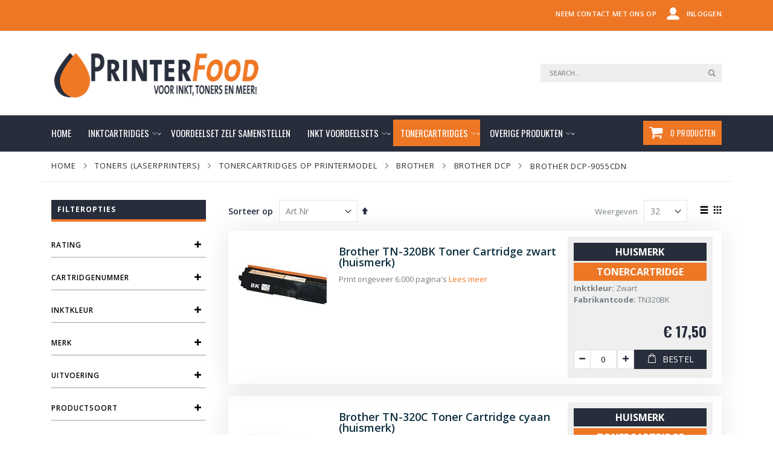

--- FILE ---
content_type: text/html; charset=UTF-8
request_url: https://www.printerfood.nl/toners-laserprinters/tonercartridges-op-printermodel/brother/brother-dcp/brother-dcp-9055cdn.html
body_size: 17436
content:
<!doctype html>
<html lang="nl">
    <head >
<!-- mirasvit open graph begin -->
<meta property="og:type" content="website"/>
<meta property="og:url" content="https://www.printerfood.nl/toners-laserprinters/tonercartridges-op-printermodel/brother/brother-dcp/brother-dcp-9055cdn.html"/>
<meta property="og:title" content="Brother DCP-9055CDN"/>
<meta property="og:image" content="https://www.printerfood.nl/pub/media/logo/stores/17/logo_printerfood.png"/>
<meta property="og:site_name" content="Printerfood"/>
<meta property="og:description" content="Brother DCP-9055CDN"/>
<!-- mirasvit open graph end -->
        <script>
    var BASE_URL = 'https://www.printerfood.nl/';
    var require = {
        "baseUrl": "https://www.printerfood.nl/pub/static/version1749139502/frontend/Smartwave/porto_child/nl_NL"
    };
</script>
        <meta charset="utf-8"/>
<meta name="description" content="Brother DCP-9055CDN"/>
<meta name="keywords" content="Brother DCP-9055CDN"/>
<meta name="robots" content="INDEX,FOLLOW"/>
<meta name="title" content="Brother DCP-9055CDN"/>
<meta name="viewport" content="width=device-width, initial-scale=1, maximum-scale=1.0, user-scalable=no"/>
<meta name="format-detection" content="telephone=no"/>
<title>Brother DCP-9055CDN</title>
<link  rel="stylesheet" type="text/css"  media="all" href="https://www.printerfood.nl/pub/static/version1749139502/frontend/Smartwave/porto_child/nl_NL/mage/calendar.css" />
<link  rel="stylesheet" type="text/css"  media="all" href="https://www.printerfood.nl/pub/static/version1749139502/frontend/Smartwave/porto_child/nl_NL/css/styles-m.css" />
<link  rel="stylesheet" type="text/css"  media="all" href="https://www.printerfood.nl/pub/static/version1749139502/frontend/Smartwave/porto_child/nl_NL/owl.carousel/assets/owl.carousel.css" />
<link  rel="stylesheet" type="text/css"  media="all" href="https://www.printerfood.nl/pub/static/version1749139502/frontend/Smartwave/porto_child/nl_NL/fancybox/css/jquery.fancybox.css" />
<link  rel="stylesheet" type="text/css"  media="all" href="https://www.printerfood.nl/pub/static/version1749139502/frontend/Smartwave/porto_child/nl_NL/icon-fonts/css/porto-icons-codes.css" />
<link  rel="stylesheet" type="text/css"  media="all" href="https://www.printerfood.nl/pub/static/version1749139502/frontend/Smartwave/porto_child/nl_NL/icon-fonts/css/animation.css" />
<link  rel="stylesheet" type="text/css"  media="all" href="https://www.printerfood.nl/pub/static/version1749139502/frontend/Smartwave/porto_child/nl_NL/font-awesome/css/font-awesome.min.css" />
<link  rel="stylesheet" type="text/css"  media="all" href="https://www.printerfood.nl/pub/static/version1749139502/frontend/Smartwave/porto_child/nl_NL/css/printerfood.css" />
<link  rel="stylesheet" type="text/css"  media="all" href="https://www.printerfood.nl/pub/static/version1749139502/frontend/Smartwave/porto_child/nl_NL/Interactivated_Customerreview/css/kiyohrating.css" />
<link  rel="stylesheet" type="text/css"  media="all" href="https://www.printerfood.nl/pub/static/version1749139502/frontend/Smartwave/porto_child/nl_NL/MageArray_CategoryFilter/css/categoryfilter.css" />
<link  rel="stylesheet" type="text/css"  media="all" href="https://www.printerfood.nl/pub/static/version1749139502/frontend/Smartwave/porto_child/nl_NL/Me_Lff/css/lff.css" />
<link  rel="stylesheet" type="text/css"  media="all" href="https://www.printerfood.nl/pub/static/version1749139502/frontend/Smartwave/porto_child/nl_NL/Swissup_Attributepages/css/attributepages.css" />
<link  rel="stylesheet" type="text/css"  media="all" href="https://www.printerfood.nl/pub/static/version1749139502/frontend/Smartwave/porto_child/nl_NL/Swissup_Ajaxsearch/css/ajaxsearch.css" />
<link  rel="stylesheet" type="text/css"  media="all" href="https://www.printerfood.nl/pub/static/version1749139502/frontend/Smartwave/porto_child/nl_NL/Swissup_EasySlide/css/swiper.css" />
<link  rel="stylesheet" type="text/css"  media="all" href="https://www.printerfood.nl/pub/static/version1749139502/frontend/Smartwave/porto_child/nl_NL/Swissup_Easybanner/css/easybanner.css" />
<link  rel="stylesheet" type="text/css"  media="all" href="https://www.printerfood.nl/pub/static/version1749139502/frontend/Smartwave/porto_child/nl_NL/Swissup_Easycatalogimg/css/easycatalogimg.css" />
<link  rel="stylesheet" type="text/css"  media="all" href="https://www.printerfood.nl/pub/static/version1749139502/frontend/Smartwave/porto_child/nl_NL/Swissup_Navigationpro/css/grid.css" />
<link  rel="stylesheet" type="text/css"  media="all" href="https://www.printerfood.nl/pub/static/version1749139502/frontend/Smartwave/porto_child/nl_NL/Swissup_Navigationpro/css/navpro.css" />
<link  rel="stylesheet" type="text/css"  media="all" href="https://www.printerfood.nl/pub/static/version1749139502/frontend/Smartwave/porto_child/nl_NL/Swissup_SlickCarousel/css/slick.css" />
<link  rel="stylesheet" type="text/css"  media="all" href="https://www.printerfood.nl/pub/static/version1749139502/frontend/Smartwave/porto_child/nl_NL/Swissup_SlickCarousel/css/slick-theme.css" />
<link  rel="stylesheet" type="text/css"  media="all" href="https://www.printerfood.nl/pub/static/version1749139502/frontend/Smartwave/porto_child/nl_NL/Swissup_SlickCarousel/css/slick-magento.css" />
<link  rel="stylesheet" type="text/css"  media="all" href="https://www.printerfood.nl/pub/static/version1749139502/frontend/Smartwave/porto_child/nl_NL/Swissup_Testimonials/css/testimonials.css" />
<link  rel="stylesheet" type="text/css"  media="all" href="https://www.printerfood.nl/pub/static/version1749139502/frontend/Smartwave/porto_child/nl_NL/Swissup_Tippyjs/css/light.css" />
<link  rel="stylesheet" type="text/css"  media="all" href="https://www.printerfood.nl/pub/static/version1749139502/frontend/Smartwave/porto_child/nl_NL/Swissup_Tippyjs/css/translucent.css" />
<link  rel="stylesheet" type="text/css"  media="all" href="https://www.printerfood.nl/pub/static/version1749139502/frontend/Smartwave/porto_child/nl_NL/Ulmod_Core/css/custom-luma.css" />
<link  rel="stylesheet" type="text/css"  media="all" href="https://www.printerfood.nl/pub/static/version1749139502/frontend/Smartwave/porto_child/nl_NL/Best4Mage_MMKB/css/skeleton.css" />
<link  rel="stylesheet" type="text/css"  media="all" href="https://www.printerfood.nl/pub/static/version1749139502/frontend/Smartwave/porto_child/nl_NL/Best4Mage_MMKB/css/mmkb.css" />
<link  rel="stylesheet" type="text/css"  media="all" href="https://www.printerfood.nl/pub/static/version1749139502/frontend/Smartwave/porto_child/nl_NL/Smartwave_Dailydeals/css/style.css" />
<link  rel="stylesheet" type="text/css"  media="all" href="https://www.printerfood.nl/pub/static/version1749139502/frontend/Smartwave/porto_child/nl_NL/Swissup_Ajaxlayerednavigation/css/ajaxlayerednavigation.css" />
<link  rel="stylesheet" type="text/css"  media="screen and (min-width: 768px)" href="https://www.printerfood.nl/pub/static/version1749139502/frontend/Smartwave/porto_child/nl_NL/css/styles-l.css" />
<link  rel="stylesheet" type="text/css"  media="print" href="https://www.printerfood.nl/pub/static/version1749139502/frontend/Smartwave/porto_child/nl_NL/css/print.css" />
<script  type="text/javascript"  src="https://www.printerfood.nl/pub/static/version1749139502/frontend/Smartwave/porto_child/nl_NL/requirejs/require.js"></script>
<script  type="text/javascript"  src="https://www.printerfood.nl/pub/static/version1749139502/frontend/Smartwave/porto_child/nl_NL/mage/requirejs/mixins.js"></script>
<script  type="text/javascript"  src="https://www.printerfood.nl/pub/static/version1749139502/frontend/Smartwave/porto_child/nl_NL/requirejs-config.js"></script>
<script  type="text/javascript"  src="https://www.printerfood.nl/pub/static/version1749139502/frontend/Smartwave/porto_child/nl_NL/mage/polyfill.js"></script>
<link  rel="stylesheet" type="text/css" href="//fonts.googleapis.com/css?family=Shadows+Into+Light" />
<link  rel="icon" type="image/x-icon" href="https://www.printerfood.nl/pub/media/favicon/stores/17/favicon.png" />
<link  rel="shortcut icon" type="image/x-icon" href="https://www.printerfood.nl/pub/media/favicon/stores/17/favicon.png" />
<link  rel="canonical" href="https://www.printerfood.nl/toners-laserprinters/tonercartridges-op-printermodel/brother/brother-dcp/brother-dcp-9055cdn.html" />
        <link rel="stylesheet" href="//fonts.googleapis.com/css?family=Open+Sans%3A300%2C300italic%2C400%2C400italic%2C600%2C600italic%2C700%2C700italic%2C800%2C800italic&amp;v1&amp;subset=latin%2Clatin-ext" type="text/css" media="screen"/>
<link href="https://fonts.googleapis.com/css?family=Oswald:300,400,700" rel="stylesheet">
<link href="https://fonts.googleapis.com/css?family=Poppins:300,400,500,600,700" rel="stylesheet">
    <link rel="stylesheet" type="text/css" media="all" href="https://www.printerfood.nl/pub/media/porto/web/bootstrap/css/bootstrap.min.css">
    <link rel="stylesheet" type="text/css" media="all" href="https://www.printerfood.nl/pub/media/porto/web/css/animate.css">
<link rel="stylesheet" type="text/css" media="all" href="https://www.printerfood.nl/pub/media/porto/web/css/header/type18.css">
<link rel="stylesheet" type="text/css" media="all" href="https://www.printerfood.nl/pub/media/porto/web/css/custom.css">
<link rel="stylesheet" type="text/css" media="all" href="https://www.printerfood.nl/pub/media/porto/configed_css/design_printerfood.css">
<link rel="stylesheet" type="text/css" media="all" href="https://www.printerfood.nl/pub/media/porto/configed_css/settings_printerfood.css">
<script type="text/javascript">
require([
    'jquery'
], function ($) {
    $(document).ready(function(){
        $("body").addClass("layout-1140");
        $("body").addClass("wide");
                $(".drop-menu > a").off("click").on("click", function(){
            if($(this).parent().children(".nav-sections").hasClass("visible"))
                $(this).parent().children(".nav-sections").removeClass("visible");
            else
                $(this).parent().children(".nav-sections").addClass("visible")
        });
    });
    var scrolled = false;
    $(window).scroll(function(){
        if(!$('.page-header').hasClass('type10') && !$('.page-header').hasClass('type22')) {
            if($(window).width()>=768){
                if(140<$(window).scrollTop() && !scrolled){
                    $('.page-header').addClass("sticky-header");
                    scrolled = true;
                    if(!$(".page-header").hasClass("type12")) {
                        $('.page-header .minicart-wrapper').after('<div class="minicart-place hide"></div>');
                        var minicart = $('.page-header .minicart-wrapper').detach();
                        if($(".page-header").hasClass("type8") || $(".page-header").hasClass("type25"))
                            $('.page-header .menu-wrapper').append(minicart);
                        else
                            $('.page-header .navigation').append(minicart);
                                            } else {
                                            }
                                    }
                if(140>=$(window).scrollTop() && scrolled){
                    $('.page-header').removeClass("sticky-header");
                    scrolled = false;
                    if(!$(".page-header").hasClass("type12")) {
                        var minicart;
                        if($(".page-header").hasClass("type8") ||  $(".page-header").hasClass("type25"))
                            minicart = $('.page-header .menu-wrapper .minicart-wrapper').detach();
                        else
                            minicart = $('.page-header .navigation .minicart-wrapper').detach();
                        $('.minicart-place').after(minicart);
                        $('.minicart-place').remove();
                        $('.page-header .minicart-wrapper-moved').addClass("minicart-wrapper").removeClass("minicart-wrapper-moved").removeClass("hide");
                    }
                                    }
            }
        }
    });
});
</script>
<style type="text/css">
    .box-list-wrapper {
      background-color: #eeeeee;
      color: #000000;
    }
    .box-type-wrapper {
      background-color: #ffffff;
      color: #000000;
    }
    .box-items-wrapper {
      background-color: #ffffff;
      color: #000000;
      padding: 20px 10px;
    }
    .item-actions.hover-state {
      background-color: #ffffff;
      color: #000000;
    }
    .box-items-wrapper .box-item {
      padding-top: 10px;
    }
    .page-layout-mmkbitemlist .modal-inner-wrap,
    .page-layout-mmkbitemlist-1column .modal-inner-wrap {
      background-color: #ffffff;
      color: #000000;
    }
</style>
    </head>
    <body data-container="body" data-mage-init='{"loaderAjax": {}, "loader": { "icon": "https://www.printerfood.nl/pub/static/version1749139502/frontend/Smartwave/porto_child/nl_NL/images/loader-2.gif"}}' class="swissup-ajaxsearch-loading page-with-filter page-products categorypath-toners-laserprinters-tonercartridges-op-printermodel-brother-brother-dcp-brother-dcp-9055cdn category-brother-dcp-9055cdn  catalog-category-view page-layout-2columns-left">
        
<script>
    require.config({
        map: {
            '*': {
                wysiwygAdapter: 'mage/adminhtml/wysiwyg/tiny_mce/tinymce4Adapter'
            }
        }
    });
</script>
    <script>
        require.config({
            deps: [
                'jquery',
                'mage/translate',
                'jquery/jquery-storageapi'
            ],
            callback: function ($) {
                'use strict';

                var dependencies = [],
                    versionObj;

                $.initNamespaceStorage('mage-translation-storage');
                $.initNamespaceStorage('mage-translation-file-version');
                versionObj = $.localStorage.get('mage-translation-file-version');

                
                if (versionObj.version !== '41bcac9d48f82423f5b45a56927a6aa13e622a77') {
                    dependencies.push(
                        'text!js-translation.json'
                    );

                }

                require.config({
                    deps: dependencies,
                    callback: function (string) {
                        if (typeof string === 'string') {
                            $.mage.translate.add(JSON.parse(string));
                            $.localStorage.set('mage-translation-storage', string);
                            $.localStorage.set(
                                'mage-translation-file-version',
                                {
                                    version: '41bcac9d48f82423f5b45a56927a6aa13e622a77'
                                }
                            );
                        } else {
                            $.mage.translate.add($.localStorage.get('mage-translation-storage'));
                        }
                    }
                });
            }
        });
    </script>

<script type="text/x-magento-init">
    {
        "*": {
            "mage/cookies": {
                "expires": null,
                "path": "/",
                "domain": ".www.printerfood.nl",
                "secure": false,
                "lifetime": "86400"
            }
        }
    }
</script>
	<!-- Google Tag Manager -->			
	
		
		
	<noscript><iframe src="//www.googletagmanager.com/ns.html?id=GTM-KK2FW46"
	height="0" width="0" style="display:none;visibility:hidden"></iframe></noscript>
	<script>(function(w,d,s,l,i){w[l]=w[l]||[];w[l].push({'gtm.start':
	new Date().getTime(),event:'gtm.js'});var f=d.getElementsByTagName(s)[0],
	j=d.createElement(s),dl=l!='dataLayer'?'&l='+l:'';j.async=true;j.src=
	'//www.googletagmanager.com/gtm.js?id='+i+dl;f.parentNode.insertBefore(j,f);
	})(window,document,'script','dataLayer','GTM-KK2FW46');</script>
	
	<!-- End Google Tag Manager -->
		
<script type="text/javascript">
    require(["jquery","mage/translate"], function($){
        $.mage.translate.add({"Add to Box":"Voeg toe","in box":"in voordeelset","Too Large":"Voordeelset is vol","Taking you to Items...":"Een ogenblikje we laden de beschikbare cartridges...","Upgrade":"Upgrade","Update":"Update","View Items":"Bekijk inhoud","Currently":"Op het moment","Out of stock":"Niet op voorraad","Close":"Sluiten","Loading...":"Naar inhoud...","Oops! Something went wrong... Please try again after sometime.":"Oeps er is iets mis gegaan... Probeert u het later nog eens."})
    });
</script>
<div class="page-wrapper"><header class="page-header type18 " >
<div class="block block-customer-login block-header-customer-login">
    <div class="block-content" aria-labelledby="block-customer-login-heading">
        <form class="form form-login"
              action="https://www.printerfood.nl/customer/account/loginPost/"
              method="post"
              id="header-login-form"
              data-mage-init='{"validation":{}}'>
            <input name="form_key" type="hidden" value="uE5VZdTXaS2Sl4Iv" />            <fieldset class="fieldset login" data-hasrequired="* Verplichte velden">
                <div class="field email required">
                    <div class="control">
                        <input name="login[username]" value=""  autocomplete="off" id="email" type="email" class="input-text" title="E-mail" data-validate="{required:true, 'validate-email':true}" placeholder="E-mail">
                    </div>
                </div>
                <div class="field password required">
                    <div class="control">
                        <input name="login[password]" type="password"  autocomplete="off" class="input-text" id="pass" title="Wachtwoord" data-validate="{required:true}" placeholder="Wachtwoord">
                    </div>
                </div>
                <div class="actions-toolbar">
                    <div class="primary"><button type="submit" class="action login primary" name="send" id="send2"><span>Inloggen</span></button></div>
                    <div class="secondary"><a class="action remind" href="https://www.printerfood.nl/customer/account/forgotpassword/"><span>Wachtwoord vergeten?</span></a></div>
                </div>
            </fieldset>
        </form>
    </div>
</div>
<script type="text/javascript">
require([
    'jquery'
], function ($) {
    $(document).ready(function(){
        var href = $(".header.links .authorization-link > a").attr("href");
        if(href.indexOf("logout") == -1) {
            $(".block-header-customer-login").detach().appendTo(".authorization-link");
            $(".block-header-customer-login").click(function(e){
                e.stopPropagation();
            })
            $("html,body").click(function(){
                if($(".block-header-customer-login").hasClass("open"))
                    $(".block-header-customer-login").removeClass("open");
            });
            $(".header.links .authorization-link > a").off("click").on("click", function(){
                if(!$(".block-header-customer-login").hasClass("open"))
                    $(".block-header-customer-login").addClass("open");
                else
                    $(".block-header-customer-login").removeClass("open");
                    
                return false;
            });
        }
    });
});
</script>    <div class="main-panel-top">
        <div class="container">
            <div class="main-panel-inner">
                <div class="panel wrapper">
                    <div class="panel header">
                        <a class="action skip contentarea" href="#contentarea"><span>Ga direct door naar de inhoud</span></a>
                        <ul class="header links">        <li class="greet welcome" data-bind="scope: 'customer'">
            <!-- ko if: customer().fullname  -->
            <span class="logged-in" data-bind="text: new String('Welkom, %1!').replace('%1', customer().fullname)">
            </span>
            <!-- /ko -->
            <!-- ko ifnot: customer().fullname  -->
            <span class="not-logged-in" data-bind='html:""'></span>
                        <!-- /ko -->
        </li>
        <script type="text/x-magento-init">
        {
            "*": {
                "Magento_Ui/js/core/app": {
                    "components": {
                        "customer": {
                            "component": "Magento_Customer/js/view/customer"
                        }
                    }
                }
            }
        }
        </script>
    <li><a href="https://www.printerfood.nl/contact">Neem contact met ons op</a></li><li class="item link compare hide" data-bind="scope: 'compareProducts'" data-role="compare-products-link">
    <a class="action compare" title="Vergelijk producten"
       data-bind="attr: {'href': compareProducts().listUrl}, css: {'': !compareProducts().count}"
    >
    	<em class="porto-icon-chart hidden-xs"></em>
        Vergelijk        (<span class="counter qty" data-bind="text: compareProducts().countCaption"></span>)
    </a>
</li>
<script type="text/x-magento-init">
{"[data-role=compare-products-link]": {"Magento_Ui/js/core/app": {"components":{"compareProducts":{"component":"Magento_Catalog\/js\/view\/compare-products"}}}}}
</script>
<li class="authorization-link" data-label="of">
    <a href="https://www.printerfood.nl/customer/account/login/">
        Inloggen    </a>
</li>
</ul>                    </div>
                </div>
            </div>
        </div>
    </div>
    <div class="header content">
        <div class="select-area">
                        <div class="switcher language switcher-language" data-ui-id="language-switcher" id="switcher-language">
    <strong class="label switcher-label"><span>Taal</span></strong>
    <div class="actions dropdown options switcher-options">
        <div class="action toggle switcher-trigger" id="switcher-language-trigger">
            <strong class="view-printerfood">
                                <span>Printerfood.nl</span>
            </strong>
        </div>
        <ul class="dropdown switcher-dropdown"
            data-mage-init='{"dropdownDialog":{
                "appendTo":"#switcher-language > .options",
                "triggerTarget":"#switcher-language-trigger",
                "closeOnMouseLeave": false,
                "triggerClass":"active",
                "parentClass":"active",
                "buttons":null}}'>
                                                                    <li class="view-demo_fr switcher-option">
                    <a href="#" data-post="" title="It will be automatically added once you set up more multi store views.">
                                                Add More                    </a>
                </li>
                    </ul>
    </div>
</div>
        </div>
            <a class="logo" href="https://www.printerfood.nl/" title="Printerfood - Inktcartridges en Toners">
        <img src="https://www.printerfood.nl/pub/media/logo/stores/17/logo_printerfood.png"
             alt="Printerfood - Inktcartridges en Toners"
             width="111"             height="50"        />
    </a>
        <div class="headerkeurmerk">
                   </div>
        
<div data-block="minicart" class="minicart-wrapper">
    <a class="action showcart" href="https://www.printerfood.nl/checkout/cart/"
       data-bind="scope: 'minicart_content'">
        <span class="text">Winkelwagen</span>
        <span class="counter qty empty"
              data-bind="css: { empty: !!getCartParam('summary_count') == false }, blockLoader: isLoading">
            <span class="counter-number">
            <!-- ko if: getCartParam('summary_count') --><!-- ko text: getCartParam('summary_count') --><!-- /ko --><!-- /ko -->
            <!-- ko ifnot: getCartParam('summary_count') -->0<!-- /ko -->
            </span>
            <span class="counter-label">
                <!-- ko i18n: 'items' --><!-- /ko -->
            </span>
        </span>
    </a>
            <div class="block block-minicart empty"
             data-role="dropdownDialog"
             data-mage-init='{"dropdownDialog":{
                "appendTo":"[data-block=minicart]",
                "triggerTarget":".showcart",
                "timeout": "2000",
                "closeOnMouseLeave": false,
                "closeOnEscape": true,
                "triggerClass":"active",
                "parentClass":"active",
                "buttons":[]}}'>
            <div id="minicart-content-wrapper" data-bind="scope: 'minicart_content'">
                <!-- ko template: getTemplate() --><!-- /ko -->
            </div>
        </div>
        <script>
        window.checkout = {"shoppingCartUrl":"https:\/\/www.printerfood.nl\/checkout\/cart\/","checkoutUrl":"https:\/\/www.printerfood.nl\/afrekenen\/","updateItemQtyUrl":"https:\/\/www.printerfood.nl\/checkout\/sidebar\/updateItemQty\/","removeItemUrl":"https:\/\/www.printerfood.nl\/checkout\/sidebar\/removeItem\/","imageTemplate":"Magento_Catalog\/product\/image_with_borders","baseUrl":"https:\/\/www.printerfood.nl\/","minicartMaxItemsVisible":3,"websiteId":"1","maxItemsToDisplay":10,"storeId":"17","customerLoginUrl":"https:\/\/www.printerfood.nl\/customer\/account\/login\/","isRedirectRequired":false,"autocomplete":"off","captcha":{"user_login":{"isCaseSensitive":false,"imageHeight":50,"imageSrc":"","refreshUrl":"https:\/\/www.printerfood.nl\/captcha\/refresh\/","isRequired":false,"timestamp":1769744723}}};
    </script>
    <script type="text/x-magento-init">
    {
        "[data-block='minicart']": {
            "Magento_Ui/js/core/app": {"components":{"minicart_content":{"children":{"subtotal.container":{"children":{"subtotal":{"children":{"subtotal.totals":{"config":{"display_cart_subtotal_incl_tax":1,"display_cart_subtotal_excl_tax":0,"template":"Magento_Tax\/checkout\/minicart\/subtotal\/totals"},"children":{"subtotal.totals.msrp":{"component":"Magento_Msrp\/js\/view\/checkout\/minicart\/subtotal\/totals","config":{"displayArea":"minicart-subtotal-hidden","template":"Magento_Msrp\/checkout\/minicart\/subtotal\/totals"}}},"component":"Magento_Tax\/js\/view\/checkout\/minicart\/subtotal\/totals"}},"component":"uiComponent","config":{"template":"Magento_Checkout\/minicart\/subtotal"}}},"component":"uiComponent","config":{"displayArea":"subtotalContainer"}},"item.renderer":{"component":"uiComponent","config":{"displayArea":"defaultRenderer","template":"Magento_Checkout\/minicart\/item\/default"},"children":{"item.image":{"component":"Magento_Catalog\/js\/view\/image","config":{"template":"Magento_Catalog\/product\/image","displayArea":"itemImage"}},"checkout.cart.item.price.sidebar":{"component":"uiComponent","config":{"template":"Magento_Checkout\/minicart\/item\/price","displayArea":"priceSidebar"}}}},"extra_info":{"component":"uiComponent","config":{"displayArea":"extraInfo"}},"promotion":{"component":"uiComponent","config":{"displayArea":"promotion"}}},"config":{"itemRenderer":{"default":"defaultRenderer","simple":"defaultRenderer","virtual":"defaultRenderer"},"template":"Magento_Checkout\/minicart\/content"},"component":"Magento_Checkout\/js\/view\/minicart"}},"types":[]}        },
        "*": {
            "Magento_Ui/js/block-loader": "https://www.printerfood.nl/pub/static/version1749139502/frontend/Smartwave/porto_child/nl_NL/images/loader-1.gif"
        }
    }
    </script>
</div>


        <span data-action="toggle-nav" class="action nav-toggle"><span>Nav activeren</span></span>
        <div class="block block-search">
    <div class="block block-title"><strong>Zoeken</strong></div>
    <div class="block block-content">
        <form class="form minisearch" id="search_mini_form" action="https://www.printerfood.nl/zoeken/" method="get">
            <div class="field search">
                <label class="label" for="search" data-role="minisearch-label">
                    <span>Zoeken</span>
                </label>
                <div class="control">
                    <input id="search"
                           data-mage-init='{"quickSearch":{
                                "formSelector":"#search_mini_form",
                                "url":"https://www.printerfood.nl/search/ajax/suggest/",
                                "destinationSelector":"#search_autocomplete"}
                           }'
                           type="text"
                           name="q"
                           value=""
                           placeholder="Search..."
                           class="input-text"
                           maxlength="128"
                           role="combobox"
                           aria-haspopup="false"
                           aria-autocomplete="both"
                           autocomplete="off"/>
                    <div id="search_autocomplete" class="search-autocomplete"></div>
                    <div class="nested">
    <a class="action advanced" href="https://www.printerfood.nl/catalogsearch/advanced/" data-action="advanced-search">
        Geavanceerd zoeken    </a>
</div>
                </div>
            </div>
            <div class="actions">
                <button type="submit"
                        title="Zoeken"
                        class="action search">
                    <span>Zoeken</span>
                </button>
            </div>
        </form>
    </div>
</div>
    </div>
        <div class="sections nav-sections">
                <div class="section-items nav-sections-items" data-mage-init='{"tabs":{"openedState":"active"}}'>
                                            <div class="section-item-title nav-sections-item-title" data-role="collapsible">
                    <a class="nav-sections-item-switch" data-toggle="switch" href="#store.menu">Menu</a>
                </div>
                <div class="section-item-content nav-sections-item-content" id="store.menu" data-role="content">
<nav class="swissup-navigationpro navpro navigation orientation-horizontal"
     data-action="navigation">
    <ul data-mage-init='{"navpro":{"level0":{"position":{"my":"center top","at":"center bottom"}}}}'
        class="navpro-menu  caret-light">
        <li  class="li-item level0 nav-1 size-fullwidth first level-top"><a href="https://www.printerfood.nl/" class="level-top"><span>Home</span></a></li><li  class="li-item level0 nav-2 size-fullwidth level-top parent"><a href="#" class="level-top"><span>Inktcartridges</span></a><div class="navpro-dropdown navpro-dropdown-level1 size-fullwidth" data-level="0"><div class="navpro-dropdown-inner"><div class="navpro-row gutters"><div class="navpro-col navpro-col-9"><ul class="children multicolumn multicolumn-5 vertical" data-columns="5"><li  class="li-item level1 nav-2-1 size-xlarge first parent-expanded"><div class="menu-logo">Brother</div><div class="navpro-dropdown-expanded navpro-dropdown-level2 size-xlarge" data-level="1"><div class="navpro-dropdown-inner"><div class="navpro-row gutters"><div class="navpro-col navpro-col-12"><ul class="children" data-columns="1"><li  class="li-item level2 nav-2-1-1 size-xlarge first parent-expanded"><a href="https://www.printerfood.nl/merkoverzicht/brother-cartridges-op-printermodel.html" class=""><span>Brother printermodellen</span></a></li><li  class="li-item level2 nav-2-1-2 size-xlarge parent-expanded"><a href="https://www.printerfood.nl/inktcartridges/brother.html" class=""><span>Brother cartridges</span></a></li><li  class="li-item level2 nav-2-1-3 size-xlarge last parent-expanded"><a href="https://www.printerfood.nl/inkt-voordeelsets/brother.html" class=""><span>Brother voordeelsets</span></a></li></ul></div></div></div></div></li><li  class="li-item level1 nav-2-2 size-xlarge parent-expanded"><div class="menu-logo">Canon</div><div class="navpro-dropdown-expanded navpro-dropdown-level2 size-xlarge" data-level="1"><div class="navpro-dropdown-inner"><div class="navpro-row gutters"><div class="navpro-col navpro-col-12"><ul class="children" data-columns="1"><li  class="li-item level2 nav-2-2-1 size-xlarge first parent-expanded"><a href="https://www.printerfood.nl/merkoverzicht/canon-cartridges-op-printermodel.html" class=""><span>Canon printermodellen</span></a></li><li  class="li-item level2 nav-2-2-2 size-xlarge parent-expanded"><a href="https://www.printerfood.nl/inktcartridges/canon.html" class=""><span>Canon cartridges</span></a></li><li  class="li-item level2 nav-2-2-3 size-xlarge last parent-expanded"><a href="https://www.printerfood.nl/inkt-voordeelsets/canon.html" class=""><span>Canon voordeelsets</span></a></li></ul></div></div></div></div></li><li  class="li-item level1 nav-2-3 size-xlarge parent-expanded"><div class="menu-logo">Epson</div><div class="navpro-dropdown-expanded navpro-dropdown-level2 size-xlarge" data-level="1"><div class="navpro-dropdown-inner"><div class="navpro-row gutters"><div class="navpro-col navpro-col-12"><ul class="children" data-columns="1"><li  class="li-item level2 nav-2-3-1 size-xlarge first parent-expanded"><a href="https://www.printerfood.nl/merkoverzicht/epson-cartridges-op-printermodel.html" class=""><span>Epson printermodellen</span></a></li><li  class="li-item level2 nav-2-3-2 size-xlarge parent-expanded"><a href="https://www.printerfood.nl/inktcartridges/epson.html" class=""><span>Epson cartridges</span></a></li><li  class="li-item level2 nav-2-3-3 size-xlarge last parent-expanded"><a href="https://www.printerfood.nl/inkt-voordeelsets/epson.html" class=""><span>Epson voordeelsets</span></a></li></ul></div></div></div></div></li><li  class="li-item level1 nav-2-4 size-xlarge parent-expanded"><div class="menu-logo">HP</div><div class="navpro-dropdown-expanded navpro-dropdown-level2 size-xlarge" data-level="1"><div class="navpro-dropdown-inner"><div class="navpro-row gutters"><div class="navpro-col navpro-col-12"><ul class="children" data-columns="1"><li  class="li-item level2 nav-2-4-1 size-xlarge first parent-expanded"><a href="https://www.printerfood.nl/merkoverzicht/hp-cartridges-op-printermodel.html" class=""><span>HP printermodellen</span></a></li><li  class="li-item level2 nav-2-4-2 size-xlarge parent-expanded"><a href="https://www.printerfood.nl/inktcartridges/hp.html" class=""><span>HP cartridges</span></a></li><li  class="li-item level2 nav-2-4-3 size-xlarge last parent-expanded"><a href="https://www.printerfood.nl/inkt-voordeelsets/hp.html" class=""><span>HP voordeelsets</span></a></li></ul></div></div></div></div></li><li  class="li-item level1 nav-2-5 size-xlarge last parent-expanded"><div class="menu-logo">Overige merken</div><div class="navpro-dropdown-expanded navpro-dropdown-level2 size-xlarge" data-level="1"><div class="navpro-dropdown-inner"><div class="navpro-row gutters"><div class="navpro-col navpro-col-12"><ul class="children" data-columns="1"><li  class="li-item level2 nav-2-5-1 size-xlarge first parent-expanded"><a href="https://www.printerfood.nl/inktcartridges/dell.html" class=""><span>Dell</span></a></li><li  class="li-item level2 nav-2-5-2 size-xlarge parent-expanded"><a href="https://www.printerfood.nl/inktcartridges/lexmark.html" class=""><span>Lexmark</span></a></li><li  class="li-item level2 nav-2-5-3 size-xlarge parent-expanded"><a href="https://www.printerfood.nl/inktcartridges/sharp.html" class=""><span>Sharp</span></a></li><li  class="li-item level2 nav-2-5-4 size-xlarge last parent-expanded"><a href="https://www.printerfood.nl/inktcartridges/xerox.html" class=""><span>Xerox</span></a></li></ul></div></div></div></div></li></ul></div><div class="navpro-col navpro-col-3"><div class="widget block block-static-block">
    <div class="block-menu-op-maat">
<div class="menu-logo">Voordeelsets op maat</div>
<div class="block-image-menu"><a href="https://www.printerfood.nl/voordeelsets-zelf-samenstellen.html"><img style="display: block; margin-left: auto; margin-right: auto;" title="Voordeelsets op maat" src="https://www.printerfood.nl/pub/media/wysiwyg/printerfood/animated--cartridges.gif" alt="Voordeelsets op maat" width="175" /></a></div>
</div></div>
</div></div></div></div></li><li  class="li-item level0 nav-3 size-fullwidth level-top"><a href="https://www.printerfood.nl/voordeelsets-zelf-samenstellen.html" class="level-top"><span>Voordeelset zelf samenstellen</span></a></li><li  class="li-item level0 nav-4 size-small level-top parent"><a href="https://www.printerfood.nl/inkt-voordeelsets.html" class="level-top"><span>Inkt Voordeelsets</span></a><div class="navpro-dropdown navpro-dropdown-level1 size-small" data-level="0"><div class="navpro-dropdown-inner"><div class="navpro-row gutters"><div class="navpro-col navpro-col-12"><ul class="children" data-columns="1"><li  class="li-item level1 nav-4-1 size-xlarge first"><a href="https://www.printerfood.nl/inkt-voordeelsets/brother.html" class=""><span>Brother</span></a></li><li  class="li-item level1 nav-4-2 size-xlarge"><a href="https://www.printerfood.nl/inkt-voordeelsets/canon.html" class=""><span>Canon</span></a></li><li  class="li-item level1 nav-4-3 size-xlarge"><a href="https://www.printerfood.nl/inkt-voordeelsets/epson.html" class=""><span>Epson</span></a></li><li  class="li-item level1 nav-4-4 size-xlarge last"><a href="https://www.printerfood.nl/inkt-voordeelsets/hp.html" class=""><span>HP</span></a></li></ul></div></div></div></div></li><li  class="li-item level0 nav-5 size-large has-active level-top parent"><a href="https://www.printerfood.nl/toners-laserprinters.html" class="level-top"><span>Tonercartridges</span></a><div class="navpro-dropdown navpro-dropdown-level1 size-large" data-level="0"><div class="navpro-dropdown-inner"><div class="navpro-row gutters"><div class="navpro-col navpro-col-12"><ul class="children multicolumn multicolumn-2 vertical" data-columns="2"><li  class="li-item level1 nav-5-1 size-xlarge first parent-expanded"><a href="https://www.printerfood.nl/toners-laserprinters/tonercartridges-per-merk.html" class=""><span>Tonercartridges per merk</span></a><div class="navpro-dropdown-expanded navpro-dropdown-level2 size-xlarge" data-level="1"><div class="navpro-dropdown-inner"><div class="navpro-row gutters"><div class="navpro-col navpro-col-12"><ul class="children" data-columns="1"><li  class="li-item level2 nav-5-1-1 size-xlarge first"><a href="https://www.printerfood.nl/toners-laserprinters/tonercartridges-per-merk/brother.html" class=""><span>Brother</span></a></li><li  class="li-item level2 nav-5-1-2 size-xlarge"><a href="https://www.printerfood.nl/toners-laserprinters/tonercartridges-per-merk/canon.html" class=""><span>Canon</span></a></li><li  class="li-item level2 nav-5-1-3 size-xlarge"><a href="https://www.printerfood.nl/toners-laserprinters/tonercartridges-per-merk/hp.html" class=""><span>HP</span></a></li><li  class="li-item level2 nav-5-1-4 size-xlarge"><a href="https://www.printerfood.nl/toners-laserprinters/tonercartridges-per-merk/kyocera.html" class=""><span>Kyocera</span></a></li><li  class="li-item level2 nav-5-1-5 size-xlarge"><a href="https://www.printerfood.nl/toners-laserprinters/tonercartridges-per-merk/lexmark.html" class=""><span>Lexmark</span></a></li><li  class="li-item level2 nav-5-1-6 size-xlarge"><a href="https://www.printerfood.nl/toners-laserprinters/tonercartridges-per-merk/samsung.html" class=""><span>Samsung</span></a></li><li  class="li-item level2 nav-5-1-7 size-xlarge last"><a href="https://www.printerfood.nl/toners-laserprinters/tonercartridges-per-merk/xerox.html" class=""><span>Xerox</span></a></li></ul></div></div></div></div></li><li  class="li-item level1 nav-5-2 size-xlarge has-active last parent-expanded"><a href="https://www.printerfood.nl/toners-laserprinters/tonercartridges-op-printermodel.html" class=""><span>Tonercartridges op printermodel</span></a><div class="navpro-dropdown-expanded navpro-dropdown-level2 size-xlarge" data-level="1"><div class="navpro-dropdown-inner"><div class="navpro-row gutters"><div class="navpro-col navpro-col-12"><ul class="children" data-columns="1"><li  class="li-item level2 nav-5-2-1 size-xlarge first has-active"><a href="https://www.printerfood.nl/merkoverzicht/brother-toners-op-printermodel.html" class=""><span>Brother</span></a></li><li  class="li-item level2 nav-5-2-2 size-xlarge"><a href="https://www.printerfood.nl/merkoverzicht/canon-toners-op-printermodel.html" class=""><span>Canon</span></a></li><li  class="li-item level2 nav-5-2-3 size-xlarge"><a href="https://www.printerfood.nl/toners-laserprinters/tonercartridges-op-printermodel/dell.html" class=""><span>Dell</span></a></li><li  class="li-item level2 nav-5-2-4 size-xlarge"><a href="https://www.printerfood.nl/merkoverzicht/hp-toners-op-printermodel.html" class=""><span>HP</span></a></li><li  class="li-item level2 nav-5-2-5 size-xlarge"><a href="https://www.printerfood.nl/toners-laserprinters/tonercartridges-op-printermodel/konica-minolta.html" class=""><span>Konica Minolta</span></a></li><li  class="li-item level2 nav-5-2-6 size-xlarge"><a href="https://www.printerfood.nl/toners-laserprinters/tonercartridges-op-printermodel/kyocera.html" class=""><span>Kyocera</span></a></li><li  class="li-item level2 nav-5-2-7 size-xlarge"><a href="https://www.printerfood.nl/merkoverzicht/lexmark-toners-op-printermodel.html" class=""><span>Lexmark</span></a></li><li  class="li-item level2 nav-5-2-8 size-xlarge"><a href="https://www.printerfood.nl/merkoverzicht/samsung-toners-op-printermodel.html" class=""><span>Samsung</span></a></li><li  class="li-item level2 nav-5-2-9 size-xlarge last"><a href="https://www.printerfood.nl/toners-laserprinters/tonercartridges-op-printermodel/xerox.html" class=""><span>Xerox</span></a></li></ul></div></div></div></div></li></ul></div></div></div></div></li><li  class="li-item level0 nav-6 size-fullwidth last level-top parent"><a href="https://www.printerfood.nl/overige-produkten.html" class="level-top"><span>Overige produkten</span></a><div class="navpro-dropdown navpro-dropdown-level1 size-fullwidth" data-level="0"><div class="navpro-dropdown-inner"><div class="navpro-row gutters"><div class="navpro-col navpro-col-12"><ul class="children multicolumn multicolumn-6 vertical" data-columns="6"><li  class="li-item level1 nav-6-1 size-xlarge first parent-expanded"><a href="https://www.printerfood.nl/overige-produkten/papier.html" class=""><span>Papier</span></a></li><li  class="li-item level1 nav-6-2 size-xlarge parent-expanded"><a href="https://www.printerfood.nl/overige-produkten/reinigingscartridges.html" class=""><span>Reinigings Cartridges</span></a><div class="navpro-dropdown-expanded navpro-dropdown-level2 size-xlarge" data-level="1"><div class="navpro-dropdown-inner"><div class="navpro-row gutters"><div class="navpro-col navpro-col-12"><ul class="children" data-columns="1"><li  class="li-item level2 nav-6-2-1 size-xlarge first"><a href="https://www.printerfood.nl/reinigingscartridges/brother-reinigingscartridges.html" class=""><span>Brother reinigingscartridges</span></a></li><li  class="li-item level2 nav-6-2-2 size-xlarge"><a href="https://www.printerfood.nl/reinigingscartridges/canon-reinigingscartridges.html" class=""><span>Canon reinigingscartridges</span></a></li><li  class="li-item level2 nav-6-2-3 size-xlarge last"><a href="https://www.printerfood.nl/reinigingscartridges/epson-reinigingscartridges.html" class=""><span>Epson reinigingscartridges</span></a></li></ul></div></div></div></div></li><li  class="li-item level1 nav-6-3 size-xlarge last parent-expanded"><a href="https://www.printerfood.nl/overige-produkten/chipresetter.html" class=""><span>Chip Resetter</span></a></li></ul></div></div></div></div></li>            </ul>
    <div class="navpro-mobile"></div>
</nav>
</div>
                                            <div class="section-item-title nav-sections-item-title" data-role="collapsible">
                    <a class="nav-sections-item-switch" data-toggle="switch" href="#store.links">Account</a>
                </div>
                <div class="section-item-content nav-sections-item-content" id="store.links" data-role="content"><!-- Account links --></div>
                                            <div class="section-item-title nav-sections-item-title" data-role="collapsible">
                    <a class="nav-sections-item-switch" data-toggle="switch" href="#store.settings">Instellingen</a>
                </div>
                <div class="section-item-content nav-sections-item-content" id="store.settings" data-role="content"><div class="switcher language switcher-language" data-ui-id="language-switcher" id="switcher-language-nav">
    <strong class="label switcher-label"><span>Taal</span></strong>
    <div class="actions dropdown options switcher-options">
        <div class="action toggle switcher-trigger" id="switcher-language-trigger-nav">
            <strong class="view-printerfood">
                                <span>Printerfood.nl</span>
            </strong>
        </div>
        <ul class="dropdown switcher-dropdown"
            data-mage-init='{"dropdownDialog":{
                "appendTo":"#switcher-language-nav > .options",
                "triggerTarget":"#switcher-language-trigger-nav",
                "closeOnMouseLeave": false,
                "triggerClass":"active",
                "parentClass":"active",
                "buttons":null}}'>
                                                                    <li class="view-demo_fr switcher-option">
                    <a href="#" data-post="" title="It will be automatically added once you set up more multi store views.">
                                                Add More                    </a>
                </li>
                    </ul>
    </div>
</div>
</div>
                    </div>
    </div>
</header><div class="breadcrumbs">
    <ul class="items">
                    <li class="item home">
                            <a href="https://www.printerfood.nl/" title="Ga naar homepage">Home</a>
                        </li>
                    <li class="item category323">
                            <a href="https://www.printerfood.nl/toners-laserprinters.html" title="">Toners (laserprinters)</a>
                        </li>
                    <li class="item category326">
                            <a href="https://www.printerfood.nl/toners-laserprinters/tonercartridges-op-printermodel.html" title="">Tonercartridges op printermodel</a>
                        </li>
                    <li class="item category327">
                            <a href="https://www.printerfood.nl/toners-laserprinters/tonercartridges-op-printermodel/brother.html" title="">Brother</a>
                        </li>
                    <li class="item category334">
                            <a href="https://www.printerfood.nl/toners-laserprinters/tonercartridges-op-printermodel/brother/brother-dcp.html" title="">Brother DCP</a>
                        </li>
                    <li class="item category335">
                            <strong>Brother DCP-9055CDN</strong>
                        </li>
            </ul>
</div>
<main id="maincontent" class="page-main"><a id="contentarea" tabindex="-1"></a>
<div class="page-title-wrapper">
    <h1 class="page-title"
         id="page-title-heading"                     aria-labelledby="page-title-heading toolbar-amount"
        >
        <span class="base" data-ui-id="page-title-wrapper" >Brother DCP-9055CDN</span>    </h1>
    </div>
<div class="page messages"><div data-placeholder="messages"></div>
<div data-bind="scope: 'messages'">
    <!-- ko if: cookieMessages && cookieMessages.length > 0 -->
    <div role="alert" data-bind="foreach: { data: cookieMessages, as: 'message' }" class="messages">
        <div data-bind="attr: {
            class: 'message-' + message.type + ' ' + message.type + ' message',
            'data-ui-id': 'message-' + message.type
        }">
            <div data-bind="html: message.text"></div>
        </div>
    </div>
    <!-- /ko -->
    <!-- ko if: messages().messages && messages().messages.length > 0 -->
    <div role="alert" data-bind="foreach: { data: messages().messages, as: 'message' }" class="messages">
        <div data-bind="attr: {
            class: 'message-' + message.type + ' ' + message.type + ' message',
            'data-ui-id': 'message-' + message.type
        }">
            <div data-bind="html: message.text"></div>
        </div>
    </div>
    <!-- /ko -->
</div>
<script type="text/x-magento-init">
    {
        "*": {
            "Magento_Ui/js/core/app": {
                "components": {
                        "messages": {
                            "component": "Magento_Theme/js/view/messages"
                        }
                    }
                }
            }
    }
</script>
</div><div class="columns"><div class="column main"><input name="form_key" type="hidden" value="uE5VZdTXaS2Sl4Iv" /><div id="authenticationPopup" data-bind="scope:'authenticationPopup'" style="display: none;">
    <script>
        window.authenticationPopup = {"autocomplete":"off","customerRegisterUrl":"https:\/\/www.printerfood.nl\/customer\/account\/create\/","customerForgotPasswordUrl":"https:\/\/www.printerfood.nl\/customer\/account\/forgotpassword\/","baseUrl":"https:\/\/www.printerfood.nl\/"};
    </script>
    <!-- ko template: getTemplate() --><!-- /ko -->
    <script type="text/x-magento-init">
        {
            "#authenticationPopup": {
                "Magento_Ui/js/core/app": {"components":{"authenticationPopup":{"component":"Magento_Customer\/js\/view\/authentication-popup","children":{"messages":{"component":"Magento_Ui\/js\/view\/messages","displayArea":"messages"}}}}}            },
            "*": {
                "Magento_Ui/js/block-loader": "https\u003A\u002F\u002Fwww.printerfood.nl\u002Fpub\u002Fstatic\u002Fversion1749139502\u002Ffrontend\u002FSmartwave\u002Fporto_child\u002Fnl_NL\u002Fimages\u002Floader\u002D1.gif"
            }
        }
    </script>
</div>
<script type="text/x-magento-init">
{"*":{"Magento_Customer\/js\/section-config":{"sections":{"stores\/store\/switch":"*","directory\/currency\/switch":"*","*":["messages"],"customer\/account\/logout":["recently_viewed_product","recently_compared_product"],"customer\/account\/loginpost":"*","customer\/account\/createpost":"*","customer\/account\/editpost":"*","customer\/ajax\/login":["checkout-data","cart","captcha"],"catalog\/product_compare\/add":["compare-products"],"catalog\/product_compare\/remove":["compare-products"],"catalog\/product_compare\/clear":["compare-products"],"sales\/guest\/reorder":["cart"],"sales\/order\/reorder":["cart"],"checkout\/cart\/add":["cart","lff"],"checkout\/cart\/delete":["cart","lff"],"checkout\/cart\/updatepost":["cart","lff"],"checkout\/cart\/updateitemoptions":["cart","lff"],"checkout\/cart\/couponpost":["cart","lff"],"checkout\/cart\/estimatepost":["cart"],"checkout\/cart\/estimateupdatepost":["cart"],"checkout\/onepage\/saveorder":["cart","checkout-data","last-ordered-items"],"checkout\/sidebar\/removeitem":["cart","lff"],"checkout\/sidebar\/updateitemqty":["cart","lff"],"rest\/*\/v1\/carts\/*\/payment-information":["cart","checkout-data","last-ordered-items","instant-purchase"],"rest\/*\/v1\/guest-carts\/*\/payment-information":["cart"],"rest\/*\/v1\/guest-carts\/*\/selected-payment-method":["cart","checkout-data"],"rest\/*\/v1\/carts\/*\/selected-payment-method":["cart","checkout-data","instant-purchase"],"authorizenet\/directpost_payment\/place":["cart","checkout-data"],"customer\/address\/*":["instant-purchase"],"customer\/account\/*":["instant-purchase"],"vault\/cards\/deleteaction":["instant-purchase"],"multishipping\/checkout\/overviewpost":["cart"],"paypal\/express\/placeorder":["cart","checkout-data"],"paypal\/payflowexpress\/placeorder":["cart","checkout-data"],"paypal\/express\/onauthorization":["cart","checkout-data"],"persistent\/index\/unsetcookie":["persistent"],"review\/product\/post":["review"],"braintree\/paypal\/placeorder":["cart","checkout-data"],"wishlist\/index\/add":["wishlist"],"wishlist\/index\/remove":["wishlist"],"wishlist\/index\/updateitemoptions":["wishlist"],"wishlist\/index\/update":["wishlist"],"wishlist\/index\/cart":["wishlist","cart"],"wishlist\/index\/fromcart":["wishlist","cart"],"wishlist\/index\/allcart":["wishlist","cart"],"wishlist\/shared\/allcart":["wishlist","cart"],"wishlist\/shared\/cart":["cart"],"mmkb\/product\/addtocart":["cart"],"mmkb\/product\/setbox":["cart"],"rest\/*\/v1\/guest-carts\/*\/set-payment-information":["cart","checkout-data"],"rest\/*\/v1\/carts\/*\/set-payment-information":["cart","checkout-data"]},"clientSideSections":["checkout-data","cart-data"],"baseUrls":["https:\/\/www.printerfood.nl\/"]}}}</script>
<script type="text/x-magento-init">
{"*":{"Magento_Customer\/js\/customer-data":{"sectionLoadUrl":"https:\/\/www.printerfood.nl\/customer\/section\/load\/","expirableSectionLifetime":60,"expirableSectionNames":["cart","persistent"],"cookieLifeTime":"86400","updateSessionUrl":"https:\/\/www.printerfood.nl\/customer\/account\/updateSession\/"}}}</script>
<script type="text/x-magento-init">
{"*":{"Magento_Customer\/js\/invalidation-processor":{"invalidationRules":{"website-rule":{"Magento_Customer\/js\/invalidation-rules\/website-rule":{"scopeConfig":{"websiteId":1}}}}}}}</script>
<script type="text/x-magento-init">
    {
        "body": {
            "pageCache": {"url":"https:\/\/www.printerfood.nl\/page_cache\/block\/render\/id\/335\/","handles":["default","catalog_category_view","catalog_category_view_type_layered","catalog_category_view_type_layered_without_children","catalog_category_view_id_335"],"originalRequest":{"route":"catalog","controller":"category","action":"view","uri":"\/toners-laserprinters\/tonercartridges-op-printermodel\/brother\/brother-dcp\/brother-dcp-9055cdn.html"},"versionCookieName":"private_content_version"}        }
    }
</script>

        <style type="text/css">
                
        .form.form-login .g-recaptcha .grecaptcha-badge{
            position: unset !important;
        }

        .form-customer-login .g-recaptcha {
            margin: 0px;
        }

        #social-form-create .g-recaptcha{
            padding-top: 5%;
        }

        #social-form-password-forget .g-recaptcha{
            padding-top: 5%;
        }

        .onestepcheckout-index-index .form-login .g-recaptcha .grecaptcha-badge {
            position: unset !important;
        }

        .checkout-index-index form[data-role=login] .g-recaptcha .grecaptcha-badge {
            position: unset !important;
        }

        #mpageverify-form .g-recaptcha {
            margin-left: 30%;
        }

        .g-recaptcha {
            margin-top: 15px;
            margin-bottom: 15px;
        }
    </style>
    <script type="text/x-magento-init">
        {
            "*": {
                "Mageplaza_GoogleRecaptcha/js/captcha": {
                    "key": "6Ld5CRsUAAAAANZmKsAjGXVdflg4IFVuztiX3kgI",
                    "language": "en",
                    "position": "bottomleft",
                    "theme": "light",
                    "forms": [""],
                    "type": "visible",
                    "size": "compact"
                }
            }
        }
    </script>
<script type="text/x-magento-init">
    {
        "body": {
            "requireCookie": {"noCookieUrl":"https:\/\/www.printerfood.nl\/cookie\/index\/noCookies\/","triggers":[".action.towishlist"]}        }
    }
</script>

<div id="layer-product-list">
                <div class="toolbar toolbar-products" data-mage-init='{"productListToolbarForm":{"mode":"product_list_mode","direction":"product_list_dir","order":"product_list_order","limit":"product_list_limit","modeDefault":"list","directionDefault":"asc","orderDefault":"sku","limitDefault":"32","url":"https:\/\/www.printerfood.nl\/toners-laserprinters\/tonercartridges-op-printermodel\/brother\/brother-dcp\/brother-dcp-9055cdn.html","formKey":"uE5VZdTXaS2Sl4Iv","post":false}}'>
                    <div class="toolbar-sorter sorter">
    <label class="sorter-label" for="sorter">Sorteer op</label>
    <select id="sorter" data-role="sorter" class="sorter-options">
                    <option value="position"
                                >
                Positie            </option>
                    <option value="name"
                                >
                Productnaam            </option>
                    <option value="sku"
                                    selected="selected"
                                >
                Art.nr            </option>
                    <option value="price"
                                >
                Prijs            </option>
                    <option value="productsoort"
                                >
                Uitvoering            </option>
                    <option value="color"
                                >
                Inktkleur            </option>
            </select>
            <a title="Aflopend sorteren" href="#" class="action sorter-action sort-asc" data-role="direction-switcher" data-value="desc">
            <span>Aflopend sorteren</span>
        </a>
    </div>
                            <div class="modes">
            <strong class="modes-label" id="modes-label">Bekijken als</strong>
                        <strong title="Lijst"
                class="modes-mode active mode-list"
                data-value="list">
                <span>Lijst</span>
            </strong>
                                    <a class="modes-mode mode-grid"
               title="Rooster"
               href="#"
               data-role="mode-switcher"
               data-value="grid"
               id="mode-grid"
               aria-labelledby="modes-label mode-grid">
                <span>Rooster</span>
            </a>
                        </div>
        
        <p class="toolbar-amount" id="toolbar-amount">
            <span class="toolbar-number">10</span> Items    </p>

        
    
        
        
    
    

        <div class="field limiter">
    <label class="label" for="limiter">
        <span>Weergeven</span>
    </label>
    <div class="control">
        <select id="limiter" data-role="limiter" class="limiter-options">
                            <option value="8">
                    8                </option>
                            <option value="12">
                    12                </option>
                            <option value="24">
                    24                </option>
                            <option value="32"                    selected="selected">
                    32                </option>
                            <option value="64">
                    64                </option>
                            <option value="80">
                    80                </option>
                            <option value="all">
                    Alles                </option>
                    </select>
    </div>
    <span class="limiter-text">per pagina</span>
</div>
    </div>
    <script type="text/x-magento-init">
    {
        "body": {
            "addToWishlist": {"productType":["simple"]}        }
    }
</script>
        <div class="products wrapper list   products-list">
                <ol class="products list items product-items">
                                        <li class="item product product-item">                <div class="product-item-info" data-container="product-grid">
                                        <div class="product photo product-item-photo">
                        <a href="https://www.printerfood.nl/brother-tn-320bk-toner-cartridge-zwart-huismerk.html" tabindex="-1">
                                                    <img class="product-image-photo default_image" src="https://www.printerfood.nl/pub/media/catalog/product/cache/e5792a309d0dbd637289ad55cc543fe8/b/r/brother_tn-325bk_2.jpg" alt="Brother TN-320BK Toner Cartridge zwart (huismerk) CBR-TN03201 "/>
                                                </a>
                                                                    </div>
                <!-- START LISTING PRINTERFOOD -->
				                <div class="listing-printerfood-product">
                                <!-- END LISTING PRINTERFOOD -->
                    <div class="product details product-item-details">
                                                                                                                            <strong class="product name product-item-name">
                                <a class="product-item-link"
                                   href="https://www.printerfood.nl/brother-tn-320bk-toner-cartridge-zwart-huismerk.html">
                                    Brother TN-320BK Toner Cartridge zwart (huismerk)                                </a>
                            </strong>
                                                                            <div class="product description product-item-description">
                                Print ongeveer 6.000 pagina's                                <a href="https://www.printerfood.nl/brother-tn-320bk-toner-cartridge-zwart-huismerk.html" title="Brother TN-320BK Toner Cartridge zwart (huismerk)"
                                   class="action more">Lees meer</a>
                            </div>
                                                
                                                <!-- START LISTING PRINTERFOOD -->
						                		</div>
                		                		<!-- END LISTING PRINTERFOOD -->
                                                <div class="product-item-inner">
                            <div class="product actions product-item-actions">
                                                                
                            </div>
                        </div>
                                            </div>
                    <!-- START LISTING PRINTERFOOD -->
								                				<div class="listing-printerfood-cart">
                				                				<!-- END LISTING PRINTERFOOD -->
                                <div class="actions-primary">
                                <!-- SHOW EXTRA ATTRIBUTES -->
                                                				<div class="list-attributes">
                				                                                                                                <div class="huismerk">Huismerk</div>
                                                                                                <div class="voordeelset">Tonercartridge</div>
                                                                                                <div class="label-listing"><strong>Inktkleur:</strong> Zwart</div>
                                                                                                                                                                <div class="label-listing"><strong>Fabrikantcode:</strong> TN320BK</div>
                                                                                                                                									</div>
                				                                <!-- END SHOW EXTRA ATTRIBUTES -->
                                <!-- START LISTING PRINTERFOOD -->
                                                        		<div class="price-box price-final_price" data-role="priceBox" data-product-id="1837" data-price-box="product-id-1837">

    

<span class="price-container price-final_price tax weee"
        >
        <span  id="product-price-1837"                data-price-amount="17.5"
        data-price-type="finalPrice"
        class="price-wrapper "
    ><span class="price">€ 17,50</span></span>
        </span>

</div>                        		                            	<!-- END LISTING PRINTERFOOD -->
								                                                                                <form data-role="tocart-form" action="https://www.printerfood.nl/checkout/cart/add/uenc/aHR0cHM6Ly93d3cucHJpbnRlcmZvb2QubmwvdG9uZXJzLWxhc2VycHJpbnRlcnMvdG9uZXJjYXJ0cmlkZ2VzLW9wLXByaW50ZXJtb2RlbC9icm90aGVyL2Jyb3RoZXItZGNwL2Jyb3RoZXItZGNwLTkwNTVjZG4uaHRtbA%2C%2C/product/1837/" method="post">
                                            <input type="hidden" name="product" value="1837">
                                            <input type="hidden" name="uenc" value="[base64],">
                                                                                        <div class="qty-box">
                                                <a href="javascript:void(0)" class="qtyminus"><i class="porto-icon-minus"></i></a>
                                                <input type="text" name="qty" id="qty" maxlength="12" value="0" title="Aantal" class="input-text qty" data-validate="null"/>
                                                <a href="javascript:void(0)" class="qtyplus"><i class="porto-icon-plus"></i></a>
                                            </div>
                                                                                        <input name="form_key" type="hidden" value="uE5VZdTXaS2Sl4Iv" />                                            <button type="submit"
                                                    title="Bestel"
                                                    class="action tocart primary">
                                                <span>Bestel</span>
                                            </button>
                                        </form>
                                                                    </div>
                                                                                                                                                                <!-- START LISTING PRINTERFOOD -->
								                				</div>
                				                				<!-- END LISTING PRINTERFOOD -->
                </div>
                
                                            </li><li class="item product product-item">                <div class="product-item-info" data-container="product-grid">
                                        <div class="product photo product-item-photo">
                        <a href="https://www.printerfood.nl/brother-tn-320c-toner-cartridge-cyaan-huismerk.html" tabindex="-1">
                                                    <img class="product-image-photo default_image" src="https://www.printerfood.nl/pub/media/catalog/product/cache/e5792a309d0dbd637289ad55cc543fe8/b/r/brother_tn-325c_2.jpg" alt="Brother TN-320C Toner Cartridge cyaan (huismerk) CBR-TN03202 "/>
                                                </a>
                                                                    </div>
                <!-- START LISTING PRINTERFOOD -->
				                <div class="listing-printerfood-product">
                                <!-- END LISTING PRINTERFOOD -->
                    <div class="product details product-item-details">
                                                                                                                            <strong class="product name product-item-name">
                                <a class="product-item-link"
                                   href="https://www.printerfood.nl/brother-tn-320c-toner-cartridge-cyaan-huismerk.html">
                                    Brother TN-320C Toner Cartridge cyaan (huismerk)                                </a>
                            </strong>
                                                                            <div class="product description product-item-description">
                                Print ongeveer 3.500 pagina's                                <a href="https://www.printerfood.nl/brother-tn-320c-toner-cartridge-cyaan-huismerk.html" title="Brother TN-320C Toner Cartridge cyaan (huismerk)"
                                   class="action more">Lees meer</a>
                            </div>
                                                
                                                <!-- START LISTING PRINTERFOOD -->
						                		</div>
                		                		<!-- END LISTING PRINTERFOOD -->
                                                <div class="product-item-inner">
                            <div class="product actions product-item-actions">
                                                                
                            </div>
                        </div>
                                            </div>
                    <!-- START LISTING PRINTERFOOD -->
								                				<div class="listing-printerfood-cart">
                				                				<!-- END LISTING PRINTERFOOD -->
                                <div class="actions-primary">
                                <!-- SHOW EXTRA ATTRIBUTES -->
                                                				<div class="list-attributes">
                				                                                                                                <div class="huismerk">Huismerk</div>
                                                                                                <div class="voordeelset">Tonercartridge</div>
                                                                                                <div class="label-listing"><strong>Inktkleur:</strong> Cyaan</div>
                                                                                                                                                                <div class="label-listing"><strong>Fabrikantcode:</strong> TN320C</div>
                                                                                                                                									</div>
                				                                <!-- END SHOW EXTRA ATTRIBUTES -->
                                <!-- START LISTING PRINTERFOOD -->
                                                        		<div class="price-box price-final_price" data-role="priceBox" data-product-id="1838" data-price-box="product-id-1838">

    

<span class="price-container price-final_price tax weee"
        >
        <span  id="product-price-1838"                data-price-amount="17.5"
        data-price-type="finalPrice"
        class="price-wrapper "
    ><span class="price">€ 17,50</span></span>
        </span>

</div>                        		                            	<!-- END LISTING PRINTERFOOD -->
								                                                                                <form data-role="tocart-form" action="https://www.printerfood.nl/checkout/cart/add/uenc/aHR0cHM6Ly93d3cucHJpbnRlcmZvb2QubmwvdG9uZXJzLWxhc2VycHJpbnRlcnMvdG9uZXJjYXJ0cmlkZ2VzLW9wLXByaW50ZXJtb2RlbC9icm90aGVyL2Jyb3RoZXItZGNwL2Jyb3RoZXItZGNwLTkwNTVjZG4uaHRtbA%2C%2C/product/1838/" method="post">
                                            <input type="hidden" name="product" value="1838">
                                            <input type="hidden" name="uenc" value="[base64],">
                                                                                        <div class="qty-box">
                                                <a href="javascript:void(0)" class="qtyminus"><i class="porto-icon-minus"></i></a>
                                                <input type="text" name="qty" id="qty" maxlength="12" value="0" title="Aantal" class="input-text qty" data-validate="null"/>
                                                <a href="javascript:void(0)" class="qtyplus"><i class="porto-icon-plus"></i></a>
                                            </div>
                                                                                        <input name="form_key" type="hidden" value="uE5VZdTXaS2Sl4Iv" />                                            <button type="submit"
                                                    title="Bestel"
                                                    class="action tocart primary">
                                                <span>Bestel</span>
                                            </button>
                                        </form>
                                                                    </div>
                                                                                                                                                                <!-- START LISTING PRINTERFOOD -->
								                				</div>
                				                				<!-- END LISTING PRINTERFOOD -->
                </div>
                
                                            </li><li class="item product product-item">                <div class="product-item-info" data-container="product-grid">
                                        <div class="product photo product-item-photo">
                        <a href="https://www.printerfood.nl/brother-tn-320m-toner-cartridge-magenta-huismerk.html" tabindex="-1">
                                                    <img class="product-image-photo default_image" src="https://www.printerfood.nl/pub/media/catalog/product/cache/e5792a309d0dbd637289ad55cc543fe8/b/r/brother_tn-325m_2.jpg" alt="Brother TN-320M Toner Cartridge magenta (huismerk) CBR-TN03203 "/>
                                                </a>
                                                                    </div>
                <!-- START LISTING PRINTERFOOD -->
				                <div class="listing-printerfood-product">
                                <!-- END LISTING PRINTERFOOD -->
                    <div class="product details product-item-details">
                                                                                                                            <strong class="product name product-item-name">
                                <a class="product-item-link"
                                   href="https://www.printerfood.nl/brother-tn-320m-toner-cartridge-magenta-huismerk.html">
                                    Brother TN-320M Toner Cartridge magenta (huismerk)                                </a>
                            </strong>
                                                                            <div class="product description product-item-description">
                                Print ongeveer 3.500 pagina's                                <a href="https://www.printerfood.nl/brother-tn-320m-toner-cartridge-magenta-huismerk.html" title="Brother TN-320M Toner Cartridge magenta (huismerk)"
                                   class="action more">Lees meer</a>
                            </div>
                                                
                                                <!-- START LISTING PRINTERFOOD -->
						                		</div>
                		                		<!-- END LISTING PRINTERFOOD -->
                                                <div class="product-item-inner">
                            <div class="product actions product-item-actions">
                                                                
                            </div>
                        </div>
                                            </div>
                    <!-- START LISTING PRINTERFOOD -->
								                				<div class="listing-printerfood-cart">
                				                				<!-- END LISTING PRINTERFOOD -->
                                <div class="actions-primary">
                                <!-- SHOW EXTRA ATTRIBUTES -->
                                                				<div class="list-attributes">
                				                                                                                                <div class="huismerk">Huismerk</div>
                                                                                                <div class="voordeelset">Tonercartridge</div>
                                                                                                <div class="label-listing"><strong>Inktkleur:</strong> Magenta</div>
                                                                                                                                                                <div class="label-listing"><strong>Fabrikantcode:</strong> TN320M</div>
                                                                                                                                									</div>
                				                                <!-- END SHOW EXTRA ATTRIBUTES -->
                                <!-- START LISTING PRINTERFOOD -->
                                                        		<div class="price-box price-final_price" data-role="priceBox" data-product-id="1839" data-price-box="product-id-1839">

    

<span class="price-container price-final_price tax weee"
        >
        <span  id="product-price-1839"                data-price-amount="17.5"
        data-price-type="finalPrice"
        class="price-wrapper "
    ><span class="price">€ 17,50</span></span>
        </span>

</div>                        		                            	<!-- END LISTING PRINTERFOOD -->
								                                                                                <form data-role="tocart-form" action="https://www.printerfood.nl/checkout/cart/add/uenc/aHR0cHM6Ly93d3cucHJpbnRlcmZvb2QubmwvdG9uZXJzLWxhc2VycHJpbnRlcnMvdG9uZXJjYXJ0cmlkZ2VzLW9wLXByaW50ZXJtb2RlbC9icm90aGVyL2Jyb3RoZXItZGNwL2Jyb3RoZXItZGNwLTkwNTVjZG4uaHRtbA%2C%2C/product/1839/" method="post">
                                            <input type="hidden" name="product" value="1839">
                                            <input type="hidden" name="uenc" value="[base64],">
                                                                                        <div class="qty-box">
                                                <a href="javascript:void(0)" class="qtyminus"><i class="porto-icon-minus"></i></a>
                                                <input type="text" name="qty" id="qty" maxlength="12" value="0" title="Aantal" class="input-text qty" data-validate="null"/>
                                                <a href="javascript:void(0)" class="qtyplus"><i class="porto-icon-plus"></i></a>
                                            </div>
                                                                                        <input name="form_key" type="hidden" value="uE5VZdTXaS2Sl4Iv" />                                            <button type="submit"
                                                    title="Bestel"
                                                    class="action tocart primary">
                                                <span>Bestel</span>
                                            </button>
                                        </form>
                                                                    </div>
                                                                                                                                                                <!-- START LISTING PRINTERFOOD -->
								                				</div>
                				                				<!-- END LISTING PRINTERFOOD -->
                </div>
                
                                            </li><li class="item product product-item">                <div class="product-item-info" data-container="product-grid">
                                        <div class="product photo product-item-photo">
                        <a href="https://www.printerfood.nl/brother-tn-320y-toner-cartridge-geel-huismerk.html" tabindex="-1">
                                                    <img class="product-image-photo default_image" src="https://www.printerfood.nl/pub/media/catalog/product/cache/e5792a309d0dbd637289ad55cc543fe8/b/r/brother_tn-325y_2.jpg" alt="Brother TN-320Y Toner Cartridge geel (huismerk) CBR-TN03204 "/>
                                                </a>
                                                                    </div>
                <!-- START LISTING PRINTERFOOD -->
				                <div class="listing-printerfood-product">
                                <!-- END LISTING PRINTERFOOD -->
                    <div class="product details product-item-details">
                                                                                                                            <strong class="product name product-item-name">
                                <a class="product-item-link"
                                   href="https://www.printerfood.nl/brother-tn-320y-toner-cartridge-geel-huismerk.html">
                                    Brother TN-320Y Toner Cartridge geel (huismerk)                                </a>
                            </strong>
                                                                            <div class="product description product-item-description">
                                Print ongeveer 3.500 pagina's                                <a href="https://www.printerfood.nl/brother-tn-320y-toner-cartridge-geel-huismerk.html" title="Brother TN-320Y Toner Cartridge geel (huismerk)"
                                   class="action more">Lees meer</a>
                            </div>
                                                
                                                <!-- START LISTING PRINTERFOOD -->
						                		</div>
                		                		<!-- END LISTING PRINTERFOOD -->
                                                <div class="product-item-inner">
                            <div class="product actions product-item-actions">
                                                                
                            </div>
                        </div>
                                            </div>
                    <!-- START LISTING PRINTERFOOD -->
								                				<div class="listing-printerfood-cart">
                				                				<!-- END LISTING PRINTERFOOD -->
                                <div class="actions-primary">
                                <!-- SHOW EXTRA ATTRIBUTES -->
                                                				<div class="list-attributes">
                				                                                                                                <div class="huismerk">Huismerk</div>
                                                                                                <div class="voordeelset">Tonercartridge</div>
                                                                                                <div class="label-listing"><strong>Inktkleur:</strong> Geel</div>
                                                                                                                                                                <div class="label-listing"><strong>Fabrikantcode:</strong> TN320Y</div>
                                                                                                                                									</div>
                				                                <!-- END SHOW EXTRA ATTRIBUTES -->
                                <!-- START LISTING PRINTERFOOD -->
                                                        		<div class="price-box price-final_price" data-role="priceBox" data-product-id="1840" data-price-box="product-id-1840">

    

<span class="price-container price-final_price tax weee"
        >
        <span  id="product-price-1840"                data-price-amount="17.5"
        data-price-type="finalPrice"
        class="price-wrapper "
    ><span class="price">€ 17,50</span></span>
        </span>

</div>                        		                            	<!-- END LISTING PRINTERFOOD -->
								                                                                                <form data-role="tocart-form" action="https://www.printerfood.nl/checkout/cart/add/uenc/aHR0cHM6Ly93d3cucHJpbnRlcmZvb2QubmwvdG9uZXJzLWxhc2VycHJpbnRlcnMvdG9uZXJjYXJ0cmlkZ2VzLW9wLXByaW50ZXJtb2RlbC9icm90aGVyL2Jyb3RoZXItZGNwL2Jyb3RoZXItZGNwLTkwNTVjZG4uaHRtbA%2C%2C/product/1840/" method="post">
                                            <input type="hidden" name="product" value="1840">
                                            <input type="hidden" name="uenc" value="[base64],">
                                                                                        <div class="qty-box">
                                                <a href="javascript:void(0)" class="qtyminus"><i class="porto-icon-minus"></i></a>
                                                <input type="text" name="qty" id="qty" maxlength="12" value="0" title="Aantal" class="input-text qty" data-validate="null"/>
                                                <a href="javascript:void(0)" class="qtyplus"><i class="porto-icon-plus"></i></a>
                                            </div>
                                                                                        <input name="form_key" type="hidden" value="uE5VZdTXaS2Sl4Iv" />                                            <button type="submit"
                                                    title="Bestel"
                                                    class="action tocart primary">
                                                <span>Bestel</span>
                                            </button>
                                        </form>
                                                                    </div>
                                                                                                                                                                <!-- START LISTING PRINTERFOOD -->
								                				</div>
                				                				<!-- END LISTING PRINTERFOOD -->
                </div>
                
                                            </li><li class="item product product-item">                <div class="product-item-info" data-container="product-grid">
                                        <div class="product photo product-item-photo">
                        <a href="https://www.printerfood.nl/brother-tn-320-toner-cartridge-voordeelset-4-stuks-huismerk.html" tabindex="-1">
                                                    <img class="product-image-photo default_image" src="https://www.printerfood.nl/pub/media/catalog/product/cache/e5792a309d0dbd637289ad55cc543fe8/b/r/brother_tn-325_set_2.jpg" alt="Brother TN-320 Toner Cartridge voordeelset 4 stuks (huismerk) CBR-TN03205 "/>
                                                </a>
                        <div class="product-labels"><div class="product-label sale-label">AKTIE</div></div>                                            </div>
                <!-- START LISTING PRINTERFOOD -->
				                <div class="listing-printerfood-product">
                                <!-- END LISTING PRINTERFOOD -->
                    <div class="product details product-item-details">
                                                                                                                            <strong class="product name product-item-name">
                                <a class="product-item-link"
                                   href="https://www.printerfood.nl/brother-tn-320-toner-cartridge-voordeelset-4-stuks-huismerk.html">
                                    Brother TN-320 Toner Cartridge voordeelset 4 stuks (huismerk)                                </a>
                            </strong>
                                                                            <div class="product description product-item-description">
                                Inhoud: 1x TN-325BK, 1x TN-325C, 1x TN-325M, 1x TN-325Y                                <a href="https://www.printerfood.nl/brother-tn-320-toner-cartridge-voordeelset-4-stuks-huismerk.html" title="Brother TN-320 Toner Cartridge voordeelset 4 stuks (huismerk)"
                                   class="action more">Lees meer</a>
                            </div>
                                                
                                                <!-- START LISTING PRINTERFOOD -->
						                		</div>
                		                		<!-- END LISTING PRINTERFOOD -->
                                                <div class="product-item-inner">
                            <div class="product actions product-item-actions">
                                                                
                            </div>
                        </div>
                                            </div>
                    <!-- START LISTING PRINTERFOOD -->
								                				<div class="listing-printerfood-cart">
                				                				<!-- END LISTING PRINTERFOOD -->
                                <div class="actions-primary">
                                <!-- SHOW EXTRA ATTRIBUTES -->
                                                				<div class="list-attributes">
                				                                                                                                <div class="huismerk">Huismerk</div>
                                                                                                <div class="voordeelset">Toner voordeelset</div>
                                                                                                <div class="label-listing"><strong>Inktkleur:</strong> Multicolor</div>
                                                                                                                                                                <div class="label-listing"><strong>Fabrikantcode:</strong> TN320</div>
                                                                                                                                									</div>
                				                                <!-- END SHOW EXTRA ATTRIBUTES -->
                                <!-- START LISTING PRINTERFOOD -->
                                                        		<div class="price-box price-final_price" data-role="priceBox" data-product-id="1841" data-price-box="product-id-1841">

    <span class="special-price">
        

<span class="price-container price-final_price tax weee"
        >
            <span class="price-label">Speciale prijs</span>
        <span  id="product-price-1841"                data-price-amount="63"
        data-price-type="finalPrice"
        class="price-wrapper "
    ><span class="price">€ 63,00</span></span>
        </span>
    </span>
    <span class="old-price">
        

<span class="price-container price-final_price tax weee"
        >
            <span class="price-label">Normale prijs</span>
        <span  id="old-price-1841"                data-price-amount="70"
        data-price-type="oldPrice"
        class="price-wrapper "
    ><span class="price">€ 70,00</span></span>
        </span>
    </span>

</div>                        		                            	<!-- END LISTING PRINTERFOOD -->
								                                                                                <form data-role="tocart-form" action="https://www.printerfood.nl/checkout/cart/add/uenc/aHR0cHM6Ly93d3cucHJpbnRlcmZvb2QubmwvdG9uZXJzLWxhc2VycHJpbnRlcnMvdG9uZXJjYXJ0cmlkZ2VzLW9wLXByaW50ZXJtb2RlbC9icm90aGVyL2Jyb3RoZXItZGNwL2Jyb3RoZXItZGNwLTkwNTVjZG4uaHRtbA%2C%2C/product/1841/" method="post">
                                            <input type="hidden" name="product" value="1841">
                                            <input type="hidden" name="uenc" value="[base64],">
                                                                                        <div class="qty-box">
                                                <a href="javascript:void(0)" class="qtyminus"><i class="porto-icon-minus"></i></a>
                                                <input type="text" name="qty" id="qty" maxlength="12" value="0" title="Aantal" class="input-text qty" data-validate="null"/>
                                                <a href="javascript:void(0)" class="qtyplus"><i class="porto-icon-plus"></i></a>
                                            </div>
                                                                                        <input name="form_key" type="hidden" value="uE5VZdTXaS2Sl4Iv" />                                            <button type="submit"
                                                    title="Bestel"
                                                    class="action tocart primary">
                                                <span>Bestel</span>
                                            </button>
                                        </form>
                                                                    </div>
                                                                                                                                                                <!-- START LISTING PRINTERFOOD -->
								                				</div>
                				                				<!-- END LISTING PRINTERFOOD -->
                </div>
                
                                            </li><li class="item product product-item">                <div class="product-item-info" data-container="product-grid">
                                        <div class="product photo product-item-photo">
                        <a href="https://www.printerfood.nl/brother-tn-325bk-toner-cartridge-zwart-huismerk.html" tabindex="-1">
                                                    <img class="product-image-photo default_image" src="https://www.printerfood.nl/pub/media/catalog/product/cache/e5792a309d0dbd637289ad55cc543fe8/b/r/brother_tn-325bk.jpg" alt="Brother TN-325BK Toner Cartridge zwart (huismerk) CBR-TN03251 "/>
                                                </a>
                                                                    </div>
                <!-- START LISTING PRINTERFOOD -->
				                <div class="listing-printerfood-product">
                                <!-- END LISTING PRINTERFOOD -->
                    <div class="product details product-item-details">
                                                                                                                            <strong class="product name product-item-name">
                                <a class="product-item-link"
                                   href="https://www.printerfood.nl/brother-tn-325bk-toner-cartridge-zwart-huismerk.html">
                                    Brother TN-325BK Toner Cartridge zwart (huismerk)                                </a>
                            </strong>
                                                                            <div class="product description product-item-description">
                                Print ongeveer 6.000 pagina's                                <a href="https://www.printerfood.nl/brother-tn-325bk-toner-cartridge-zwart-huismerk.html" title="Brother TN-325BK Toner Cartridge zwart (huismerk)"
                                   class="action more">Lees meer</a>
                            </div>
                                                
                                                <!-- START LISTING PRINTERFOOD -->
						                		</div>
                		                		<!-- END LISTING PRINTERFOOD -->
                                                <div class="product-item-inner">
                            <div class="product actions product-item-actions">
                                                                
                            </div>
                        </div>
                                            </div>
                    <!-- START LISTING PRINTERFOOD -->
								                				<div class="listing-printerfood-cart">
                				                				<!-- END LISTING PRINTERFOOD -->
                                <div class="actions-primary">
                                <!-- SHOW EXTRA ATTRIBUTES -->
                                                				<div class="list-attributes">
                				                                                                                                <div class="huismerk">Huismerk</div>
                                                                                                <div class="voordeelset">Tonercartridge</div>
                                                                                                <div class="label-listing"><strong>Inktkleur:</strong> Zwart</div>
                                                                                                                                                                <div class="label-listing"><strong>Fabrikantcode:</strong> TN325BK</div>
                                                                                                                                									</div>
                				                                <!-- END SHOW EXTRA ATTRIBUTES -->
                                <!-- START LISTING PRINTERFOOD -->
                                                        		<div class="price-box price-final_price" data-role="priceBox" data-product-id="516" data-price-box="product-id-516">

    

<span class="price-container price-final_price tax weee"
        >
        <span  id="product-price-516"                data-price-amount="17.5"
        data-price-type="finalPrice"
        class="price-wrapper "
    ><span class="price">€ 17,50</span></span>
        </span>

</div>                        		                            	<!-- END LISTING PRINTERFOOD -->
								                                                                                <form data-role="tocart-form" action="https://www.printerfood.nl/checkout/cart/add/uenc/aHR0cHM6Ly93d3cucHJpbnRlcmZvb2QubmwvdG9uZXJzLWxhc2VycHJpbnRlcnMvdG9uZXJjYXJ0cmlkZ2VzLW9wLXByaW50ZXJtb2RlbC9icm90aGVyL2Jyb3RoZXItZGNwL2Jyb3RoZXItZGNwLTkwNTVjZG4uaHRtbA%2C%2C/product/516/" method="post">
                                            <input type="hidden" name="product" value="516">
                                            <input type="hidden" name="uenc" value="[base64],,">
                                                                                        <div class="qty-box">
                                                <a href="javascript:void(0)" class="qtyminus"><i class="porto-icon-minus"></i></a>
                                                <input type="text" name="qty" id="qty" maxlength="12" value="0" title="Aantal" class="input-text qty" data-validate="null"/>
                                                <a href="javascript:void(0)" class="qtyplus"><i class="porto-icon-plus"></i></a>
                                            </div>
                                                                                        <input name="form_key" type="hidden" value="uE5VZdTXaS2Sl4Iv" />                                            <button type="submit"
                                                    title="Bestel"
                                                    class="action tocart primary">
                                                <span>Bestel</span>
                                            </button>
                                        </form>
                                                                    </div>
                                                                                                                                                                <!-- START LISTING PRINTERFOOD -->
								                				</div>
                				                				<!-- END LISTING PRINTERFOOD -->
                </div>
                
                                            </li><li class="item product product-item">                <div class="product-item-info" data-container="product-grid">
                                        <div class="product photo product-item-photo">
                        <a href="https://www.printerfood.nl/brother-tn-325c-toner-cartridge-cyaan-huismerk.html" tabindex="-1">
                                                    <img class="product-image-photo default_image" src="https://www.printerfood.nl/pub/media/catalog/product/cache/e5792a309d0dbd637289ad55cc543fe8/b/r/brother_tn-325c.jpg" alt="Brother TN-325C Toner Cartridge cyaan (huismerk) CBR-TN03252 "/>
                                                </a>
                                                                    </div>
                <!-- START LISTING PRINTERFOOD -->
				                <div class="listing-printerfood-product">
                                <!-- END LISTING PRINTERFOOD -->
                    <div class="product details product-item-details">
                                                                                                                            <strong class="product name product-item-name">
                                <a class="product-item-link"
                                   href="https://www.printerfood.nl/brother-tn-325c-toner-cartridge-cyaan-huismerk.html">
                                    Brother TN-325C Toner Cartridge cyaan (huismerk)                                </a>
                            </strong>
                                                                            <div class="product description product-item-description">
                                Print ongeveer 3.500 pagina's                                <a href="https://www.printerfood.nl/brother-tn-325c-toner-cartridge-cyaan-huismerk.html" title="Brother TN-325C Toner Cartridge cyaan (huismerk)"
                                   class="action more">Lees meer</a>
                            </div>
                                                
                                                <!-- START LISTING PRINTERFOOD -->
						                		</div>
                		                		<!-- END LISTING PRINTERFOOD -->
                                                <div class="product-item-inner">
                            <div class="product actions product-item-actions">
                                                                
                            </div>
                        </div>
                                            </div>
                    <!-- START LISTING PRINTERFOOD -->
								                				<div class="listing-printerfood-cart">
                				                				<!-- END LISTING PRINTERFOOD -->
                                <div class="actions-primary">
                                <!-- SHOW EXTRA ATTRIBUTES -->
                                                				<div class="list-attributes">
                				                                                                                                <div class="huismerk">Huismerk</div>
                                                                                                <div class="voordeelset">Tonercartridge</div>
                                                                                                <div class="label-listing"><strong>Inktkleur:</strong> Cyaan</div>
                                                                                                                                                                <div class="label-listing"><strong>Fabrikantcode:</strong> TN325C</div>
                                                                                                                                									</div>
                				                                <!-- END SHOW EXTRA ATTRIBUTES -->
                                <!-- START LISTING PRINTERFOOD -->
                                                        		<div class="price-box price-final_price" data-role="priceBox" data-product-id="1828" data-price-box="product-id-1828">

    

<span class="price-container price-final_price tax weee"
        >
        <span  id="product-price-1828"                data-price-amount="17.5"
        data-price-type="finalPrice"
        class="price-wrapper "
    ><span class="price">€ 17,50</span></span>
        </span>

</div>                        		                            	<!-- END LISTING PRINTERFOOD -->
								                                                                                <form data-role="tocart-form" action="https://www.printerfood.nl/checkout/cart/add/uenc/aHR0cHM6Ly93d3cucHJpbnRlcmZvb2QubmwvdG9uZXJzLWxhc2VycHJpbnRlcnMvdG9uZXJjYXJ0cmlkZ2VzLW9wLXByaW50ZXJtb2RlbC9icm90aGVyL2Jyb3RoZXItZGNwL2Jyb3RoZXItZGNwLTkwNTVjZG4uaHRtbA%2C%2C/product/1828/" method="post">
                                            <input type="hidden" name="product" value="1828">
                                            <input type="hidden" name="uenc" value="[base64],">
                                                                                        <div class="qty-box">
                                                <a href="javascript:void(0)" class="qtyminus"><i class="porto-icon-minus"></i></a>
                                                <input type="text" name="qty" id="qty" maxlength="12" value="0" title="Aantal" class="input-text qty" data-validate="null"/>
                                                <a href="javascript:void(0)" class="qtyplus"><i class="porto-icon-plus"></i></a>
                                            </div>
                                                                                        <input name="form_key" type="hidden" value="uE5VZdTXaS2Sl4Iv" />                                            <button type="submit"
                                                    title="Bestel"
                                                    class="action tocart primary">
                                                <span>Bestel</span>
                                            </button>
                                        </form>
                                                                    </div>
                                                                                                                                                                <!-- START LISTING PRINTERFOOD -->
								                				</div>
                				                				<!-- END LISTING PRINTERFOOD -->
                </div>
                
                                            </li><li class="item product product-item">                <div class="product-item-info" data-container="product-grid">
                                        <div class="product photo product-item-photo">
                        <a href="https://www.printerfood.nl/brother-tn-325m-toner-cartridge-magenta-huismerk.html" tabindex="-1">
                                                    <img class="product-image-photo default_image" src="https://www.printerfood.nl/pub/media/catalog/product/cache/e5792a309d0dbd637289ad55cc543fe8/b/r/brother_tn-325m.jpg" alt="Brother TN-325M Toner Cartridge magenta (huismerk) CBR-TN03253 "/>
                                                </a>
                                                                    </div>
                <!-- START LISTING PRINTERFOOD -->
				                <div class="listing-printerfood-product">
                                <!-- END LISTING PRINTERFOOD -->
                    <div class="product details product-item-details">
                                                                                                                            <strong class="product name product-item-name">
                                <a class="product-item-link"
                                   href="https://www.printerfood.nl/brother-tn-325m-toner-cartridge-magenta-huismerk.html">
                                    Brother TN-325M Toner Cartridge magenta (huismerk)                                </a>
                            </strong>
                                                                            <div class="product description product-item-description">
                                Print ongeveer 3.500 pagina's                                <a href="https://www.printerfood.nl/brother-tn-325m-toner-cartridge-magenta-huismerk.html" title="Brother TN-325M Toner Cartridge magenta (huismerk)"
                                   class="action more">Lees meer</a>
                            </div>
                                                
                                                <!-- START LISTING PRINTERFOOD -->
						                		</div>
                		                		<!-- END LISTING PRINTERFOOD -->
                                                <div class="product-item-inner">
                            <div class="product actions product-item-actions">
                                                                
                            </div>
                        </div>
                                            </div>
                    <!-- START LISTING PRINTERFOOD -->
								                				<div class="listing-printerfood-cart">
                				                				<!-- END LISTING PRINTERFOOD -->
                                <div class="actions-primary">
                                <!-- SHOW EXTRA ATTRIBUTES -->
                                                				<div class="list-attributes">
                				                                                                                                <div class="huismerk">Huismerk</div>
                                                                                                <div class="voordeelset">Tonercartridge</div>
                                                                                                <div class="label-listing"><strong>Inktkleur:</strong> Magenta</div>
                                                                                                                                                                <div class="label-listing"><strong>Fabrikantcode:</strong> TN325M</div>
                                                                                                                                									</div>
                				                                <!-- END SHOW EXTRA ATTRIBUTES -->
                                <!-- START LISTING PRINTERFOOD -->
                                                        		<div class="price-box price-final_price" data-role="priceBox" data-product-id="1829" data-price-box="product-id-1829">

    

<span class="price-container price-final_price tax weee"
        >
        <span  id="product-price-1829"                data-price-amount="17.5"
        data-price-type="finalPrice"
        class="price-wrapper "
    ><span class="price">€ 17,50</span></span>
        </span>

</div>                        		                            	<!-- END LISTING PRINTERFOOD -->
								                                                                                <form data-role="tocart-form" action="https://www.printerfood.nl/checkout/cart/add/uenc/aHR0cHM6Ly93d3cucHJpbnRlcmZvb2QubmwvdG9uZXJzLWxhc2VycHJpbnRlcnMvdG9uZXJjYXJ0cmlkZ2VzLW9wLXByaW50ZXJtb2RlbC9icm90aGVyL2Jyb3RoZXItZGNwL2Jyb3RoZXItZGNwLTkwNTVjZG4uaHRtbA%2C%2C/product/1829/" method="post">
                                            <input type="hidden" name="product" value="1829">
                                            <input type="hidden" name="uenc" value="[base64],">
                                                                                        <div class="qty-box">
                                                <a href="javascript:void(0)" class="qtyminus"><i class="porto-icon-minus"></i></a>
                                                <input type="text" name="qty" id="qty" maxlength="12" value="0" title="Aantal" class="input-text qty" data-validate="null"/>
                                                <a href="javascript:void(0)" class="qtyplus"><i class="porto-icon-plus"></i></a>
                                            </div>
                                                                                        <input name="form_key" type="hidden" value="uE5VZdTXaS2Sl4Iv" />                                            <button type="submit"
                                                    title="Bestel"
                                                    class="action tocart primary">
                                                <span>Bestel</span>
                                            </button>
                                        </form>
                                                                    </div>
                                                                                                                                                                <!-- START LISTING PRINTERFOOD -->
								                				</div>
                				                				<!-- END LISTING PRINTERFOOD -->
                </div>
                
                                            </li><li class="item product product-item">                <div class="product-item-info" data-container="product-grid">
                                        <div class="product photo product-item-photo">
                        <a href="https://www.printerfood.nl/brother-tn-325y-toner-cartridge-geel-huismerk.html" tabindex="-1">
                                                    <img class="product-image-photo default_image" src="https://www.printerfood.nl/pub/media/catalog/product/cache/e5792a309d0dbd637289ad55cc543fe8/b/r/brother_tn-325y.jpg" alt="Brother TN-325Y Toner Cartridge geel (huismerk) CBR-TN03254 "/>
                                                </a>
                                                                    </div>
                <!-- START LISTING PRINTERFOOD -->
				                <div class="listing-printerfood-product">
                                <!-- END LISTING PRINTERFOOD -->
                    <div class="product details product-item-details">
                                                                                                                            <strong class="product name product-item-name">
                                <a class="product-item-link"
                                   href="https://www.printerfood.nl/brother-tn-325y-toner-cartridge-geel-huismerk.html">
                                    Brother TN-325Y Toner Cartridge geel (huismerk)                                </a>
                            </strong>
                                                                            <div class="product description product-item-description">
                                Print ongeveer 3.500 pagina's                                <a href="https://www.printerfood.nl/brother-tn-325y-toner-cartridge-geel-huismerk.html" title="Brother TN-325Y Toner Cartridge geel (huismerk)"
                                   class="action more">Lees meer</a>
                            </div>
                                                
                                                <!-- START LISTING PRINTERFOOD -->
						                		</div>
                		                		<!-- END LISTING PRINTERFOOD -->
                                                <div class="product-item-inner">
                            <div class="product actions product-item-actions">
                                                                
                            </div>
                        </div>
                                            </div>
                    <!-- START LISTING PRINTERFOOD -->
								                				<div class="listing-printerfood-cart">
                				                				<!-- END LISTING PRINTERFOOD -->
                                <div class="actions-primary">
                                <!-- SHOW EXTRA ATTRIBUTES -->
                                                				<div class="list-attributes">
                				                                                                                                <div class="huismerk">Huismerk</div>
                                                                                                <div class="voordeelset">Tonercartridge</div>
                                                                                                <div class="label-listing"><strong>Inktkleur:</strong> Geel</div>
                                                                                                                                                                <div class="label-listing"><strong>Fabrikantcode:</strong> TN325Y</div>
                                                                                                                                									</div>
                				                                <!-- END SHOW EXTRA ATTRIBUTES -->
                                <!-- START LISTING PRINTERFOOD -->
                                                        		<div class="price-box price-final_price" data-role="priceBox" data-product-id="1830" data-price-box="product-id-1830">

    

<span class="price-container price-final_price tax weee"
        >
        <span  id="product-price-1830"                data-price-amount="17.5"
        data-price-type="finalPrice"
        class="price-wrapper "
    ><span class="price">€ 17,50</span></span>
        </span>

</div>                        		                            	<!-- END LISTING PRINTERFOOD -->
								                                                                                <form data-role="tocart-form" action="https://www.printerfood.nl/checkout/cart/add/uenc/aHR0cHM6Ly93d3cucHJpbnRlcmZvb2QubmwvdG9uZXJzLWxhc2VycHJpbnRlcnMvdG9uZXJjYXJ0cmlkZ2VzLW9wLXByaW50ZXJtb2RlbC9icm90aGVyL2Jyb3RoZXItZGNwL2Jyb3RoZXItZGNwLTkwNTVjZG4uaHRtbA%2C%2C/product/1830/" method="post">
                                            <input type="hidden" name="product" value="1830">
                                            <input type="hidden" name="uenc" value="[base64],">
                                                                                        <div class="qty-box">
                                                <a href="javascript:void(0)" class="qtyminus"><i class="porto-icon-minus"></i></a>
                                                <input type="text" name="qty" id="qty" maxlength="12" value="0" title="Aantal" class="input-text qty" data-validate="null"/>
                                                <a href="javascript:void(0)" class="qtyplus"><i class="porto-icon-plus"></i></a>
                                            </div>
                                                                                        <input name="form_key" type="hidden" value="uE5VZdTXaS2Sl4Iv" />                                            <button type="submit"
                                                    title="Bestel"
                                                    class="action tocart primary">
                                                <span>Bestel</span>
                                            </button>
                                        </form>
                                                                    </div>
                                                                                                                                                                <!-- START LISTING PRINTERFOOD -->
								                				</div>
                				                				<!-- END LISTING PRINTERFOOD -->
                </div>
                
                                            </li><li class="item product product-item">                <div class="product-item-info" data-container="product-grid">
                                        <div class="product photo product-item-photo">
                        <a href="https://www.printerfood.nl/brother-tn-325-toner-cartridge-voordeelset-4-stuks-huismerk.html" tabindex="-1">
                                                    <img class="product-image-photo default_image" src="https://www.printerfood.nl/pub/media/catalog/product/cache/e5792a309d0dbd637289ad55cc543fe8/b/r/brother_tn-325_set.jpg" alt="Brother TN-325 Toner Cartridge voordeelset 4 stuks (huismerk) CBR-TN03255 "/>
                                                </a>
                        <div class="product-labels"><div class="product-label sale-label">AKTIE</div></div>                                            </div>
                <!-- START LISTING PRINTERFOOD -->
				                <div class="listing-printerfood-product">
                                <!-- END LISTING PRINTERFOOD -->
                    <div class="product details product-item-details">
                                                                                                                            <strong class="product name product-item-name">
                                <a class="product-item-link"
                                   href="https://www.printerfood.nl/brother-tn-325-toner-cartridge-voordeelset-4-stuks-huismerk.html">
                                    Brother TN-325 Toner Cartridge voordeelset 4 stuks (huismerk)                                </a>
                            </strong>
                                                                            <div class="product description product-item-description">
                                Inhoud: 1x TN-325BK, 1x TN-325C, 1x TN-325M, 1x TN-325Y                                <a href="https://www.printerfood.nl/brother-tn-325-toner-cartridge-voordeelset-4-stuks-huismerk.html" title="Brother TN-325 Toner Cartridge voordeelset 4 stuks (huismerk)"
                                   class="action more">Lees meer</a>
                            </div>
                                                
                                                <!-- START LISTING PRINTERFOOD -->
						                		</div>
                		                		<!-- END LISTING PRINTERFOOD -->
                                                <div class="product-item-inner">
                            <div class="product actions product-item-actions">
                                                                
                            </div>
                        </div>
                                            </div>
                    <!-- START LISTING PRINTERFOOD -->
								                				<div class="listing-printerfood-cart">
                				                				<!-- END LISTING PRINTERFOOD -->
                                <div class="actions-primary">
                                <!-- SHOW EXTRA ATTRIBUTES -->
                                                				<div class="list-attributes">
                				                                                                                                <div class="huismerk">Huismerk</div>
                                                                                                <div class="voordeelset">Toner voordeelset</div>
                                                                                                <div class="label-listing"><strong>Inktkleur:</strong> Multicolor</div>
                                                                                                                                                                <div class="label-listing"><strong>Fabrikantcode:</strong> TN325</div>
                                                                                                                                									</div>
                				                                <!-- END SHOW EXTRA ATTRIBUTES -->
                                <!-- START LISTING PRINTERFOOD -->
                                                        		<div class="price-box price-final_price" data-role="priceBox" data-product-id="1831" data-price-box="product-id-1831">

    <span class="special-price">
        

<span class="price-container price-final_price tax weee"
        >
            <span class="price-label">Speciale prijs</span>
        <span  id="product-price-1831"                data-price-amount="63"
        data-price-type="finalPrice"
        class="price-wrapper "
    ><span class="price">€ 63,00</span></span>
        </span>
    </span>
    <span class="old-price">
        

<span class="price-container price-final_price tax weee"
        >
            <span class="price-label">Normale prijs</span>
        <span  id="old-price-1831"                data-price-amount="70"
        data-price-type="oldPrice"
        class="price-wrapper "
    ><span class="price">€ 70,00</span></span>
        </span>
    </span>

</div>                        		                            	<!-- END LISTING PRINTERFOOD -->
								                                                                                <form data-role="tocart-form" action="https://www.printerfood.nl/checkout/cart/add/uenc/aHR0cHM6Ly93d3cucHJpbnRlcmZvb2QubmwvdG9uZXJzLWxhc2VycHJpbnRlcnMvdG9uZXJjYXJ0cmlkZ2VzLW9wLXByaW50ZXJtb2RlbC9icm90aGVyL2Jyb3RoZXItZGNwL2Jyb3RoZXItZGNwLTkwNTVjZG4uaHRtbA%2C%2C/product/1831/" method="post">
                                            <input type="hidden" name="product" value="1831">
                                            <input type="hidden" name="uenc" value="[base64],">
                                                                                        <div class="qty-box">
                                                <a href="javascript:void(0)" class="qtyminus"><i class="porto-icon-minus"></i></a>
                                                <input type="text" name="qty" id="qty" maxlength="12" value="0" title="Aantal" class="input-text qty" data-validate="null"/>
                                                <a href="javascript:void(0)" class="qtyplus"><i class="porto-icon-plus"></i></a>
                                            </div>
                                                                                        <input name="form_key" type="hidden" value="uE5VZdTXaS2Sl4Iv" />                                            <button type="submit"
                                                    title="Bestel"
                                                    class="action tocart primary">
                                                <span>Bestel</span>
                                            </button>
                                        </form>
                                                                    </div>
                                                                                                                                                                <!-- START LISTING PRINTERFOOD -->
								                				</div>
                				                				<!-- END LISTING PRINTERFOOD -->
                </div>
                
                </li>                    </ol>
    </div>
            <div class="toolbar toolbar-products" data-mage-init='{"productListToolbarForm":{"mode":"product_list_mode","direction":"product_list_dir","order":"product_list_order","limit":"product_list_limit","modeDefault":"list","directionDefault":"asc","orderDefault":"sku","limitDefault":"32","url":"https:\/\/www.printerfood.nl\/toners-laserprinters\/tonercartridges-op-printermodel\/brother\/brother-dcp\/brother-dcp-9055cdn.html","formKey":"uE5VZdTXaS2Sl4Iv","post":false}}'>
                    <div class="toolbar-sorter sorter">
    <label class="sorter-label" for="sorter">Sorteer op</label>
    <select id="sorter" data-role="sorter" class="sorter-options">
                    <option value="position"
                                >
                Positie            </option>
                    <option value="name"
                                >
                Productnaam            </option>
                    <option value="sku"
                                    selected="selected"
                                >
                Art.nr            </option>
                    <option value="price"
                                >
                Prijs            </option>
                    <option value="productsoort"
                                >
                Uitvoering            </option>
                    <option value="color"
                                >
                Inktkleur            </option>
            </select>
            <a title="Aflopend sorteren" href="#" class="action sorter-action sort-asc" data-role="direction-switcher" data-value="desc">
            <span>Aflopend sorteren</span>
        </a>
    </div>
                            <div class="modes">
            <strong class="modes-label" id="modes-label">Bekijken als</strong>
                        <strong title="Lijst"
                class="modes-mode active mode-list"
                data-value="list">
                <span>Lijst</span>
            </strong>
                                    <a class="modes-mode mode-grid"
               title="Rooster"
               href="#"
               data-role="mode-switcher"
               data-value="grid"
               id="mode-grid"
               aria-labelledby="modes-label mode-grid">
                <span>Rooster</span>
            </a>
                        </div>
        
        <p class="toolbar-amount" id="toolbar-amount">
            <span class="toolbar-number">10</span> Items    </p>

        
    
        
        
    
    

        <div class="field limiter">
    <label class="label" for="limiter">
        <span>Weergeven</span>
    </label>
    <div class="control">
        <select id="limiter" data-role="limiter" class="limiter-options">
                            <option value="8">
                    8                </option>
                            <option value="12">
                    12                </option>
                            <option value="24">
                    24                </option>
                            <option value="32"                    selected="selected">
                    32                </option>
                            <option value="64">
                    64                </option>
                            <option value="80">
                    80                </option>
                            <option value="all">
                    Alles                </option>
                    </select>
    </div>
    <span class="limiter-text">per pagina</span>
</div>
    </div>
            <script type="text/x-magento-init">
        {
            "[data-role=tocart-form], .form.map.checkout": {
                "catalogAddToCart": {}
            }
        }
        </script>
        </div>
</div><div class="sidebar sidebar-main">
<div id="layered-filter-block-container" class="layered-filter-block-container">
        <div class="block filter" id="layered-filter-block">
        <div class="block-title filter-title">
            <strong>Filteren</strong>
        </div>

        <div class="block-content filter-content">
            
                                                                                    <strong role="heading" aria-level="2" class="block-subtitle filter-subtitle">
                        Filteropties                    </strong>
                    <div class="filter-options" id="narrow-by-list">
                                                                                                                                    <div class="filter-options-item inactive filter-options-item-rating">
                            <div role="heading" aria-level="3" class="filter-options-title">
                                <span>Rating</span>
                                                            </div>
                            <div class="filter-options-content">
                                <ol class="items list">
                    <li class="item">
            <div class="swissup-filter-item-checkbox">
                <input type="checkbox" class="swissup-layered-checkbox" >
                <div class="swissup-aln-content"></div>
            </div>
            <a class="swissup-aln-item" href="https://www.printerfood.nl/toners-laserprinters/tonercartridges-op-printermodel/brother/brother-dcp/brother-dcp-9055cdn.html?rating=0-100" data-request-var="rating" data-value="0-100">
                <div class="product-reviews-summary short">
                    <div class="rating-summary">
                        <span class="label"><span>Rating:</span></span>
                        <div class="rating-result" title="☆ &amp; Up">
                            <span style="width:0%"><span>0%</span></span>
                        </div>
                    </div>
                    <div class="reviews-actions">
                        <span class="swissup-option-label"> & Up</span>
                                                    <span class="count swissup-option-count swissup-count-green">
                                10                            </span>
                                            </div>
                </div>
            </a>
        </li>
    </ol>
                            </div>
                        </div>
                                                                                                                    <div class="filter-options-item inactive filter-options-item-catridgenummer">
                            <div role="heading" aria-level="3" class="filter-options-title">
                                <span>Cartridgenummer</span>
                                                            </div>
                            <div class="filter-options-content">
                                <ol class="items list">
                    <li class="item">
            <div class="swissup-filter-item-checkbox">
                <input type="checkbox" class="swissup-layered-checkbox" >
                <div class="swissup-aln-content"></div>
            </div>
            <a href="https://www.printerfood.nl/toners-laserprinters/tonercartridges-op-printermodel/brother/brother-dcp/brother-dcp-9055cdn/cartridgenummer-tn-320.html" class="swissup-aln-item"  data-request-var="catridgenummer" data-value="720">
                <span class="swissup-option-label">
                    TN-320                </span>
                                    <span class="count swissup-option-count swissup-count-green">
                        1                    </span>
                            </a>
        </li>
                    <li class="item">
            <div class="swissup-filter-item-checkbox">
                <input type="checkbox" class="swissup-layered-checkbox" >
                <div class="swissup-aln-content"></div>
            </div>
            <a href="https://www.printerfood.nl/toners-laserprinters/tonercartridges-op-printermodel/brother/brother-dcp/brother-dcp-9055cdn/cartridgenummer-tn-320bk.html" class="swissup-aln-item"  data-request-var="catridgenummer" data-value="710">
                <span class="swissup-option-label">
                    TN-320BK                </span>
                                    <span class="count swissup-option-count swissup-count-green">
                        1                    </span>
                            </a>
        </li>
                    <li class="item">
            <div class="swissup-filter-item-checkbox">
                <input type="checkbox" class="swissup-layered-checkbox" >
                <div class="swissup-aln-content"></div>
            </div>
            <a href="https://www.printerfood.nl/toners-laserprinters/tonercartridges-op-printermodel/brother/brother-dcp/brother-dcp-9055cdn/cartridgenummer-tn-320c.html" class="swissup-aln-item"  data-request-var="catridgenummer" data-value="712">
                <span class="swissup-option-label">
                    TN-320C                </span>
                                    <span class="count swissup-option-count swissup-count-green">
                        1                    </span>
                            </a>
        </li>
                    <li class="item">
            <div class="swissup-filter-item-checkbox">
                <input type="checkbox" class="swissup-layered-checkbox" >
                <div class="swissup-aln-content"></div>
            </div>
            <a href="https://www.printerfood.nl/toners-laserprinters/tonercartridges-op-printermodel/brother/brother-dcp/brother-dcp-9055cdn/cartridgenummer-tn-320m.html" class="swissup-aln-item"  data-request-var="catridgenummer" data-value="714">
                <span class="swissup-option-label">
                    TN-320M                </span>
                                    <span class="count swissup-option-count swissup-count-green">
                        1                    </span>
                            </a>
        </li>
                    <li class="item">
            <div class="swissup-filter-item-checkbox">
                <input type="checkbox" class="swissup-layered-checkbox" >
                <div class="swissup-aln-content"></div>
            </div>
            <a href="https://www.printerfood.nl/toners-laserprinters/tonercartridges-op-printermodel/brother/brother-dcp/brother-dcp-9055cdn/cartridgenummer-tn-320y.html" class="swissup-aln-item"  data-request-var="catridgenummer" data-value="717">
                <span class="swissup-option-label">
                    TN-320Y                </span>
                                    <span class="count swissup-option-count swissup-count-green">
                        1                    </span>
                            </a>
        </li>
                    <li class="item">
            <div class="swissup-filter-item-checkbox">
                <input type="checkbox" class="swissup-layered-checkbox" >
                <div class="swissup-aln-content"></div>
            </div>
            <a href="https://www.printerfood.nl/toners-laserprinters/tonercartridges-op-printermodel/brother/brother-dcp/brother-dcp-9055cdn/cartridgenummer-tn-325.html" class="swissup-aln-item"  data-request-var="catridgenummer" data-value="698">
                <span class="swissup-option-label">
                    TN-325                </span>
                                    <span class="count swissup-option-count swissup-count-green">
                        1                    </span>
                            </a>
        </li>
                    <li class="item">
            <div class="swissup-filter-item-checkbox">
                <input type="checkbox" class="swissup-layered-checkbox" >
                <div class="swissup-aln-content"></div>
            </div>
            <a href="https://www.printerfood.nl/toners-laserprinters/tonercartridges-op-printermodel/brother/brother-dcp/brother-dcp-9055cdn/cartridgenummer-tn-325bk.html" class="swissup-aln-item"  data-request-var="catridgenummer" data-value="689">
                <span class="swissup-option-label">
                    TN-325BK                </span>
                                    <span class="count swissup-option-count swissup-count-green">
                        1                    </span>
                            </a>
        </li>
                    <li class="item">
            <div class="swissup-filter-item-checkbox">
                <input type="checkbox" class="swissup-layered-checkbox" >
                <div class="swissup-aln-content"></div>
            </div>
            <a href="https://www.printerfood.nl/toners-laserprinters/tonercartridges-op-printermodel/brother/brother-dcp/brother-dcp-9055cdn/cartridgenummer-tn-325c.html" class="swissup-aln-item"  data-request-var="catridgenummer" data-value="694">
                <span class="swissup-option-label">
                    TN-325C                </span>
                                    <span class="count swissup-option-count swissup-count-green">
                        1                    </span>
                            </a>
        </li>
                    <li class="item">
            <div class="swissup-filter-item-checkbox">
                <input type="checkbox" class="swissup-layered-checkbox" >
                <div class="swissup-aln-content"></div>
            </div>
            <a href="https://www.printerfood.nl/toners-laserprinters/tonercartridges-op-printermodel/brother/brother-dcp/brother-dcp-9055cdn/cartridgenummer-tn-325m.html" class="swissup-aln-item"  data-request-var="catridgenummer" data-value="692">
                <span class="swissup-option-label">
                    TN-325M                </span>
                                    <span class="count swissup-option-count swissup-count-green">
                        1                    </span>
                            </a>
        </li>
                    <li class="item">
            <div class="swissup-filter-item-checkbox">
                <input type="checkbox" class="swissup-layered-checkbox" >
                <div class="swissup-aln-content"></div>
            </div>
            <a href="https://www.printerfood.nl/toners-laserprinters/tonercartridges-op-printermodel/brother/brother-dcp/brother-dcp-9055cdn/cartridgenummer-tn-325y.html" class="swissup-aln-item"  data-request-var="catridgenummer" data-value="696">
                <span class="swissup-option-label">
                    TN-325Y                </span>
                                    <span class="count swissup-option-count swissup-count-green">
                        1                    </span>
                            </a>
        </li>
    </ol>
                            </div>
                        </div>
                                                                                                                    <div class="filter-options-item inactive filter-options-item-color">
                            <div role="heading" aria-level="3" class="filter-options-title">
                                <span>Inktkleur</span>
                                                            </div>
                            <div class="filter-options-content">
                                <div class="swatch-attribute swatch-layered color"
     attribute-code="color"
     attribute-id="1048">
    <div class="swatch-attribute-options clearfix">
                    <a href="https://www.printerfood.nl/toners-laserprinters/tonercartridges-op-printermodel/brother/brother-dcp/brother-dcp-9055cdn/inktkleur-multicolor.html"
               aria-label="Multicolor"
               data-request-var="color"
               data-value="154"
               class="swatch-option-link-layered">
                                                                                                                        <div class="swatch-option image "
                                 tabindex="-1"
                                 option-type="2"
                                 option-id="154"
                                 option-label="Multicolor"
                                 option-tooltip-thumb="https://www.printerfood.nl/pub/media/attribute/swatch/swatch_thumb/110x90/c/m/cmyk_circle.png"
                                 option-tooltip-value=""
                                 style="background: url(https://www.printerfood.nl/pub/media/attribute/swatch/swatch_image/30x20/c/m/cmyk_circle.png) no-repeat center; background-size: initial;"></div>
                                                        </a>
                    <a href="https://www.printerfood.nl/toners-laserprinters/tonercartridges-op-printermodel/brother/brother-dcp/brother-dcp-9055cdn/inktkleur-zwart.html"
               aria-label="Zwart"
               data-request-var="color"
               data-value="156"
               class="swatch-option-link-layered">
                                                                                                                        <div class="swatch-option image "
                                 tabindex="-1"
                                 option-type="2"
                                 option-id="156"
                                 option-label="Zwart"
                                 option-tooltip-thumb="https://www.printerfood.nl/pub/media/attribute/swatch/swatch_thumb/110x90/z/w/zwart_crcle.png"
                                 option-tooltip-value=""
                                 style="background: url(https://www.printerfood.nl/pub/media/attribute/swatch/swatch_image/30x20/z/w/zwart_crcle.png) no-repeat center; background-size: initial;"></div>
                                                        </a>
                    <a href="https://www.printerfood.nl/toners-laserprinters/tonercartridges-op-printermodel/brother/brother-dcp/brother-dcp-9055cdn/inktkleur-cyaan.html"
               aria-label="Cyaan"
               data-request-var="color"
               data-value="157"
               class="swatch-option-link-layered">
                                                                                                                        <div class="swatch-option image "
                                 tabindex="-1"
                                 option-type="2"
                                 option-id="157"
                                 option-label="Cyaan"
                                 option-tooltip-thumb="https://www.printerfood.nl/pub/media/attribute/swatch/swatch_thumb/110x90/c/y/cyaan_crcle.png"
                                 option-tooltip-value=""
                                 style="background: url(https://www.printerfood.nl/pub/media/attribute/swatch/swatch_image/30x20/c/y/cyaan_crcle.png) no-repeat center; background-size: initial;"></div>
                                                        </a>
                    <a href="https://www.printerfood.nl/toners-laserprinters/tonercartridges-op-printermodel/brother/brother-dcp/brother-dcp-9055cdn/inktkleur-geel.html"
               aria-label="Geel"
               data-request-var="color"
               data-value="158"
               class="swatch-option-link-layered">
                                                                                                                        <div class="swatch-option image "
                                 tabindex="-1"
                                 option-type="2"
                                 option-id="158"
                                 option-label="Geel"
                                 option-tooltip-thumb="https://www.printerfood.nl/pub/media/attribute/swatch/swatch_thumb/110x90/g/e/geel_crcle.png"
                                 option-tooltip-value=""
                                 style="background: url(https://www.printerfood.nl/pub/media/attribute/swatch/swatch_image/30x20/g/e/geel_crcle.png) no-repeat center; background-size: initial;"></div>
                                                        </a>
                    <a href="https://www.printerfood.nl/toners-laserprinters/tonercartridges-op-printermodel/brother/brother-dcp/brother-dcp-9055cdn/inktkleur-magenta.html"
               aria-label="Magenta"
               data-request-var="color"
               data-value="159"
               class="swatch-option-link-layered">
                                                                                                                        <div class="swatch-option image "
                                 tabindex="-1"
                                 option-type="2"
                                 option-id="159"
                                 option-label="Magenta"
                                 option-tooltip-thumb="https://www.printerfood.nl/pub/media/attribute/swatch/swatch_thumb/110x90/m/a/magenta_crcle.png"
                                 option-tooltip-value=""
                                 style="background: url(https://www.printerfood.nl/pub/media/attribute/swatch/swatch_image/30x20/m/a/magenta_crcle.png) no-repeat center; background-size: initial;"></div>
                                                        </a>
            </div>
</div>

<script>
    require(["jquery", "jquery/ui", "Magento_Swatches/js/swatch-renderer"], function ($) {
        $('.swatch-layered.color')
            .find('[option-type="1"], [option-type="2"], [option-type="0"], [option-type="3"]')
            .SwatchRendererTooltip();
    });
</script>
                            </div>
                        </div>
                                                                                                                    <div class="filter-options-item inactive filter-options-item-manufacturer">
                            <div role="heading" aria-level="3" class="filter-options-title">
                                <span>Merk</span>
                                                            </div>
                            <div class="filter-options-content">
                                <ol class="items list">
                    <li class="item">
            <div class="swissup-filter-item-checkbox">
                <input type="checkbox" class="swissup-layered-checkbox" >
                <div class="swissup-aln-content"></div>
            </div>
            <a href="https://www.printerfood.nl/toners-laserprinters/tonercartridges-op-printermodel/brother/brother-dcp/brother-dcp-9055cdn/merk-brother.html" class="swissup-aln-item"  data-request-var="manufacturer" data-value="161">
                <span class="swissup-option-label">
                    Brother                </span>
                                    <span class="count swissup-option-count swissup-count-green">
                        10                    </span>
                            </a>
        </li>
    </ol>
                            </div>
                        </div>
                                                                                                                    <div class="filter-options-item inactive filter-options-item-productsoort">
                            <div role="heading" aria-level="3" class="filter-options-title">
                                <span>Uitvoering</span>
                                                            </div>
                            <div class="filter-options-content">
                                <ol class="items list">
                    <li class="item">
            <div class="swissup-filter-item-checkbox">
                <input type="checkbox" class="swissup-layered-checkbox" >
                <div class="swissup-aln-content"></div>
            </div>
            <a href="https://www.printerfood.nl/toners-laserprinters/tonercartridges-op-printermodel/brother/brother-dcp/brother-dcp-9055cdn/uitvoering-huismerk.html" class="swissup-aln-item"  data-request-var="productsoort" data-value="226">
                <span class="swissup-option-label">
                    Huismerk                </span>
                                    <span class="count swissup-option-count swissup-count-green">
                        10                    </span>
                            </a>
        </li>
    </ol>
                            </div>
                        </div>
                                                                                                                    <div class="filter-options-item inactive filter-options-item-voordeelset">
                            <div role="heading" aria-level="3" class="filter-options-title">
                                <span>Productsoort</span>
                                                            </div>
                            <div class="filter-options-content">
                                <ol class="items list">
                    <li class="item">
            <div class="swissup-filter-item-checkbox">
                <input type="checkbox" class="swissup-layered-checkbox" >
                <div class="swissup-aln-content"></div>
            </div>
            <a href="https://www.printerfood.nl/toners-laserprinters/tonercartridges-op-printermodel/brother/brother-dcp/brother-dcp-9055cdn/productsoort-tonercartridge.html" class="swissup-aln-item"  data-request-var="voordeelset" data-value="1408">
                <span class="swissup-option-label">
                    Tonercartridge                </span>
                                    <span class="count swissup-option-count swissup-count-green">
                        8                    </span>
                            </a>
        </li>
                    <li class="item">
            <div class="swissup-filter-item-checkbox">
                <input type="checkbox" class="swissup-layered-checkbox" >
                <div class="swissup-aln-content"></div>
            </div>
            <a href="https://www.printerfood.nl/toners-laserprinters/tonercartridges-op-printermodel/brother/brother-dcp/brother-dcp-9055cdn/productsoort-toner-voordeelset.html" class="swissup-aln-item"  data-request-var="voordeelset" data-value="1409">
                <span class="swissup-option-label">
                    Toner voordeelset                </span>
                                    <span class="count swissup-option-count swissup-count-green">
                        2                    </span>
                            </a>
        </li>
    </ol>
                            </div>
                        </div>
                                                            </div>
                    </div>
    </div>
</div>

<h2 class="sidebar-title">Onze hardlopers</h2>
<div class="sidebar-filterproducts custom-block" style="padding-bottom: 20px;">
<div id="featured_product" class="owl-top-narrow">        <div class="products wrapper grid side-list products-grid">
                <div class="filterproducts products list items product-items owl-carousel">
                                                <div class="item">
                                        <div class="product product-item">
                <div class="product-item-info" data-container="product-grid">
                                        <a href="https://www.printerfood.nl/catalog/product/view/id/2130/s/epson-604xl-t10h14010-inkt-cartridge-zwart-hoge-capaciteit-huismerk/" class="product photo product-item-photo" tabindex="-1">
                                                    <img class="product-image-photo default_image " src="https://www.printerfood.nl/pub/media/catalog/product/cache/ee00baa7f3b238098ec2d0495b491c0b/e/p/epson_604_xl_set_huismerk_1_1.jpg" width="150" height="150"/>
                                            </a>
                    <div class="product details product-item-details">
                                                <strong class="product name product-item-name">
                            <a class="product-item-link"
                               href="https://www.printerfood.nl/catalog/product/view/id/2130/s/epson-604xl-t10h14010-inkt-cartridge-zwart-hoge-capaciteit-huismerk/">
                                Epson 604XL (T10H14010) inkt cartridge zwart hoge capaciteit - huismerk                            </a>
                        </strong>
                                                                                                <div class="price-box price-final_price" data-role="priceBox" data-product-id="2130" data-price-box="product-id-2130">

    

<span class="price-container price-final_price tax weee"
        >
        <span  id="product-price-2130"                data-price-amount="2.99"
        data-price-type="finalPrice"
        class="price-wrapper "
    ><span class="price">€ 2,99</span></span>
        </span>

</div>                                                                    </div>
                </div>
                </div>
                                                                    <div class="product product-item">
                <div class="product-item-info" data-container="product-grid">
                                        <a href="https://www.printerfood.nl/catalog/product/view/id/2129/s/epson-604xl-t10h44010-inkt-cartridge-geel-hoge-capaciteit-huismerk/" class="product photo product-item-photo" tabindex="-1">
                                                    <img class="product-image-photo default_image " src="https://www.printerfood.nl/pub/media/catalog/product/cache/ee00baa7f3b238098ec2d0495b491c0b/e/p/epson_604_xl_set_huismerk_1.jpg" width="150" height="150"/>
                                            </a>
                    <div class="product details product-item-details">
                                                <strong class="product name product-item-name">
                            <a class="product-item-link"
                               href="https://www.printerfood.nl/catalog/product/view/id/2129/s/epson-604xl-t10h44010-inkt-cartridge-geel-hoge-capaciteit-huismerk/">
                                Epson 604XL (T10H44010) inkt cartridge geel hoge capaciteit - huismerk                            </a>
                        </strong>
                                                                                                <div class="price-box price-final_price" data-role="priceBox" data-product-id="2129" data-price-box="product-id-2129">

    

<span class="price-container price-final_price tax weee"
        >
        <span  id="product-price-2129"                data-price-amount="2.99"
        data-price-type="finalPrice"
        class="price-wrapper "
    ><span class="price">€ 2,99</span></span>
        </span>

</div>                                                                    </div>
                </div>
                </div>
                                                                    <div class="product product-item">
                <div class="product-item-info" data-container="product-grid">
                                        <a href="https://www.printerfood.nl/brother-lc-123-voordeelset-4-stuks-met-chip-compatible.html" class="product photo product-item-photo" tabindex="-1">
                                                    <img class="product-image-photo default_image " src="https://www.printerfood.nl/pub/media/catalog/product/cache/ee00baa7f3b238098ec2d0495b491c0b/b/r/brother-lc123-set_4.jpg" width="150" height="150"/>
                                            </a>
                    <div class="product details product-item-details">
                                                <strong class="product name product-item-name">
                            <a class="product-item-link"
                               href="https://www.printerfood.nl/brother-lc-123-voordeelset-4-stuks-met-chip-compatible.html">
                                Brother LC-123 voordeelset 4 stuks met chip (huismerk)                            </a>
                        </strong>
                                                                                                <div class="price-box price-final_price" data-role="priceBox" data-product-id="220" data-price-box="product-id-220">

    

<span class="price-container price-final_price tax weee"
        >
        <span  id="product-price-220"                data-price-amount="5.5"
        data-price-type="finalPrice"
        class="price-wrapper "
    ><span class="price">€ 5,50</span></span>
        </span>

</div>                                                                    </div>
                </div>
                </div>
                                </div>
                                                    <div class="item">
                                        <div class="product product-item">
                <div class="product-item-info" data-container="product-grid">
                                        <a href="https://www.printerfood.nl/catalog/product/view/id/2131/s/epson-604xl-t10h24010-inkt-cartridge-cyaan-hoge-capaciteit-huismerk/" class="product photo product-item-photo" tabindex="-1">
                                                    <img class="product-image-photo default_image " src="https://www.printerfood.nl/pub/media/catalog/product/cache/ee00baa7f3b238098ec2d0495b491c0b/e/p/epson_604_xl_set_huismerk_1_1_1.jpg" width="150" height="150"/>
                                            </a>
                    <div class="product details product-item-details">
                                                <strong class="product name product-item-name">
                            <a class="product-item-link"
                               href="https://www.printerfood.nl/catalog/product/view/id/2131/s/epson-604xl-t10h24010-inkt-cartridge-cyaan-hoge-capaciteit-huismerk/">
                                Epson 604XL (T10H24010) inkt cartridge cyaan hoge capaciteit - huismerk                            </a>
                        </strong>
                                                                                                <div class="price-box price-final_price" data-role="priceBox" data-product-id="2131" data-price-box="product-id-2131">

    

<span class="price-container price-final_price tax weee"
        >
        <span  id="product-price-2131"                data-price-amount="2.99"
        data-price-type="finalPrice"
        class="price-wrapper "
    ><span class="price">€ 2,99</span></span>
        </span>

</div>                                                                    </div>
                </div>
                </div>
                                                                    <div class="product product-item">
                <div class="product-item-info" data-container="product-grid">
                                        <a href="https://www.printerfood.nl/catalog/product/view/id/2127/s/epson-604xl-voordeelset-4-stuks-hoge-capaciteit-huismerk/" class="product photo product-item-photo" tabindex="-1">
                                                    <img class="product-image-photo default_image " src="https://www.printerfood.nl/pub/media/catalog/product/cache/ee00baa7f3b238098ec2d0495b491c0b/e/p/epson_604_xl_set_huismerk.jpg" width="150" height="150"/>
                                            </a>
                    <div class="product details product-item-details">
                                                <strong class="product name product-item-name">
                            <a class="product-item-link"
                               href="https://www.printerfood.nl/catalog/product/view/id/2127/s/epson-604xl-voordeelset-4-stuks-hoge-capaciteit-huismerk/">
                                Epson 604XL voordeelset 4 stuks hoge capaciteit (huismerk)                            </a>
                        </strong>
                                                                                                <div class="price-box price-final_price" data-role="priceBox" data-product-id="2127" data-price-box="product-id-2127">

    

<span class="price-container price-final_price tax weee"
        >
        <span  id="product-price-2127"                data-price-amount="10.4"
        data-price-type="finalPrice"
        class="price-wrapper "
    ><span class="price">€ 10,40</span></span>
        </span>

</div>                                                                    </div>
                </div>
                </div>
                                                                    <div class="product product-item">
                <div class="product-item-info" data-container="product-grid">
                                        <a href="https://www.printerfood.nl/catalog/product/view/id/2126/s/brother-lc-421-voordeelset-4-stuks-met-chip-huismerk/" class="product photo product-item-photo" tabindex="-1">
                                                    <img class="product-image-photo default_image " src="https://www.printerfood.nl/pub/media/catalog/product/cache/ee00baa7f3b238098ec2d0495b491c0b/b/r/brother-lc421-serie2.jpg" width="150" height="150"/>
                                            </a>
                    <div class="product details product-item-details">
                                                <strong class="product name product-item-name">
                            <a class="product-item-link"
                               href="https://www.printerfood.nl/catalog/product/view/id/2126/s/brother-lc-421-voordeelset-4-stuks-met-chip-huismerk/">
                                Brother LC-421 voordeelset 4 stuks met chip (huismerk)                            </a>
                        </strong>
                                                                                                <div class="price-box price-final_price" data-role="priceBox" data-product-id="2126" data-price-box="product-id-2126">

    

<span class="price-container price-final_price tax weee"
        >
        <span  id="product-price-2126"                data-price-amount="19.99"
        data-price-type="finalPrice"
        class="price-wrapper "
    ><span class="price">€ 19,99</span></span>
        </span>

</div>                                                                    </div>
                </div>
                </div>
                                </div>
                                                    <div class="item">
                                        <div class="product product-item">
                <div class="product-item-info" data-container="product-grid">
                                        <a href="https://www.printerfood.nl/brother-lc-123-voordeelset-8-stuks-met-chip-compatible.html" class="product photo product-item-photo" tabindex="-1">
                                                    <img class="product-image-photo default_image " src="https://www.printerfood.nl/pub/media/catalog/product/cache/ee00baa7f3b238098ec2d0495b491c0b/b/r/brother-lc123-set_4_1.jpg" width="150" height="150"/>
                                            </a>
                    <div class="product details product-item-details">
                                                <strong class="product name product-item-name">
                            <a class="product-item-link"
                               href="https://www.printerfood.nl/brother-lc-123-voordeelset-8-stuks-met-chip-compatible.html">
                                Brother LC-123 voordeelset 8 stuks met chip (huismerk)                            </a>
                        </strong>
                                                                                                <div class="price-box price-final_price" data-role="priceBox" data-product-id="221" data-price-box="product-id-221">

    

<span class="price-container price-final_price tax weee"
        >
        <span  id="product-price-221"                data-price-amount="9.98"
        data-price-type="finalPrice"
        class="price-wrapper "
    ><span class="price">€ 9,98</span></span>
        </span>

</div>                                                                    </div>
                </div>
                </div>
                                                                    <div class="product product-item">
                <div class="product-item-info" data-container="product-grid">
                                        <a href="https://www.printerfood.nl/epson-603xl-voordeelset-4-stuks-hoge-capaciteit-huismerk.html" class="product photo product-item-photo" tabindex="-1">
                                                    <img class="product-image-photo default_image " src="https://www.printerfood.nl/pub/media/catalog/product/cache/ee00baa7f3b238098ec2d0495b491c0b/e/p/epson_603xl_serie.jpg" width="150" height="150"/>
                                            </a>
                    <div class="product details product-item-details">
                                                <strong class="product name product-item-name">
                            <a class="product-item-link"
                               href="https://www.printerfood.nl/epson-603xl-voordeelset-4-stuks-hoge-capaciteit-huismerk.html">
                                Epson 603XL voordeelset 4 stuks hoge capaciteit (huismerk)                            </a>
                        </strong>
                                                                                                <div class="price-box price-final_price" data-role="priceBox" data-product-id="2094" data-price-box="product-id-2094">

    

<span class="price-container price-final_price tax weee"
        >
        <span  id="product-price-2094"                data-price-amount="12.99"
        data-price-type="finalPrice"
        class="price-wrapper "
    ><span class="price">€ 12,99</span></span>
        </span>

</div>                                                                    </div>
                </div>
                </div>
                                                                    <div class="product product-item">
                <div class="product-item-info" data-container="product-grid">
                                        <a href="https://www.printerfood.nl/catalog/product/view/id/2132/s/epson-604xl-t10h24010-inkt-cartridge-magenta-hoge-capaciteit-huismerk/" class="product photo product-item-photo" tabindex="-1">
                                                    <img class="product-image-photo default_image " src="https://www.printerfood.nl/pub/media/catalog/product/cache/ee00baa7f3b238098ec2d0495b491c0b/e/p/epson_604_xl_set_huismerk_1_1_1_1.jpg" width="150" height="150"/>
                                            </a>
                    <div class="product details product-item-details">
                                                <strong class="product name product-item-name">
                            <a class="product-item-link"
                               href="https://www.printerfood.nl/catalog/product/view/id/2132/s/epson-604xl-t10h24010-inkt-cartridge-magenta-hoge-capaciteit-huismerk/">
                                Epson 604XL (T10H34010) inkt cartridge magenta hoge capaciteit - huismerk                            </a>
                        </strong>
                                                                                                <div class="price-box price-final_price" data-role="priceBox" data-product-id="2132" data-price-box="product-id-2132">

    

<span class="price-container price-final_price tax weee"
        >
        <span  id="product-price-2132"                data-price-amount="2.99"
        data-price-type="finalPrice"
        class="price-wrapper "
    ><span class="price">€ 2,99</span></span>
        </span>

</div>                                                                    </div>
                </div>
                </div>
                                </div>
                                    </div>
    </div>
            <script type="text/x-magento-init">
        {
            "[data-role=tocart-form], .form.map.checkout": {
                "catalogAddToCart": {}
            }
        }
        </script>
    </div>
<script type="text/javascript" xml="space">// 
// 
        require([
            'jquery',
            'owl.carousel/owl.carousel.min'
        ], function ($) {
            $("#featured_product .owl-carousel").owlCarousel({
                loop: false,
                items: 1,
                nav: true,
                navText: ["<em class='porto-icon-left-open-huge'></em>","<em class='porto-icon-right-open-huge'></em>"],
                dots: false
            });
        });
    
// 
// </script>
</div>
<div class="widget block block-static-block">
    </div>

<div class="highlights-sidebar"><div class="widget block block-static-block">
    <div class="sidebar-block">
<div class="home-block-right">
<h2><strong>Printerfood</strong></h2>
<div class="block-text">
<ul>
<li>Supervoordelig én hoge kwaliteit</li>
<li>Producten makkelijk vindbaar</li>
<li>Bijna alles uit voorraad leverbaar!</li>
<li>Gratis levering vanaf € 60,-</li>
<li>Snelle bezorging via PostNL.</li>
<li>Ook achteraf betaling mogelijk!</li>
<li>Niet goed? Geld terug!<sup>*</sup></li>
<li>Veilig bestellen en betalen!</li>
</ul>
</div>
<img title="Betalen bij Printerfood" src="https://www.printerfood.nl/pub/media/wysiwyg/printerfood/betaalmethoden.png" alt="Betalen bij Printerfood" /></div>
</div></div>
</div></div></div></main><div class="page-bottom"><div class="content"><div class="mmkb-list-script-container">    
<script type="text/javascript">

    var mmkbProducts = [];

    require(["jquery","mage/translate"], function($, $t) {

        var handleMmkbProducts = function() {
            
            $('form[data-role="tocart-form"]').each(function(){

                var pid = $(this).find('input[name="product"]').val(); 

                if(typeof mmkbProducts[pid] !== 'undefined') {

                    var itemsBtnHtml = '<button type="button" class="add-items action primary '+mmkbProducts[pid].btn_class+'" data-is_fixed="'+mmkbProducts[pid].is_fixed+'" data-cid="'+mmkbProducts[pid].cid+'" data-pid="'+pid+'" data-url="'+mmkbProducts[pid].btn_url+'">'+mmkbProducts[pid].btn_label+'</button>';
                    $(this).replaceWith(itemsBtnHtml);

                }
            });
        }

        $(document).ready(function(){
            handleMmkbProducts();
        });

        $(document).ajaxComplete(function(){
            handleMmkbProducts();
        });
             
        $(document).on('click', '.add-items', function(event) {

            $(this).text($t('Loading...'));

            if($(this).hasClass('no-ajax')) {
                window.location.href = $(this).data('url');
                return false;
            }

            $.ajax({
                url: $(this).data('url'),
                data: {
                    pid: $(this).data('pid'), 
                    cid: $(this).data('cid'), 
                    is_fixed_priced: $(this).data('is_fixed'),
                },
                type: 'POST',
                success: function(response) {

                    if(response.success) {

                        setTimeout(function(){
                            window.location.href = response.boxItemUrl;
                        },1000);
                    } else if(response.error) {

                        console.log('Best4Mage_MMKB::'+response.errorMsg);
                        var msg = $.mage.__('Oops! Something went wrong... Please try again after sometime.');

                    }
                }
            })
            .done(function() {
                console.log("success");
            })
            .fail(function() {
                console.log("error");
            })
            .always(function() {
                console.log("complete");
            });
            
        });
    });
</script>

</div></div></div><footer class="page-footer"><div class="footer">
    <div class="footer-middle">
        <div class="container">
                    <div class="row">
            <div class="col-lg-2"><div class="block">
    <div class="block-title"><strong>Uw gegevens</strong></div>
    <div class="block-content">
        <ul class="links">
            <li><em class="porto-icon-right-dir theme-color"></em><a href="https://www.printerfood.nl/customer/account" title="Uw account">Uw account</a></li>
            <li><em class="porto-icon-right-dir theme-color"></em><a href="https://www.printerfood.nl/sales/order/history" title="Uw bestellingen">Uw bestellingen</a></li>
        </ul>
    </div>
</div></div><div class="col-lg-3"><div class="block">
    <div class="block-title"><strong>Algemene informatie</strong></div>
    <div class="block-content">
        <ul class="features">
            <li><a href="https://www.printerfood.nl/algemene_voorwaarden">Algemene Voorwaarden</a></li>
	    <li><a href="https://www.printerfood.nl/betalen_en_verzenden">Betalen en verzenden</a></li>
	   <li><a href="https://www.printerfood.nl/privacy">Privacy</a></li>
           <li><a href="mailto:info@printerfood.nl">Klantenservice</a></li>
        </ul>
    </div>
</div></div><div class="col-lg-4">

        
<nav class="swissup-navigationpro navpro  orientation-vertical dropdown-top"
     data-action="navigation">
    <ul data-mage-init='{"navpro":{"level0":{"position":{"my":"left top","at":"right top"}},"position":{"my":"left bottom","at":"right bottom"}}}'
        class="navpro-menu  ">
        <li  class="li-item level0 nav-1 size-small first level-top parent-expanded"><a href="https://www.printerfood.nl/inktcartridges.html" class="level-top"><span>Onze Merken</span></a><div class="navpro-dropdown-expanded navpro-dropdown-level1 size-small" data-level="0"><div class="navpro-dropdown-inner"><div class="navpro-row gutters"><div class="navpro-col navpro-col-12"><ul class="children" data-columns="1"><li  class="li-item level1 nav-1-1 size-small first"><a href="https://www.printerfood.nl/inktcartridges/brother.html" class=""><span>Brother</span></a></li><li  class="li-item level1 nav-1-2 size-small"><a href="https://www.printerfood.nl/inktcartridges/canon.html" class=""><span>Canon</span></a></li><li  class="li-item level1 nav-1-3 size-small"><a href="https://www.printerfood.nl/inktcartridges/dell.html" class=""><span>Dell</span></a></li><li  class="li-item level1 nav-1-4 size-small"><a href="https://www.printerfood.nl/inktcartridges/epson.html" class=""><span>Epson</span></a></li><li  class="li-item level1 nav-1-5 size-small"><a href="https://www.printerfood.nl/inktcartridges/hp.html" class=""><span>HP</span></a></li><li  class="li-item level1 nav-1-6 size-small"><a href="https://www.printerfood.nl/inktcartridges/lexmark.html" class=""><span>Lexmark</span></a></li><li  class="li-item level1 nav-1-7 size-small"><a href="https://www.printerfood.nl/inktcartridges/sharp.html" class=""><span>Sharp</span></a></li><li  class="li-item level1 nav-1-8 size-small last"><a href="https://www.printerfood.nl/inktcartridges/xerox.html" class=""><span>Xerox</span></a></li></ul></div></div></div></div></li><li  class="li-item level0 nav-2 size-small last level-top parent-expanded"><a href="https://www.printerfood.nl/inkt-voordeelsets.html" class="level-top"><span>Voordeelsets</span></a><div class="navpro-dropdown-expanded navpro-dropdown-level1 size-small" data-level="0"><div class="navpro-dropdown-inner"><div class="navpro-row gutters"><div class="navpro-col navpro-col-12"><ul class="children" data-columns="1"><li  class="li-item level1 nav-2-1 size-small first"><a href="https://www.printerfood.nl/inkt-voordeelsets/brother.html" class=""><span>Brother</span></a></li><li  class="li-item level1 nav-2-2 size-small"><a href="https://www.printerfood.nl/inkt-voordeelsets/canon.html" class=""><span>Canon</span></a></li><li  class="li-item level1 nav-2-3 size-small"><a href="https://www.printerfood.nl/inkt-voordeelsets/epson.html" class=""><span>Epson</span></a></li><li  class="li-item level1 nav-2-4 size-small last"><a href="https://www.printerfood.nl/inkt-voordeelsets/hp.html" class=""><span>HP</span></a></li></ul></div></div></div></div></li>            </ul>
    <div class="navpro-mobile"></div>
</nav>

</div><div class="col-lg-3"><div class="block">
<div class="block-content">
<p><strong>Adres</strong></p>
<p>Prinses Margrietlaan 25<br>2404 HA Alphen aan den Rijn</p>
<p><strong>(GEEN FYSIEKE WINKEL)</strong></p>
<p><em class="porto-icon-phone">&nbsp;</em><strong>Telefoon</strong><br>+31 (0)6 – 52 62 97 50</p>
<p><strong>E-mail</strong></p>
<p><a href="mailto:">info@printerfood.nl</a></p>
</div>
</div>
<p><div class="widget block block-static-block">
    </div>
 <div class="widget block block-static-block">
    <div class="headerkeurmerk"><a href="https://www.keurmerk.info/nl/home/webwinkel/?key=14127" target="_blank"><img src="https://www.printerfood.nl/pub/media/wysiwyg/printerfood/webshop_keurmerk.png" width="492" height="182" /></a><p>&nbsp;</p></div></div>
</p></div>            </div>
        </div>
    </div>
    <div class="footer-bottom">
        <div class="container">
                                    <address>© Mijn Internetshop 2025. Alle Rechten voorbehouden</address>
                    </div>
    </div>
</div>
<a href="javascript:void(0)" id="totop"><em class="porto-icon-up-open"></em></a></footer><script type="text/x-magento-init">
        {
            "*": {
                "Magento_Ui/js/core/app": {
                    "components": {
                        "storage-manager": {
                            "component": "Magento_Catalog/js/storage-manager",
                            "appendTo": "",
                            "storagesConfiguration" :
                                         {"recently_viewed_product":{"requestConfig":{"syncUrl":"https:\/\/www.printerfood.nl\/catalog\/product\/frontend_action_synchronize\/"},"lifetime":"1000","allowToSendRequest":null},"recently_compared_product":{"requestConfig":{"syncUrl":"https:\/\/www.printerfood.nl\/catalog\/product\/frontend_action_synchronize\/"},"lifetime":"1000","allowToSendRequest":null},"product_data_storage":{"updateRequestConfig":{"url":"https:\/\/www.printerfood.nl\/rest\/printerfood\/V1\/products-render-info"},"allowToSendRequest":null}}                        }
                    }
                }
            }
        }
</script>

<script type="text/x-magento-init">
{
    "*": {
        "Magento_Ui/js/core/app": {
            "components": {
                "swissup-ajaxsearch": {
                    "component": "Ajaxsearch",
                    "options": {
                        "elementId": "#search",
                        "url": "https://www.printerfood.nl/search/ajax/suggest/id/335/?q=_QUERY",
                        "wildcard": "_QUERY",
                        "classes": {
                            "container": ".block-swissup-ajaxsearch",
                            "additional": "",
                            "mask": ".ajaxsearch-mask",
                            "formLabel": "#search_mini_form .search label"
                        },
                        "templates": {
                            "autocomplete": "#swissup-ajaxsearch-autocomplete-template",
                            "product": "#swissup-ajaxsearch-product-template",
                            "page": "#swissup-ajaxsearch-page-template",
                            "category": "#swissup-ajaxsearch-category-template",
                            "notFound": "#swissup-ajaxsearch-template-not-found"
                        },
                        "loader": {
                            "container": ".block-swissup-ajaxsearch .actions .action",
                            "loaderImage": "https://www.printerfood.nl/pub/static/version1749139502/frontend/Smartwave/porto_child/nl_NL/images/loader-1.gif"
                        },
                        "typeahead": {
                            "options": {
                                "highlight": true,
                                "hint": true,
                                "minLength": 3,
                                "classNames": {"input":"tt-input","hint":"tt-hint","menu":"tt-menu block-swissup-ajaxsearch-results","dataset":"tt-dataset products wrapper list products-list","suggestion":"tt-suggestion","empty":"tt-empty","open":"tt-open","cursor":"tt-cursor","highlight":"tt-highlight"}                            },
                            "limit": 10                        },
                        "settings": {"priceFormat":{"pattern":"\u20ac\u00a0%s","precision":2,"requiredPrecision":2,"decimalSymbol":",","groupSymbol":".","groupLength":3,"integerRequired":false},"package":"swissup\/ajaxsearch","module":"Swissup_Ajaxsearch","version":"1.2.7"}                    }
                }
            }
        }
    }
}
</script>
<script id="swissup-ajaxsearch-product-template-header" type="text/x-magento-template">
    <h4>Producten</h4>
</script>
<script id="swissup-ajaxsearch-product-template" type="text/x-magento-template">
    <div class="product-item-info">
        <a href="<%= item.product_url %>" class="product photo product-item-photo" tabindex="-1">
        <%= item.image %>
        </a>
        <div class="product details product-item-details">
            <strong class="product name product-item-name">
                <a class="product-item-link" href="<%= item.product_url %>"><%= item.title %></a>
            </strong>
            <div class="price-box price-final_price">
                <span class="price-container price-final_price tax weee">
                    <span class="price-wrapper">
                        <span class="price">Prijs : <%= formatPrice(item.final_price ? item.final_price : item.max_price, priceFormat) %></span>
                    </span>
                </span>
            </div>
            
        </div>
    </div>
</script><script id="swissup-ajaxsearch-category-template-header" type="text/x-magento-template">
    <h4>Categorie&euml;n :</h4>
</script>
<script id="swissup-ajaxsearch-category-template" type="text/x-magento-template">
    <div>
        <span class="qs-option-name">
            <a href="<%= item.url %>"><%= item.title %></a>
        </span>
    </div>
</script><script id="swissup-ajaxsearch-template-not-found" type="text/x-magento-template">
    <div class="no-matches">
        Nothing found    </div>
</script>
<script type="application/ld+json">{"@context":"http://schema.org","@type":"Organization","url":"www.printerfood.nl","name":"Printerfood","telephone":"+31 (0)6 \u2013 52 62 97 50","email":"info@printerfood.nl","address":{"@type":"PostalAddress","streetAddress":"Christiaan Huijgensweg 6","addressLocality":"Alphen aan den Rijn","addressRegion":"Zuid Holland","postalCode":"2408 AJ","addressCountry":"Nederland"}}</script>
<script type="application/ld+json">{"@context":"http://schema.org","@type":"WebSite","url":"https://www.printerfood.nl","name":"Printerfood","potentialAction":{"@type":"SearchAction","target":"https://www.printerfood.nl/zoeken/?q={search_term_string}","query-input":"required name=search_term_string"}}</script>
<script type="application/ld+json">{"@context":"http://schema.org","@type":"BreadcrumbList","itemListElement":[{"@type":"ListItem","position":1,"item":{"@id":"https://www.printerfood.nl/","name":"Home"}},{"@type":"ListItem","position":2,"item":{"@id":"https://www.printerfood.nl/toners-laserprinters.html","name":"Toners (laserprinters)"}},{"@type":"ListItem","position":3,"item":{"@id":"https://www.printerfood.nl/toners-laserprinters/tonercartridges-op-printermodel.html","name":"Tonercartridges op printermodel"}},{"@type":"ListItem","position":4,"item":{"@id":"https://www.printerfood.nl/toners-laserprinters/tonercartridges-op-printermodel/brother.html","name":"Brother"}},{"@type":"ListItem","position":5,"item":{"@id":"https://www.printerfood.nl/toners-laserprinters/tonercartridges-op-printermodel/brother/brother-dcp.html","name":"Brother DCP"}}]}</script>
<script type="text/x-magento-init">
{
    "*": {
        "AjaxLayeredNavigation": {"isAjax":true,"isSticky":true,"isMultiple":false,"isSlideout":false,"isScrollToTop":true,"isInfiniteScroll":false,"isShowSearchForm":false,"searchFormMinCount":5,"isShowMoreButton":true,"moreButtonCount":10,"pricePrefix":"\u20ac","pricePostfix":""}    }
}
</script></div>    </body>
</html>


--- FILE ---
content_type: text/css
request_url: https://www.printerfood.nl/pub/static/version1749139502/frontend/Smartwave/porto_child/nl_NL/Swissup_SlickCarousel/css/slick-magento.css
body_size: 128
content:
.slick-slider .slick-slide {
  padding: 10px;
}
.slick-prev,
.slick-next,
.slick-dots li button {
  box-shadow: none !important;
  border: none !important;
}
.slick-prev:hover,
.slick-next:hover,
.slick-dots li button:hover,
.slick-prev:focus,
.slick-next:focus,
.slick-dots li button:focus,
.slick-prev:active,
.slick-next:active,
.slick-dots li button:active {
  border: none;
}
.slick-prev:before,
.slick-next:before {
  color: #aaa;
}
.columns .column.main {
  min-width: 0;
}
.page-layout-1column .block.widget .products-grid .slick-track {
  padding: 10px 0 0 10px;
}
.page-layout-1column .block.widget .products-grid .slick-slider .product-item,
.page-layout-1column .block.widget .products-grid .slick-slider .product-item:nth-child(4n + 1) {
  margin: 0;
}


--- FILE ---
content_type: text/css
request_url: https://www.printerfood.nl/pub/static/version1749139502/frontend/Smartwave/porto_child/nl_NL/Best4Mage_MMKB/css/mmkb.css
body_size: 4548
content:
/*-------------------------------------------------------------------------------*/

/**
 * Best4Mage - Mix & Match Kitting Bundle
 * @author Best4Mage
 */

/*-------------------------------------------------------------------------------*/

/* Fix for default theme css */
main > .columns {
    margin-left: 0;
    float: none;
} 
.page-layout-mmkbitemlist-1column .column.main {
  order: 2;
  -webkit-order: 2;
  -ms-flex-order: 2;
  width: 100%;
}
.page-layout-mmkbitemlist .column.main {
  float: right;
  order: 2;
  width: 79.1667%;
}
.page-layout-mmkbitemlist .sidebar-main {
  float: left;
  order: 1;
  width: 20.8333%;
}
.page-layout-mmkbitemlist .sidebar-additional {
  float: right;
  order: 2;
  width: 20.8333%;
}
.page-layout-mmkbitemlist .sidebar-additional {
  clear: left;
  float: left;
  padding-left: 0;
  padding-right: 2%;
}

/*-------------------------------------------------------------------------------*/

/* Pre Loader CSS */
.cssload-loader {
    display: block;
    margin:0 auto;
    width: 20px;
    height: 20px;
    position: relative;
    border: 3px solid rgb(5,5,5);
    animation: cssload-loader 2.3s infinite ease;
        -o-animation: cssload-loader 2.3s infinite ease;
        -ms-animation: cssload-loader 2.3s infinite ease;
        -webkit-animation: cssload-loader 2.3s infinite ease;
        -moz-animation: cssload-loader 2.3s infinite ease;
}
.cssload-loader-inner {
    vertical-align: top;
    display: inline-block;
    width: 100%;
    background-color: rgb(5,5,5);
    animation: cssload-loader-inner 2.3s infinite ease-in;
        -o-animation: cssload-loader-inner 2.3s infinite ease-in;
        -ms-animation: cssload-loader-inner 2.3s infinite ease-in;
        -webkit-animation: cssload-loader-inner 2.3s infinite ease-in;
        -moz-animation: cssload-loader-inner 2.3s infinite ease-in;
}
@keyframes cssload-loader {
    0% {
        transform: rotate(0deg);
    }
    
    25% {
        transform: rotate(180deg);
    }
    
    50% {
        transform: rotate(180deg);
    }
    
    75% {
        transform: rotate(360deg);
    }
    
    100% {
        transform: rotate(360deg);
    }
}
@-o-keyframes cssload-loader {
    0% {
        transform: rotate(0deg);
    }
    
    25% {
        transform: rotate(180deg);
    }
    
    50% {
        transform: rotate(180deg);
    }
    
    75% {
        transform: rotate(360deg);
    }
    
    100% {
        transform: rotate(360deg);
    }
}
@-ms-keyframes cssload-loader {
    0% {
        transform: rotate(0deg);
    }
    
    25% {
        transform: rotate(180deg);
    }
    
    50% {
        transform: rotate(180deg);
    }
    
    75% {
        transform: rotate(360deg);
    }
    
    100% {
        transform: rotate(360deg);
    }
}
@-webkit-keyframes cssload-loader {
    0% {
        transform: rotate(0deg);
    }
    
    25% {
        transform: rotate(180deg);
    }
    
    50% {
        transform: rotate(180deg);
    }
    
    75% {
        transform: rotate(360deg);
    }
    
    100% {
        transform: rotate(360deg);
    }
}
@-moz-keyframes cssload-loader {
    0% {
        transform: rotate(0deg);
    }
    
    25% {
        transform: rotate(180deg);
    }
    
    50% {
        transform: rotate(180deg);
    }
    
    75% {
        transform: rotate(360deg);
    }
    
    100% {
        transform: rotate(360deg);
    }
}
@keyframes cssload-loader-inner {
    0% {
        height: 0%;
    }
    
    25% {
        height: 0%;
    }
    
    50% {
        height: 100%;
    }
    
    75% {
        height: 100%;
    }
    
    100% {
        height: 0%;
    }
}
@-o-keyframes cssload-loader-inner {
    0% {
        height: 0%;
    }
    
    25% {
        height: 0%;
    }
    
    50% {
        height: 100%;
    }
    
    75% {
        height: 100%;
    }
    
    100% {
        height: 0%;
    }
}
@-ms-keyframes cssload-loader-inner {
    0% {
        height: 0%;
    }
    
    25% {
        height: 0%;
    }
    
    50% {
        height: 100%;
    }
    
    75% {
        height: 100%;
    }
    
    100% {
        height: 0%;
    }
}
@-webkit-keyframes cssload-loader-inner {
    0% {
        height: 0%;
    }
    
    25% {
        height: 0%;
    }
    
    50% {
        height: 100%;
    }
    
    75% {
        height: 100%;
    }
    
    100% {
        height: 0%;
    }
}
@-moz-keyframes cssload-loader-inner {
    0% {
        height: 0%;
    }
    
    25% {
        height: 0%;
    }
    
    50% {
        height: 100%;
    }
    
    75% {
        height: 100%;
    }
    
    100% {
        height: 0%;
    }
}

/*-------------------------------------------------------------------------------*/

/* Box list page */
.box-group-wrapper,
.box-type-wrapper {
    text-align: center;
}
.box-list-wrapper.container {
    background: #ddd;
    padding: 15px;
}
.box-group-wrapper.fixed {
    box-shadow: 0 1px 5px 1px #666;
    display: none;
    position: fixed;
    top: 0;
    width: 100%;
    left: 0;
    background: #ddd;
    z-index: 9;
    height: 50px;
}
.box-group-wrapper.fixed .box-group-details {
  display: inline-block;
  margin: 0 5px;
}
.box-group-title {
    text-transform: uppercase;
}
.box-type-wrapper {
    background: #fff;
    margin-top: 15px;
    padding: 15px;
}
.no-box-types {
  padding: 10px 0;
}
.box-group-title.heading {
    font-size: 18px !important;
    font-weight: 600;
    margin-top: 20px;
    text-transform: uppercase;
}
.box-group-desc {
    min-height: 50px;
}
.box-group-desc p {
    margin-bottom: 0;
}
span.separator {
    display: block;
    margin: 8px 0 20px;
}
span.separator span {
    background: #000 none repeat scroll 0 0;
    display: block;
    height: 2px;
    margin: auto;
    max-width: 80px;
}
.box-button {
    background-color: #666;
    border: 1px solid #666;
    border-radius: 0;
    box-shadow: none !important;
    color: #fff;
    display: inline-block;
    font-family: "Open Sans","Helvetica Neue",Helvetica,Arial,sans-serif;
    font-size: 11px;
    font-weight: 600;
    height: 35px;
    letter-spacing: 0.1rem;
    line-height: 34px;
    margin: 10px 0;
    padding: 0 30px;
    text-transform: uppercase;
}
.box-button:hover, .box-button:focus {
    background: #000 none repeat scroll 0 0;
    border: 1px solid #000;
    color: #fff;
    text-decoration: none;
}
button.box-button.select-size {
    width: 100%;
    height: 30px;
    line-height: 30px;
}
.box-group-wrapper.fixed button.box-button {
    margin: 7px 0;
}
.box-type-details {
    position: relative;
    padding: 8px;
    border: 1px solid transparent;
}
.box-type-overlay {
    display: none;
    position: absolute;
    top: 0;
    left:   0;
    width: 100%;
    height: 100%;
    background: rgba(255,255,255,0.7);
    z-index: 2;
}
.box-type-loader {
    position: relative;
    top: 45%;
}
.box-type-details:hover,
.box-type-details.loading {
    border-color: #555;
    cursor: pointer;
}
.box-type-details.loading .box-type-overlay {
    display: block;
}
.box-type-title {
  font-size: 16px;
  font-weight: 600;
  line-height: 24px;
  margin-bottom: 10px;
  text-transform: uppercase;
}
.box-type-wrapper .three.columns.no-margin {
  margin-left: 0;
}
.page-layout-mmkbcatlist .row {
  margin-left: 0;
  margin-right: 0;
}
.box-list-wrapper .row {
  display: block;
}

/*-------------------------------------------------------------------------------*/

/* select size popup */
.choose-product-wrapper {
    margin-top: 20px;
}
.box-size-modal {
    color: #555;
}
.box-details .box-title {
    text-align: center;
    font-size: 20px;
    text-transform: uppercase;
    font-weight: 700;
    margin-bottom: 20px;
    border-bottom: 1px;
    border-style: solid;
    border-top: 0;
    border-right: 0;
    border-left: 0;
}
.box-details img.image {
    max-width: 250px;
    margin: auto;
}
.box-size-details {
    background: #eee;
    padding: 15px;
}
.box-size-details .sub-title {
    font-size: 12px;
    text-transform: uppercase;
    font-weight: 600;
}
.product-choice {
    background: #fff;
    padding: 3px 7px;
    border: 1px solid #fff;
    margin-top: 15px;
    position: relative;
}
.product-choice.row,
.box-items.row {
  margin-left: 0;
  margin-right: 0;
}
.product-choice:hover {
    border-color: #555;
    cursor: pointer;
}
.product-choice.chosen {
    border-color: #555;
}
.disable-choice-overlay {
    position: absolute;
    top: 0;
    left: 0;
    width: 100%;
    height: 100%;
    background: rgba(255,255,255,0.6);
    cursor: not-allowed;
    z-index: 9;
}
.large-checkbox {
    max-height: 40px;
}
.large-checkbox span.icon-tick {
    display: inline-block;
    height: 25px;
    width: 25px;
    border: 1px solid #333;
    text-align: center;
    line-height: 33px;
    /*border-radius: 100%;*/
    margin: 7px 0;
    vertical-align: top;
}
.large-checkbox span.icon-tick img {
    display: none;
    max-width: 20px;
}
.product-choice.chosen .large-checkbox span.icon-tick img {
    display: inline-block;
    vertical-align: baseline;
}
.choice-details > div {
    float: left;
}
.mmkb-size {
    width: 40%;
    font-size: 13px;
    text-transform: uppercase;
}
.mmkb-size.equal-line {
  line-height: 40px;
}
.item-limit {
    text-align: center;
    line-height: 40px;
    width: 35%;
    font-size: 13px;
    text-transform: uppercase;
}
.mmkb-price {
    text-align: right;
    width: 25%;
    line-height: 40px;
    font-size: 18px;
}
.box-button.add-items {
    line-height: 30px;
    height: 30px;
    width: 100%;
    padding: 0;
    text-align: center;
    margin-top: 20px;
    margin-bottom: 0;
    position: relative;
}
.box-button.add-items.disabled {
    opacity: 0.5;
    cursor: not-allowed;
}
.add-items .cssload-loader {
    display: none;
    border-color: rgb(255, 255, 255);
    height: 15px;
    position: absolute;
    right: 80px;
    top: 4px;
    width: 15px;
}
.add-items .cssload-loader-inner {
  background-color: rgb(255, 255, 255);
}
.product-choice .volume-status {
  background: #999 none repeat scroll 0 0;
  font-size: 12px;
  font-weight: 600;
  height: 20px;
  line-height: 20px;
  margin-bottom: 5px;
  padding: 1px 2px;
  position: relative;
  text-transform: uppercase;
}
.status-per {
  left: 5px;
  position: absolute;
  z-index: 9;
}
.volume-per {
  background: #fff none repeat scroll 0 0;
  display: block;
  height: 18px;
  left: 2px;
  position: absolute;
  top: 2px;
  z-index: 8;
}
.product-choice .item-number {
  height: 20px;
  width: 20px;
  line-height: 20px;
  font-size: 10px;
  margin: 0 1px;
}
.product-choice .item-number.added {
  border-width: 2px;
  border-color: #aaa;
  -webkit-animation: none;
  -moz-animation: none;
  -o-animation: none;
  animation: none;

}

/*-------------------------------------------------------------------------------*/

/* Box-items Page */
.box-items-wrapper {
  margin-bottom: 10px;
}
.box-item {
  min-height: 370px;
  padding: 10px;
  position: relative;
  text-align: center;
  border: 1px solid transparent;
  margin-bottom: 10px;
}
.box-item:hover,
.box-item.loading {
  border: 1px solid #555;
}
.box-item.loading .box-type-overlay {
    display: block;
}
.box-item.no-margin {
  margin-left: 0 !important;
}
.item-info > div {
  margin: 10px 0;
}
.item-name {
  font-size: 14px;
  letter-spacing: 0.01rem;
  text-transform: uppercase;
}
.item-actions.hover-state {
  background: #fff none repeat scroll 0 0;
  display: none;
  bottom: 20px;
  left: 0;
  padding: 0 10px;
  position: absolute;
  width: calc(100% - 20px);
  z-index: 1;
  box-sizing: content-box;
}
.box-item:hover .item-actions.hover-state {
  display: block;
}
button.more-info {
  background: transparent url("../images/more-info.png") no-repeat scroll 0 center;
  border: medium none;
  box-shadow: none;
  line-height: 24px;
  margin-bottom: 0px;
  padding: 0 0 0 30px;
  color: #000 !important;
}
button.more-info:hover {
  background-color: transparent;
}
.input-box .item {
  border-bottom: 1px solid #ee;
  border-top: 1px solid #eee;
  cursor: pointer;
  display: block;
  height: 35px;
  width: 33%;
  max-width: 33px;
  box-sizing: border-box;
}
.input-box .item.disabled {
  cursor: not-allowed;
  opacity: 0.6;
}
.input-box .item, .input-box .qty {
  float: left;
}
.minus.item {
  background: #eee url("../images/minus.png") no-repeat scroll center center;
  border-left: 1px solid #eee;
}
.plus.item {
  background: #eee url("../images/plus.png") no-repeat scroll center center;
  border-right: 1px solid #eee;
}
.item-actions .qty {
  border-color: #555;
  height: 35px;
  line-height: 35px;
  padding: 0;
  text-align: center;
  width: 33%;
  max-width: 35px;
}
.item-actions button.box-button {
  float: right;
  padding: 0;
  width: 49%;
  max-width: 130px;
}
.item-actions button.box-button.box-button.upgrade-btn {
  float: none;
  width: 100%;
}
.item-actions .input-box {
  float: left;
  margin: 10px 0;
  width: 49%;
}
.input-box {
  min-width: 80px;
}
.box-item.two.columns .item-actions .input-box {
  float: none;
  margin: 10px 0 0;
  display: inline-block;
  width : auto;
}
.item-actions.no-box .input-box, .item-actions.no-box .box-button {
  display: none;
}
.in-box {
  background: #126d10 none repeat scroll 0 0;
  bottom: 0;
  display: none;
  color: #fff;
  left: 0;
  position: absolute;
  text-transform: uppercase;
  width: 100%;
}
.in-box.show {
    display: block;
}
.choose-box-wrapper {
  background: rgba(11, 11, 11, 0.1) none repeat scroll 0 0;
  margin-bottom: 20px;
  padding: 20px;
  text-align: center;
}
.choose-box-notice {
  display: block;
  font-size: 20px;
  margin: 10px 0;
}
.box-button.choose-box {
  font-size: 18px;
  height: 45px;
}
.page-layout-mmkbitemlist .modes, 
.page-layout-mmkbitemlist-1column .modes {
  display: none;
}
.box-items-wrapper ~ .toolbar .toolbar-amount {
  display: none;
}
.box-items-wrapper ~ .toolbar .pages {
  float: left;
  margin-bottom: 0;
}
.box-items-wrapper ~ .toolbar-products .pages {
  display: block;
}
.box-items-wrapper ~ .toolbar .limiter {
  display: block;
}
.box-items-wrapper ~ .toolbar .sorter {
  display: none;
}
.box-items .item-image {
  max-width: 100%;
}


/*-------------------------------------------------------------------------------*/


/* Item More Info */
.more-info-modal .product-image {
  margin-top: 40px;
  text-align: center;
}
.product-details {
  margin-bottom: 25px;
  width: 100%;
}
.product-details.top {
  border-bottom: 1px solid;
  padding: 5px 0;
}
.more-info-modal .product-name {
  font-size: 20px;
  letter-spacing: 0.01rem;
  text-transform: uppercase;
}
.product-details.bottom {
  background: #fafafa none repeat scroll 0 0;
  border: 1px solid #ddd;
  padding: 5% 3%;
  width: 92%;
}
.product-details.bottom .qty {
  border-color: #555;
  height: 35px;
  line-height: 35px;
  padding: 0;
  text-align: center;
  width: 33%;
  max-width: 35px;
}
.more-info-modal .price {
  font-size: 23px;
  font-weight: 600;
}
.more-info-modal .addtobox.box-button {
  margin: 0;
}
.more-info-modal .product-details.bottom.no-box {
  display: none;
}
.product-details.bottom.row.loading {
  position: relative;
}
.product-details.bottom.loading .box-type-overlay {
  display: block;
}
.product-details.bottom .box-type-loader {
  top: 35%;
}


/*-------------------------------------------------------------------------------*/

/* Progress bar */
.mmkb-progressbar-container {
    display: none;
}
.page-layout-mmkbitemlist .mmkb-progressbar-container, 
.page-layout-mmkbitemlist-1column .mmkb-progressbar-container {
  display: block;
}
.mmkb-progress-bar {
  background: rgba(0, 0, 0, 0.4) none repeat scroll 0 0;
  margin-bottom: 15px;
  position: relative;
}
.mmkb-progress-bar.pos-1 {
  top: 0;
  position: relative;
  width: 100%;
  z-index: 2;
}
.mmkb-progress-bar.pos-2 {
  bottom: 0;
  margin-bottom: 0;
  position: fixed;
  width: 100%;
  z-index: 2;
}
.item-preview {
  background: #aaa none repeat scroll 0 0;
  display: none;
  padding: 5px;
  font-size: 13px;
  font-weight: 600;
  position: absolute;
  right: 0;
  top: 55px;
  width: 100px;
  z-index: 9;
  text-transform: uppercase;
  text-align: center;
}
.item-preview::after {
  -moz-border-bottom-colors: none;
  -moz-border-left-colors: none;
  -moz-border-right-colors: none;
  -moz-border-top-colors: none;
  border-color: rgba(211, 211, 211, 0) rgba(211, 211, 211, 0) #aaa;
  border-image: none;
  border-style: solid;
  border-width: 10px;
  bottom: 100%;
  content: " ";
  height: 0;
  left: 50%;
  margin-left: -10px;
  pointer-events: none;
  position: absolute;
  width: 0;
}
.mmkb-progress-bar.pos-2 .item-preview {
  bottom: 55px;
}
.mmkb-progress-bar.pos-2 .item-preview::after {
  border-color: #aaa rgba(211, 211, 211, 0) rgba(211, 211, 211, 0);
  border-width: 10px;
  bottom: auto;
  top: 100%;
}
.item-preview.removed {
  background: #e40000 none repeat scroll 0 0;
  color: #fff;
}
.item-preview.removed .notice,
.item-preview.updated .update{
  display: block;
}
.item-preview.removed .message,
.item-preview.updated .message,
.item-preview.removed .update,
.item-preview .notice,
.item-preview .update{
  display: none;
}
.item-preview.removed::after {
  border-color: rgba(211, 211, 211, 0) rgba(211, 211, 211, 0) #e40000;
}
.mmkb-progress-bar.pos-2 .item-preview.removed::after {
  border-color: #e40000 rgba(211, 211, 211, 0) rgba(211, 211, 211, 0);
}
.progress-section {
  background: #d3d3d3 none repeat scroll 0 0;
  font-size: 16px;
  font-weight: 600;
  height: 35px;
  line-height: 35px;
  margin: 10px 0;
  /*padding: 0 10px;*/
  position: relative;
}
.progress-text {
  margin: 0 10px;
  position: absolute;
  width: calc(100% - 20px);
  z-index: 2;
}
.progress-per {
  background: #fff none repeat scroll 0 0;
  display: block;
  height: 35px;
  left: 0;
  position: absolute;
  top: 0;
  transition: all 0.1s linear 0s;
  z-index: 1;
}
.box-button.view-item, .box-button.save {
  font-size: 14px;
  width: 100%;
}

.items-view-wrapper {
  background: #fff none repeat scroll 0 0;
  display: none;
  max-height: 351px;
  min-height: 200px;
  position: absolute;
  text-align: center;
  text-transform: uppercase;
  width: 100%;
}
.mmkb-progress-bar.pos-1 .items-view-wrapper {
  box-shadow: 0 2px 20px 0 #bbb;
  padding: 20px 0 30px;
}
.mmkb-progress-bar.pos-2 .items-view-wrapper {
  box-shadow: 0 -2px 20px 0 #bbb;
  left: 0;
  /*max-height: 310px;*/
  padding: 30px 0 20px;
  bottom: 55px;
}
.main-box-wrapper::after {
  background: #f0f0f0 none repeat scroll 0 0;
  content: "";
  height: 90%;
  margin: 5% 0;
  position: absolute;
  right: -25px;
  top: 0;
  width: 2px;
}
.main-box-wrapper {
  position: relative;
}
.main-box-wrapper img {
    max-height: 200px
}
.items-view-wrapper .box-name {
  font-size: 16px;
  font-weight: 600;
  line-height: 24px;
  margin: 10px 0;
}
.items-view-wrapper .box-button.upgrade-btn {
  font-size: 14px;
  width: 100%;
}
.items-view-inner-wrapper {
  height: 290px;
  overflow: auto;
  padding: 5px 10px;
}
.items-view-list .three.columns {
  margin: 0 1.5%;
}
.single-item {
  border: 1px solid #aaa;
  margin-bottom: 15px;
  padding: 10px;
  position: relative;
}
.single-item .item-remove {
  background: transparent url("../images/remove.png") no-repeat scroll center center;
  cursor: pointer;
  display: none;
  position: absolute;
  right: 5px;
  top: 5px;
  color: transparent;
  width: 16px;
  height: 16px;
}
.single-item .item-price,
.single-item .item-qty {
  font-weight: 600;
}
.qty-wrapper {
  background: rgba(100, 100, 100, 0.5) none repeat scroll 0 0;
  bottom: 0;
  display: none;
  left: 0;
  padding: 15px 0 0;
  position: absolute;
  width: 100%;
}
.single-item:hover .item-remove,
.single-item:hover .qty-wrapper {
  display: block;
}
.qty-wrapper .input-box {
  margin: auto;
  width: 103px;
}
.qty-wrapper .input-text.qty {
  border-bottom: 0 none;
  border-top: 0 none;
  height: 34px;
  max-width: 35px;
  padding: 0;
  text-align: center;
}

.box-status-notice-wrapper {
  background: #fff none repeat scroll 0 0;
  display: none;
  font-size: 18px;
  left: 0;
  position: absolute;
  text-align: center;
  width: 100%;
}
.mmkb-progress-bar.pos-1 .box-status-notice-wrapper {
  box-shadow: 0 2px 20px 0 #bbb;
}
.mmkb-progress-bar.pos-2 .box-status-notice-wrapper {
  box-shadow: 0 -2px 20px 0 #bbb;
  bottom: 55px;
}
.box-status-notice {
  padding: 20px 40px;
  position: relative;
}
.box-status-notice-wrapper .close-notice {
  cursor: pointer;
  /* padding: 15px 20px; */
  position: absolute;
  right: 8px;
  top: 8px;
  background: transparent url('../images/close-box.png') no-repeat scroll center center;
  height: 16px;
  width: 16px;
  display: inline-block;
}
/*.box-status-notice-wrapper .close-notice::before {
  color: #8f8f8f;
  content: "";
  display: inline-block;
  font-family: "luma-icons";
  font-size: 14px;
  font-weight: normal;
  line-height: 14px;
  margin: 0;
  overflow: hidden;
  text-align: center;
  vertical-align: top;
}*/
.loader-wrapper {
  position: absolute;
  width: 100%;
  left: 0;
  top: 45%;
}
.qty-progress-section {
  line-height: 55px;
  text-align: right;
}
.qty-progress-section img {
  vertical-align: middle;
  border-radius: inherit;
  max-width: 30px;
  max-height: 30px;
}
.item-number {
  display: inline-block;
  height: 30px;
  width: 30px;
  line-height: 30px;
  text-align: center;
  background: #d3d3d3;
  border-radius: 100%;
  margin: 0 2px;
  transition: color 1.5s,background-color 1.5s,border 1.5s;
  box-sizing: content-box;
}
.item-number.added {
  background: #fff;
  border: 3px solid #fff;
  -webkit-animation: pulse 1.5s 2;
  -moz-animation: pulse 1.5s 2;
  -o-animation: pulse 1.5s 2;
  animation: pulse 1.5s 2;
}
@-webkit-keyframes pulse {
  0%   { 
    -webkit-transform: scale(0.8);
  }
  70%   { 
    -webkit-transform: scale(1);
  }
  100% { 
    -webkit-transform: scale(0.8);
  }
}
@-moz-keyframes pulse {
  0%   { 
    -moz-transform: scale(0.8);
  }
  70%   { 
    -moz-transform: scale(1);
  }
  100% { 
    -moz-transform: scale(0.8);
  }
}
@-o-keyframes pulse {
  0%   { 
    -o-transform: scale(0.8);
  }
  70%   { 
    -o-transform: scale(1);
  }
  100% { 
    -o-transform: scale(0.8);
  }
}
@keyframes pulse {
  0%   { 
    transform: scale(0.8);
  }
  70%   { 
    transform: scale(1);
  }
  100% { 
    transform: scale(0.8);
  }
}

.box-items-overlay {
    position: fixed;
    top: 0;
    left: 0;
    z-index: 9;
    width: 100%;
    height: 100%;
    background: rgba(255,255,255,0.5);
    display: none;
}
.box-items-loader {
    position: relative;
    top: 47%;
}
.page-layout-mmkbitemlist .box-items-wrapper,
.page-layout-mmkbitemlist .toolbar-products,
.page-layout-mmkbitemlist-1column .box-items-wrapper,
.page-layout-mmkbitemlist-1column .toolbar-products {
    display: none;
}
/*.box-status-notice .close-notice::before {
    -webkit-font-smoothing: antialiased;
    -moz-osx-font-smoothing: grayscale;
    font-size: 13px;
    line-height: 13px;
    color: #282D3B;
    content: '\f819';
    font-family: 'luma-icons';
    margin: 0;
    vertical-align: top;
    display: inline-block;
    font-weight: normal;
    overflow: hidden;
    speak: none;
    text-align: center;
}*/

/*-------------------------------------------------------------------------------*/



.mmkb.product-item-actions .actions-primary {
  display: block;
}


/* Cart Items section */

#shopping-cart-table .volume-status {
  background: #999 none repeat scroll 0 0;
  font-size: 12px;
  font-weight: 600;
  height: 20px;
  line-height: 20px;
  margin-bottom: 5px;
  padding: 1px 2px;
  position: relative;
  text-transform: uppercase;
}
.cart.table-wrapper .actions-toolbar > .action.action-upgrade.action-edit::before,
.cart.table-wrapper .actions-toolbar > .action.action-update.action-edit::before {
  content: "";
}
.cart.table-wrapper .actions-toolbar > .action.action-update.action-edit {
  width: 140px;
}
.cart.table-wrapper .actions-toolbar >.action.action-upgrade.action-edit {
  right: 180px;
  width: 75px;
}
.cart.table-wrapper .actions-toolbar > .action.action-upgrade.action-edit > span,
.cart.table-wrapper .actions-toolbar > .action.action-update.action-edit > span {
  position: unset;
}
.cart .item-number.added {
    border-color: #ccc;
}
.cart .items-status {
  text-transform: uppercase;
  font-weight: bold;
  margin: 10px 0;
}
.mmkb-cart-item-color {
  width: 20px;
  height: 20px;
  display: inline-block;
  border-radius: 100%;
  margin-bottom: 5px;
}
.mmkb-cart-item-image {
  vertical-align: middle;
  margin-bottom: 5px;
  max-height: 40px;
}



@media only screen
and (min-device-width : 320px)
and (max-device-width : 550px) {
  /* Styles */
  .box-details img.image {
    max-width: 100%;
  }
  .page-products.page-layout-mmkbcatlist .columns {
    padding-top: 0;
  }
  .page-layout-mmkbcatlist .two.columns {
    max-width: 50px;
  }
  .page-layout-mmkbcatlist .choice-details.ten.columns {
    max-width: calc(100% - 50px);
  }
  .page-layout-mmkbitemlist .column.main,
  .page-layout-mmkbitemlist-1column .column.main {
    float: none;
    width: 100%;
  }
  .box-item {
    border-color: #999;
  }
  .item-actions.hover-state {
    bottom: 0;
    display: block;
  }
  .main-box-wrapper img {
    max-height: 120px;
  }
  .items-view-wrapper .box-name {
    font-size: 14px;
    line-height: 20px;
    margin: 5px 0;
  }
  .items-view-wrapper .box-button.upgrade-btn {
    width: 60%;
  }
  .items-view-inner-wrapper {
    height: 215px;
    overflow: auto;
    padding: 5px 10px;
  }
  .items-view-wrapper {
    max-height: unset;
  }
  .box-items-wrapper {
    margin-top: 20px;
  }
  .item-actions.hover-state {
    position: initial;
  }
  .items-view-list {
    padding: 0 20px;
  }
}
@media only screen
and (min-device-width : 360px)
and (max-device-width : 470px) {
  .item-limit,
  .mmkb-price {
    line-height: 30px;
    text-align: left;
    width: 50%;
  }
}


@media only screen
and (min-device-width : 320px)
and (max-device-width : 360px) {
  .choice-details > div {
    float: none;
  }
  .mmkb-size {
    width: 100%;
  }
  .item-limit,
  .mmkb-price {
    line-height: 30px;
    text-align: left;
    width: 100%;
  }
}

@media only screen
and (min-device-width : 550px)
and (max-device-width : 1024px) {
  .choice-details > div {
    float: none;
  }
  .box-details img.image {
    max-width: 100%;
  }
  .mmkb-size {
    width: 100%;
  }
  .item-limit,
  .mmkb-price {
    line-height: 30px;
    text-align: left;
    width: 100%;
  }
  .page-layout-mmkbcatlist .two.columns {
    max-width: 50px;
  }
  .page-layout-mmkbcatlist .choice-details.ten.columns {
    max-width: calc(100% - 50px);
  }
  button.box-button.select-size {
    font-size: 9px;
    height: 40px;
    line-height: 14px;
    padding: 0 10px;
  }
}

@media only screen
and (max-device-width : 767px) {
  .page-products.page-layout-mmkbcatlist .columns,
  .page-products.page-layout-mmkbitemlist .columns,
  .page-products.page-layout-mmkbitemlist-1column .columns {
    padding-top: 0;
    display: block;
  }
  .box-button.scroll-to {
    overflow: hidden;
  }
  .container {
    width: 98%;
  }
  .box-type-wrapper {
    padding: 10px;
  }
  .box-type-details {
    padding: 5px;
  }
  .box-button.scroll-to {
    font-size: 9px;
    overflow: hidden;
    padding: 0 10px;
  }

  .mmkb-progress-bar .eight.columns {
    width: 68%;
  }
  .mmkb-progress-bar .two.columns {
    margin-left: 1%;
    width: 15%;
  }
  .box-button.view-item, .box-button.save {
    color: transparent !important;
    overflow: hidden;
    padding: 0;
  }
  .box-button.view-item {
    background: #666 url('../images/eye.png') no-repeat scroll center center;
  }
  .box-button.save {
    background: #666   url('../images/cart.png') no-repeat scroll center center;
  }
  .box-button.save:hover,
  .box-button.view-item:hover {
    background-color: #000;
  }
  .box-status-notice-wrapper {
    font-size: 14px;
  }

}


--- FILE ---
content_type: text/css
request_url: https://www.printerfood.nl/pub/media/porto/web/css/custom.css
body_size: 23576
content:
html,body {
    overflow-x: hidden;
}
.action.compare.no-display {
    display: none !important;
}
body > p {
    display: none;
}
.toolbar .modes > a {
    text-decoration: none;
}
.toolbar-amount {display: none;}
.clearer {
    clear:both;
}
@media (min-width: 1200px) {
    .col-xl-2-4 {
        width: 20%;
    }
    .col-xl-9-6 {
        width: 80%;
    }
}
@media (max-width: 1199px) {
    .container {
        width: 100%;
    }
}
@media (min-width: 768px) {
    .layout-1280 .navigation, .layout-1280 .page-wrapper > .breadcrumbs .items, .layout-1280 .page-header .header.panel, .layout-1280 .header.content, .layout-1280 .footer.content, .layout-1280 .page-wrapper > .widget, .layout-1280 .page-wrapper > .page-bottom, .layout-1280 .block.category.event, .layout-1280 .top-container, .layout-1280 .page-main {
        max-width: 1280px;
    }
    .layout-1280 .container {
        max-width: 1280px;
        width: 100%;
    }
    .sw-megamenu.side-megamenu.navigation li.level0.fl-right {
        float: none;
    }
}
.swatch-input {position: absolute;top: -999em; visibility: hidden;opacity: 0;}
.btn-default {
    color: #fff;
    font-weight: 400;
    background-image: none;
    background-color: #08c;
    text-shadow: none;
    border: 0;
    opacity: 1;
    filter: alpha(opacity=100);
}
.navigation, .page-wrapper > .breadcrumbs, .page-header .header.panel, .header.content, .footer.content, .page-wrapper > .widget, .page-wrapper > .page-bottom, .block.category.event, .top-container, .page-main {
    width: 100%;
}
@media (min-width: 768px) {
    .navigation, .page-wrapper > .breadcrumbs, .page-header .header.panel, .header.content, .footer.content, .page-wrapper > .widget, .page-wrapper > .page-bottom, .block.category.event, .top-container, .page-main {
        max-width: 720px;
    }
}
@media (min-width: 992px) {
    .navigation, .page-wrapper > .breadcrumbs, .page-header .header.panel, .header.content, .footer.content, .page-wrapper > .widget, .page-wrapper > .page-bottom, .block.category.event, .top-container, .page-main {
        max-width: 960px;
    }
}
@media (min-width: 1200px) {
    .navigation, .page-wrapper > .breadcrumbs, .page-header .header.panel, .header.content, .footer.content, .page-wrapper > .widget, .page-wrapper > .page-bottom, .block.category.event, .top-container, .page-main {
        max-width: 1140px;
    }
}
.prev-next-products {
    float: right;
}
.prev-next-products .product-nav em:before {
    margin: 0;
}
.prev-next-products .product-nav.product-next .product-pop:before {
    right: 21px;
}
.prev-next-products .product-nav.product-prev .product-pop:before {
    left: 27px;
}
.homepage-bar {
    border-top: 1px solid #e1e1e1;
    border-bottom: 1px solid #e1e1e1;
    background-color: #fbfbfb;
}
.homepage-bar .col-lg-4 {
    border-left: 1px solid #e1e1e1;
    padding-top: 14px;
    padding-bottom: 14px;
}
.homepage-bar .col-lg-4:first-child {
    border-left: 0;
}
.homepage-bar [class*=" porto-icon-"], .homepage-bar [class^="porto-icon-"] {
    font-size: 34px;
    color: #000;
    display: inline-block;
    vertical-align: middle;
}
.homepage-bar .text-area {
    display: inline-block;
    vertical-align: middle;
    text-align: left;
    margin-left: 5px;
}
.homepage-bar h3 {
    color: #313131;
    font-size: 16px;
    font-weight: 600;
    margin: 0;
    line-height: 1.5;
}
.homepage-bar p {
    font-size: 12px;
    margin: 0;
    line-height: 1;
}
.image-link {
    display: block;
    position: relative;
}
.image-link:before {
    content: "";
    width: 100%;
    height: 100%;
    position: absolute;
    left: 0;
    top: 0;
    background-color: #000;
    opacity: 0;
    visibility: hidden;
    transition: all 0.2s;
}
.image-link:hover:before {
    opacity: 0.1;
    visibility: visible;
}
.image-link img {
    width: 100%;
    display: block;
}
.border-radius .image-link:before {
    border-radius: 8px;
}

.custom-support {
    text-align: left;
}
.custom-support em[class*=icon-] {
    float: left;
    background-color: #e35d53;
    color: #fff;
    border-radius: 50%;
    width: 62px;
    height: 62px;
    text-align: center;
    line-height: 62px;
    font-size: 20px;
}
.custom-support div.content {
    margin-left: 76px;
}
.custom-support div.content>h2 {
    color: #000;
    margin: 0;
    font-weight: 600;
    font-size: 20px;
    line-height: 1.5;
}
.custom-support div.content>em {
    color: #888;
    font-weight: 300;
    font-size: 11px;
    font-style: normal;
    line-height: 1;
    margin-bottom: 15px;
    display: block;
}
.custom-support div.content>p {
    color: #666;
    font-size: 14px;
}

.photo-instagrams .image-link {position: relative;}
.photo-instagrams .image-link .content {display: none;position: absolute;left: 0;right: 0;top: 0;background-color: rgba(255, 0, 0, 0.5);text-align: center;height: 100%;vertical-align: middle;font-size: 35px;color: #fff;opacity: 0;visibility: hidden;transition: all 0.3s;}
.photo-instagrams .image-link:hover .content{opacity: 1;visibility: visible;}
.photo-instagrams .image-link .content i {position: absolute;top: calc(50% - 18px);left: calc(50% - 24.5px);display: inline-block;vertical-align: middle;}
.parallax-wrapper {
    position: relative;
}
.parallax-wrapper .overlay {
    background-color: #000;
    opacity: 0.55;
    filter: alpha(opacity=55);
    width: 100%;
    height: 100%;
    display: block;
    position: absolute;
}
.parallax {
    background-position: center center;
    background-attachment: fixed;
    background-repeat: no-repeat;
    background-size: 100% auto;
    width: 100%;
    padding: 50px 0;
}
.parallax-slider {
    text-align: center;
}
.parallax-slider .owl-carousel h2 {
    font-size: 60.28px;
    color: #fff;
    line-height: 1;
}
.parallax-slider .owl-carousel p {
    font-size: 22.6px;
    color: #fff;
    line-height: 1;
    margin-bottom: 30px;
}
.parallax-slider .owl-carousel a {
    font-size: 16px;
    color: #fff;
    line-height: 1;
}
.brands-slider .owl-carousel .owl-item img {
    width: auto;
    max-width: 100%;
}
.customer-account-login .account-social-login, .customer-account-create .account-social-login  {display: none;}
.customer-account-login .block-customer-login .account-social-login, .customer-account-create .form-create-account .account-social-login{display: block;width: 100%;position:relative;margin: 50px 0;}
.customer-account-login .block-customer-login .account-social-login:before,
.customer-account-create .form-create-account .account-social-login:before {
    content: '';
    position:absolute;
    height: 1px;
    background-color: #dfdfdf;
    z-index: 3;
    top: 0;
    left: 25px;
    right: 25px;
}
.customer-account-login .block-customer-login .account-social-login:before {
    left: 0;
    right: 0;
}
.customer-account-login .block-customer-login .account-social-login:after,
.customer-account-create .form-create-account .account-social-login:after {
    content: 'or';
    position: absolute;
    width: 45px;
    height: 45px;
    z-index: 4;
    text-align: center;
    border: #dfdfdf solid 1px;
    border-radius: 100%;
    line-height: 43px;
    color: #777;
    left: 0;
    top: -22px;
    right: 0;
    margin: 0 auto;
    background-color: #fff;
}
.customer-account-login .account-social-login .block-content, .customer-account-create .account-social-login {padding-top: 50px;}
.form.create.account .account-social-login .actions-toolbar {
    padding: 0;
}
@media only screen and (max-width: 767px) {
    .nav-open .page-wrapper {
        position: fixed;
        z-index: 3;
    }
}
@media (max-width: 991px) {
    .homepage-bar .col-lg-4 {
        border: 0;
        text-align: left !important;
    }
    .parallax {
        background-position: center center !important;
        background-attachment: initial;
    }
}
@media (max-width: 767px) {
    .parallax-slider .owl-carousel h2 {
        font-size: 40px;
    }
    .parallax-slider .owl-carousel p {
        font-size: 13px;
        margin-bottom: 15px;
    }
    .parallax-slider .owl-carousel a {
        font-size: 13px;
    }
}
/*=============== Demo 1 Homepage Slider ===============*/
.owl-banner-carousel .content.type1 h2{font-size:60px}
.owl-banner-carousel .content.type1 p{font-size:25px}
.owl-banner-carousel .content.type1 a{font-size:16px}

@media (max-width:1199px){
    .owl-banner-carousel .content.type1 h2{font-size:48px}
    .owl-banner-carousel .content.type1 p{font-size:20px}
    .owl-banner-carousel .content.type1 a{font-size:13px}
}
@media (max-width:991px){
    .owl-banner-carousel .content.type1 h2{font-size:36px}
    .owl-banner-carousel .content.type1 p{font-size:15px}
    .owl-banner-carousel .content.type1 a{font-size:10px}
}
@media (max-width:767px){
    .owl-banner-carousel .content.type1 h2{font-size:24px}
    .owl-banner-carousel .content.type1 p{display:none}
    .owl-banner-carousel .content.type1 a{font-size:8px}
}
/*=============== Demo 3 Homepage Slider ===============*/
#banner-slider-demo-3 .slide1-content em{font-size:26.26px;margin:0 10px}
#banner-slider-demo-3 .slide1-content h2{font-size:79.12px;margin:5px 0 10px}
#banner-slider-demo-3 .slide1-content p{font-size:23.64px}
#banner-slider-demo-3 .slide2-content em{font-size:26.26px;margin-left:8px}
#banner-slider-demo-3 .slide2-content h2{font-size:82.51px;margin:3px 0 10px}
#banner-slider-demo-3 .slide2-content p{font-size:18px;margin-left:8px;margin-bottom:30px}
#banner-slider-demo-3 .slide2-content p span.split{margin:0 13px 0 14px;border: 0;}
#banner-slider-demo-3 .slide2-content a.btn-default{font-size:14px;width:135px;height:40px;line-height:40px;padding:0;margin-right:3px}
#banner-slider-demo-3 .slide3-content em{font-size:26.26px}
#banner-slider-demo-3 .slide3-content h2{font-size:82.51px;margin-bottom:17px;}
#banner-slider-demo-3 .slide3-content a.btn-default{font-size:14px;width:135px;height:40px;line-height:40px;padding:0;margin-right:3px}
@media (max-width:991px){
    #banner-slider-demo-3 .slide1-content img.quote{width:30px}
    #banner-slider-demo-3 .slide1-content em{font-size:20px;margin:0 8px}
    #banner-slider-demo-3 .slide1-content h2{font-size:60px;margin:4px 0 8px}
    #banner-slider-demo-3 .slide1-content p{font-size:18px}
    #banner-slider-demo-3 .slide2-content em{font-size:20px;margin-left:7px}
    #banner-slider-demo-3 .slide2-content h2{font-size:65px;margin:2px 0 8px}
    #banner-slider-demo-3 .slide2-content p{font-size:15px;margin-left:7px;margin-bottom:25px}
    #banner-slider-demo-3 .slide2-content p span.split{margin:0 8px 0 9px}
    #banner-slider-demo-3 .slide2-content a.btn-default{font-size:12px;width:120px;height:35px;line-height:35px;padding:0;margin-right:1px}
    #banner-slider-demo-3 .slide3-content em{font-size:20px}
    #banner-slider-demo-3 .slide3-content h2{font-size:65px;margin-bottom:13px}
    #banner-slider-demo-3 .slide3-content a.btn-default{font-size:12px;width:120px;height:35px;line-height:35px;padding:0;margin-right:1px}
}
@media (max-width:640px){
    #banner-slider-demo-3 .slide1-content img.quote{width:15px}
    #banner-slider-demo-3 .slide1-content em{font-size:14px;margin:0 3px}
    #banner-slider-demo-3 .slide1-content h2{font-size:38px;margin:1px 0 5px}
    #banner-slider-demo-3 .slide1-content p{font-size:14px}
    #banner-slider-demo-3 .slide2-content em{font-size:14px;margin-left:3px}
    #banner-slider-demo-3 .slide2-content h2{font-size:39px;margin:0 0 5px}
    #banner-slider-demo-3 .slide2-content p{font-size:8px;margin-left:4px;margin-bottom:15px}
    #banner-slider-demo-3 .slide2-content p span.split{margin:0 7px 0 8px}
    #banner-slider-demo-3 .slide2-content a.btn-default{font-size:8px;width:80px;height:25px;line-height:25px;padding:0;margin-right:1px}
    #banner-slider-demo-3 .slide3-content em{font-size:14px}
    #banner-slider-demo-3 .slide3-content h2{font-size:38px;margin-bottom:8px}
    #banner-slider-demo-3 .slide3-content a.btn-default{font-size:8px;width:80px;height:25px;line-height:25px;padding:0;margin-right:1px}
}
/*=============== Demo 8 Homepage Slider ===============*/
#banner-slider-demo-8 .slide1-content em{font-size:26.26px;margin:0 10px}
#banner-slider-demo-8 .slide1-content h2{font-size:79.12px;margin:5px 0 10px}
#banner-slider-demo-8 .slide1-content p{font-size:23.64px}
#banner-slider-demo-8 .slide2-content em{font-size:26.26px;margin-left:8px}
#banner-slider-demo-8 .slide2-content h2{font-size:82.51px;margin:3px 0 10px}
#banner-slider-demo-8 .slide2-content p{font-size:18px;margin-left:8px;margin-bottom:30px}
#banner-slider-demo-8 .slide2-content p span.split{margin:0 13px 0 14px;border: 0;}
#banner-slider-demo-8 .slide2-content a.btn-default{font-size:14px;width:135px;height:40px;line-height:40px;padding:0;margin-right:3px}
#banner-slider-demo-8 .slide3-content em{font-size:26.26px}
#banner-slider-demo-8 .slide3-content h2{font-size:82.51px;margin-bottom:17px;}
#banner-slider-demo-8 .slide3-content a.btn-default{font-size:14px;width:135px;height:40px;line-height:40px;padding:0;margin-right:3px}
@media (max-width:991px){
    #banner-slider-demo-8 .slide1-content img.quote{width:30px}
    #banner-slider-demo-8 .slide1-content em{font-size:20px;margin:0 8px}
    #banner-slider-demo-8 .slide1-content h2{font-size:60px;margin:4px 0 8px}
    #banner-slider-demo-8 .slide1-content p{font-size:18px}
    #banner-slider-demo-8 .slide2-content em{font-size:20px;margin-left:7px}
    #banner-slider-demo-8 .slide2-content h2{font-size:65px;margin:2px 0 8px}
    #banner-slider-demo-8 .slide2-content p{font-size:15px;margin-left:7px;margin-bottom:25px}
    #banner-slider-demo-8 .slide2-content p span.split{margin:0 8px 0 9px}
    #banner-slider-demo-8 .slide2-content a.btn-default{font-size:12px;width:120px;height:35px;line-height:35px;padding:0;margin-right:1px}
    #banner-slider-demo-8 .slide3-content em{font-size:20px}
    #banner-slider-demo-8 .slide3-content h2{font-size:65px;margin-bottom:13px}
    #banner-slider-demo-8 .slide3-content a.btn-default{font-size:12px;width:120px;height:35px;line-height:35px;padding:0;margin-right:1px}
}
@media (max-width:640px){
    #banner-slider-demo-8 .slide1-content img.quote{width:15px}
    #banner-slider-demo-8 .slide1-content em{font-size:12px;margin:0 3px}
    #banner-slider-demo-8 .slide1-content h2{font-size:23px;margin:1px 0 5px}
    #banner-slider-demo-8 .slide1-content p{font-size:14px}
    #banner-slider-demo-8 .slide2-content em{font-size:12px;margin-left:3px}
    #banner-slider-demo-8 .slide2-content h2{font-size:23px;margin:0 0 5px}
    #banner-slider-demo-8 .slide2-content p{font-size:8px;margin-left:4px;margin-bottom:5px}
    #banner-slider-demo-8 .slide2-content p span.split{margin:0 7px 0 8px}
    #banner-slider-demo-8 .slide2-content a.btn-default{font-size:8px;width:80px;height:25px;line-height:25px;padding:0;margin-right:1px}
    #banner-slider-demo-8 .slide3-content em{font-size:12px}
    #banner-slider-demo-8 .slide3-content h2{font-size:23px;margin-bottom:8px;margin-top:5px;}
    #banner-slider-demo-8 .slide3-content a.btn-default{font-size:8px;width:80px;height:25px;line-height:25px;padding:0;margin-right:1px}
}
/*=============== Demo 4 Homepage Slider ===============*/
#banner-slider-demo-4 .slide1-content em{font-size:26.26px;margin:0 10px}
#banner-slider-demo-4 .slide1-content h2{font-size:79.12px;margin:5px 0 10px}
#banner-slider-demo-4 .slide1-content p{font-size:23.64px}
#banner-slider-demo-4 .slide2-content em{font-size:26.26px;margin-left:8px}
#banner-slider-demo-4 .slide2-content h2{font-size:82.51px;margin:3px 0 10px}
#banner-slider-demo-4 .slide2-content p{font-size:18px;margin-left:8px;margin-bottom:30px}
#banner-slider-demo-4 .slide2-content p span.split{margin:0 13px 0 14px;border: 0;}
#banner-slider-demo-4 .slide2-content a.btn-default{font-size:14px;width:135px;height:40px;line-height:40px;padding:0;margin-right:3px}
#banner-slider-demo-4 .slide3-content em{font-size:26.26px}
#banner-slider-demo-4 .slide3-content h2{font-size:82.51px;margin-bottom:17px;}
#banner-slider-demo-4 .slide3-content a.btn-default{font-size:14px;width:135px;height:40px;line-height:40px;padding:0;margin-right:3px}
@media (max-width:991px){
    #banner-slider-demo-4 .slide1-content img.quote{width:30px}
    #banner-slider-demo-4 .slide1-content em{font-size:20px;margin:0 8px}
    #banner-slider-demo-4 .slide1-content h2{font-size:60px;margin:4px 0 8px}
    #banner-slider-demo-4 .slide1-content p{font-size:18px}
    #banner-slider-demo-4 .slide2-content em{font-size:20px;margin-left:7px}
    #banner-slider-demo-4 .slide2-content h2{font-size:65px;margin:2px 0 8px}
    #banner-slider-demo-4 .slide2-content p{font-size:15px;margin-left:7px;margin-bottom:25px}
    #banner-slider-demo-4 .slide2-content p span.split{margin:0 8px 0 9px}
    #banner-slider-demo-4 .slide2-content a.btn-default{font-size:12px;width:120px;height:35px;line-height:35px;padding:0;margin-right:1px}
    #banner-slider-demo-4 .slide3-content em{font-size:20px}
    #banner-slider-demo-4 .slide3-content h2{font-size:65px;margin-bottom:13px}
    #banner-slider-demo-4 .slide3-content a.btn-default{font-size:12px;width:120px;height:35px;line-height:35px;padding:0;margin-right:1px}
}
@media (max-width:640px){
    #banner-slider-demo-4 .slide1-content img.quote{width:15px}
    #banner-slider-demo-4 .slide1-content em{font-size:14px;margin:0 3px}
    #banner-slider-demo-4 .slide1-content h2{font-size:38px;margin:1px 0 5px}
    #banner-slider-demo-4 .slide1-content p{font-size:14px}
    #banner-slider-demo-4 .slide2-content em{font-size:14px;margin-left:3px}
    #banner-slider-demo-4 .slide2-content h2{font-size:39px;margin:0 0 5px}
    #banner-slider-demo-4 .slide2-content p{font-size:8px;margin-left:4px;margin-bottom:15px}
    #banner-slider-demo-4 .slide2-content p span.split{margin:0 7px 0 8px}
    #banner-slider-demo-4 .slide2-content a.btn-default{font-size:8px;width:80px;height:25px;line-height:25px;padding:0;margin-right:1px}
    #banner-slider-demo-4 .slide3-content em{font-size:14px}
    #banner-slider-demo-4 .slide3-content h2{font-size:38px;margin-bottom:8px}
    #banner-slider-demo-4 .slide3-content a.btn-default{font-size:8px;width:80px;height:25px;line-height:25px;padding:0;margin-right:1px}
}
.slider-with-side {
    margin: 0 -8px;
}
.slider-with-side .slider-area {
    padding: 0 8px;
    float: left;
    width: 72.3%;
}
.slider-with-side .slider-area .item .content .ribbon {
    right: 13px;
    top: 16px;
}
.slider-with-side .slider-area .item .content .ribbon em {
    font-size: 14px;
    margin: 0;
    margin-right: 63px;
}
.slider-with-side .slider-area .item .content .ribbon h3 {
    font-size: 33px;
    margin: 0;
    margin-right: 14px;
}
.slider-with-side .slider-area .item .content .ribbon h5 {
    font-size: 18px;
    margin: 0;
    margin-top: -3px;
}
.slider-with-side .slider-area .item .content .text-area h2 {
    display: inline-block;
    padding: 7px 50px 7px 11px;
    font-size: 42.7px;
    margin-bottom: 4px;
}
.slider-with-side .slider-area .item .content .text-area p {
    display: inline-block;
    padding: 12px 17px 12px 13px;
    font-size: 17.58px;
    margin: 0;
}
@media (max-width: 1199px) {
    .slider-with-side .slider-area .item .content .ribbon {
        right: 11px;
        top: 11px;
    }
    .slider-with-side .slider-area .item .content .ribbon em {
        font-size: 13px;
        margin-right: 60px;
    }
    .slider-with-side .slider-area .item .content .ribbon h3 {
        font-size: 30px;
        margin-right: 12px;
    }
    .slider-with-side .slider-area .item .content .ribbon h5 {
        font-size: 16px;
        margin-top: -2px;
    }
    .slider-with-side .slider-area .item .content .text-area h2 {
        padding: 6px 45px 6px 10px;
        font-size: 38px;
    }
    .slider-with-side .slider-area .item .content .text-area p {
        padding: 10px 15px 10px 11px;
        font-size: 15px;
    }
}
@media (max-width: 767px) {
    .slider-with-side .slider-area .item .content .ribbon {
        right: 3px;
        top: 3px;
    }
    .slider-with-side .slider-area .item .content .ribbon em {
        font-size: 8px;
        margin-right: 40px;
    }
    .slider-with-side .slider-area .item .content .ribbon h3 {
        font-size: 22px;
        margin-right: 7px;
    }
    .slider-with-side .slider-area .item .content .ribbon h5 {
        font-size: 10px;
        margin-top: -1px;
    }
    .slider-with-side .slider-area .item .content .text-area h2 {
        padding: 4px 38px 4px 7px;
        font-size: 22px;
    }
    .slider-with-side .slider-area .item .content .text-area p {
        padding: 6px 11px 6px 8px;
        font-size: 9px;
    }
}
@media (max-width: 480px) {
    .slider-with-side .slider-area .item .content .ribbon {
        right: 3px;
        top: 1px;
    }
    .slider-with-side .slider-area .item .content .ribbon em {
        font-size: 6px;
        margin-right: 22px;
    }
    .slider-with-side .slider-area .item .content .ribbon h3 {
        font-size: 14px;
        margin-right: 2px;
    }
    .slider-with-side .slider-area .item .content .ribbon h5 {
        font-size: 6px;
        margin-top: -1px;
    }
    .slider-with-side .slider-area .item .content .text-area p {
        display: none;
    }
}
.slider-with-side .side-area {
    padding: 0 8px 0 7px;
    float: left;
    width: 27.7%;
}
.slider-with-side .side-area .item1, .slider-with-side .side-area .item2, .slider-with-side .side-area .item3 {
    margin-bottom: 9px;
    position: relative;
    overflow: hidden;
}
.slider-with-side .side-area .item1:before, .slider-with-side .side-area .item2:before, .slider-with-side .side-area .item3:before {
    content: "";
    width: 100%;
    height: 100%;
    position: absolute;
    left: 0;
    top: 0;
    background-color: #000;
    opacity: 0;
    filter: alpha(Opacity=0);
    visibility: hidden;
    transition: all 0.2s;
}
.slider-with-side .side-area .item1:hover:before, .slider-with-side .side-area .item2:hover:before, .slider-with-side .side-area .item3:hover:before {
    opacity: 0.1;
    filter: alpha(Opacity=10);
    visibility: visible;
}
.slider-with-side .side-area .item1 .content {
    position: absolute;
    bottom: 17px;
    left: 15px;
    text-align: left;
}
.slider-with-side .side-area .item1 .content em {
    font-size: 27.45px;
    margin: 0;
    margin-bottom: 2px;
    display: block;
    margin-left: 4px;
}
.slider-with-side .side-area .item1 .content h2 {
    font-size: 35.16px;
    margin: 0;
    margin-bottom: 14px;
}
.slider-with-side .side-area .item1 .content a {
    font-size: 15.08px;
    margin: 0;
    margin-left: 4px;
    display: block;
}
.slider-with-side .side-area .item2 .content {
    position: absolute;
    bottom: 17px;
    left: 21px;
    text-align: left;
}
.slider-with-side .side-area .item2 .content h2 {
    font-size: 33.86px;
    margin: 0;
    margin-bottom: 12px;
}
.slider-with-side .side-area .item2 .content p {
    font-size: 18.34px;
    margin: 0;
    margin-left: 1px;
}
.slider-with-side .side-area .item2 .content a {
    font-size: 13px;
    border: 0;
    text-shadow: none;
    padding: 8px 10px 8px 15px;
    margin: 13px 0 0 25px;
}
.slider-with-side .side-area .item3 {
    margin: 0 !important;
}
.slider-with-side .side-area .item3 .content {
    position: absolute;
    bottom: 17px;
    left: 19px;
    text-align: left;
}
.slider-with-side .side-area .item3 .content h2 {
    font-size: 32px;
    margin: 0;
}
.slider-with-side .side-area .item3 .content p {
    font-size: 20px;
    margin: 0;
    margin-bottom: 17px;
}
.slider-with-side .side-area .item3 .content a {
    font-size: 16px;
    margin: 0;
}
@media (max-width: 1199px) {
    .slider-with-side .side-area .item1 .content {
        bottom: 15px;
        left: 13px;
    }
    .slider-with-side .side-area .item1 .content em {
        font-size: 22px;
        margin-left: 2px;
    }
    .slider-with-side .side-area .item1 .content h2 {
        font-size: 30px;
        margin-bottom: 10px;
    }
    .slider-with-side .side-area .item1 .content a {
        font-size: 13px;
        margin-left: 2px;
    }
    .slider-with-side .side-area .item2 {
        margin-bottom: 8px;
    }
    .slider-with-side .side-area .item2 .content {
        bottom: 15px;
        left: 15px;
    }
    .slider-with-side .side-area .item2 .content h2 {
        font-size: 28px;
        margin-bottom: 10px;
    }
    .slider-with-side .side-area .item2 .content p {
        font-size: 13px;
    }
    .slider-with-side .side-area .item2 .content a {
        font-size: 12px;
        padding: 7px 8px 7px 13px;
        margin: 5px 0 0 25px;
    }
    .slider-with-side .side-area .item3 .content {
        bottom: 15px;
        left: 15px;
    }
    .slider-with-side .side-area .item3 .content h2 {
        font-size: 28px;
    }
    .slider-with-side .side-area .item3 .content p {
        font-size: 17px;
        margin-bottom: 15px;
    }
    .slider-with-side .side-area .item3 .content a {
        font-size: 14px;
    }
}
@media (max-width: 991px) {
    .slider-with-side .slider-area {
        padding: 0 8px;
        float: none;
        width: 100%;
    }
    .slider-with-side .side-area {
        padding: 0;
        float: none;
        width: 100%;
    }
    .slider-with-side .side-area .item1, .slider-with-side .side-area .item2, .slider-with-side .side-area .item3 {
        padding: 8px;
        width: 33.33%;
        float: left;
        margin: 0;
    }
    .slider-with-side .side-area .item1 .content {
        bottom: 20px;
        left: 20px;
    }
    .slider-with-side .side-area .item2 .content {
        bottom: 20px;
        left: 15px;
    }
    .slider-with-side .side-area .item3 .content {
        bottom: 20px;
        left: 20px;
    }
}
@media (max-width: 767px) {
    .slider-with-side .side-area .item1, .slider-with-side .side-area .item2, .slider-with-side .side-area .item3 {
        padding: 8px;
        width: 100%;
        float: none;
    }
    .slider-with-side .side-area img {
        width: 100%;
    }
    .slider-with-side .side-area .item1 .content {
        bottom: 30px;
        left: 25px;
    }
    .slider-with-side .side-area .item2 .content {
        bottom: 30px;
        left: 25px;
    }
    .slider-with-side .side-area .item3 .content {
        bottom: 30px;
        left: 25px;
    }
}
.banner-content-6 {
    padding: 290px 0 80px;
    line-height: 1;
}
.banner-content-6 .text-content em {
    font-size: 26.26px;
    margin-left: 5px;
    margin-bottom: 5px;
}
.banner-content-6 .text-content h2 {
    font-size: 79.12px;
    letter-spacing: -4px;
}
.banner-content-6 .text-content p {
    margin: 0;
}
.banner-content-6 .text-content p span {
    font-size: 23.64px;
    padding-left: 5px;
    line-height: 2;
}
.banner-content-6 .text-content p a {
    font-size: 16px;
    padding: 10px 35px;
    margin-left: 5px;
    margin-top: 7px;
    margin-bottom: 125px;
}
@media(max-width:767px){
    .banner-content-6 .text-content em {
        font-size: 16.26px;
    }
    .banner-content-6 .text-content h2 {
        font-size: 54.12px;
    }
    .banner-content-6 .text-content p span {
        font-size: 13.64px;
    }
    .banner-content-6 .text-content p a {
        font-size: 12px;
        padding: 7px 15px;
    }
}
.filter-title-type-2 {
    font-size: 19px;
    margin: 0;
    font-weight: 300;
    margin-bottom: 20px;
    display: table;
    width: 100%;
}
.filter-title-type-2 span {
    display: table-cell;
    position: relative;
}
.filter-title-type-2 span.title-line:after {
    content: "";
    width: 100%;
    border-top: 1px solid #d8d8d8;
    display: block;
    position: absolute;
    top: 50%;
    margin-top: -1px;
}
.one-product .filterproduct-title {
    background: #fff;
    text-align: center;
    color: #333;
    font-weight: 700;
    line-height: 50px;
}
.one-product .products-grid {
    margin: 0;
    background-color: #fff;
    padding-bottom: 20px;
}
.one-product .product-item-info .product-item-details {
    padding-top: 20px;
}
.one-product .owl-dots {
    margin-top: 0;
}
.shop-features {
    text-align: center;
}
.shop-features [class*=" porto-icon-"], .shop-features [class^="porto-icon-"] {
    color: #333;
    width: 64px;
    height: 64px;
    text-align: center;
    line-height: 60px;
    display: inline-block;
    border: 2px solid #ccc;
    border-radius: 50%;
    font-size: 28px;
}
.shop-features h3 {
    color: #121214;
    font-size: 15px;
    font-weight: 600;
    line-height: 1;
    margin: 20px 0 10px;
}
.shop-features p {
    color: #777;
    font-size: 14px;
    margin: 0;
    margin-bottom: 15px;
    padding: 0 20px;
}
.shop-features a {
    margin: 0;
    font-size: 14px;
}
.wishlist-index-index .products-grid .product-item .product-item-inner {
    margin: 9px 0 0;
    padding: 10px;
    position: relative;
}
.products-grid.wishlist .product-item .tocart {
    height: auto;
    line-height: 30px;
    min-width: 120px;
    padding: 0 11px;

}
@media (min-width: 992px){
.wishlist-index-index .products-grid .product-items .product-item {
    width: 24%;
}
}

.hide-addtocart .products-grid .product-item-actions .actions-primary, .hide-addtocart .products-grid .product-item-details .product-item-actions .actions-primary {
    display: none;
}
.hide-addtolinks .products-grid .product-item-info .product-item-details .product-item-actions .actions-secondary.towishlist,
.hide-addtolinks .products-grid .product-item-info .product-item-details .product-item-actions .actions-secondary.tocompare,
.hide-addtolinks .products-grid .product-item-info .product-item-actions .actions-secondary.towishlist,
.hide-addtolinks .products-grid .product-item-info .product-item-actions .actions-secondary.tocompare {
    display: none;
}
.owl-middle-outer-narrow .owl-theme .owl-controls {
    position: absolute;
    top: 50%;
    width: 100%;
    margin-top: -22px;
}
.owl-middle-outer-narrow .owl-theme .owl-controls .owl-nav [class*=owl-] {
    position: absolute;
    color: #3d3734;
}
.owl-middle-outer-narrow .owl-theme .owl-controls .owl-nav .owl-prev {
    left: -60px;
}
.owl-middle-outer-narrow .owl-theme .owl-controls .owl-nav .owl-next {
    right: -60px;
}
.owl-bottom-narrow .owl-controls {
    position: absolute;
    bottom: 20px;
    margin: 0;
    width: 100%;
}
.filterproducts-tab .data.items {
    margin: 0;
    padding: 0;
    border-bottom: 1px solid #eee;
    margin-bottom: 18px;
    margin-left: -15px;
    margin-right: -15px;
}
.filterproducts-tab .data.items > .item.title {
    box-sizing: border-box;
    float: none;
    width: 100%;
}
.filterproducts-tab .data.items > .item.title[aria-expanded=true] a.switch {
    color: #08c;
}
.filterproduct-title > a {
    font-size: 13px;
    font-weight: 400;
    text-transform: none;
}
.catalogsearch-result-index .sidebar.sidebar-main:before {
    display: none;
}
.sidebar .custom-block {
    margin-bottom: 30px;
    padding-bottom: 40px;
    background: url(../images/bkg_4.png) bottom no-repeat;
}
.products.wrapper .product-item .product-item-photo .qty-box {
    position: absolute;
    bottom: 30px;
    left: 0;
}
.products.wrapper .product-item .qty-box {
    display: block;
    width: 88px;
    margin: 0 auto 5px;
}
.products.wrapper.products-list .product-item .qty-box {
    margin: 0 0 5px;
}
.products.wrapper .product-item .qty-box input {
    width: 30px;
    height: 30px;
    text-align: center;
    display: inline-block;
    border: solid 1px #dfdfdf;
}
.products.wrapper .product-item .qty-box .qtyminus,.products.wrapper .product-item .qty-box .qtyplus {
    position: relative;
    border: solid 1px #dfdfdf;
    font-size: 12px;
    width: 30px;
    height: 30px;
    line-height: 28px;
    display: inline-block;
    text-align: center;
    background-color: #fff;
    float: left;
    margin-right: -1px;
}
.products.wrapper .product-item .qty-box .qtyplus {
    float: right;
    margin-right: 0;
    margin-left: -1px;
}
.products-grid .product-item .has-qty {
    margin-top: 37px;
}
.product-info-main .custom-block {
    border-bottom: solid 1px #e6e6e6;
    padding: 23px 0 25px;
    margin-bottom: 25px;
}
.product-info-main .custom-block .item:first-child {
    border-left: 0;
    padding-left: 0;
}
.product-info-main .custom-block .item {
    border-left: 1px solid #e6e6e6;
    display: inline-block;
    padding: 0 10px;
    text-align: left;
}
.product-info-main .custom-block i {
    font-size: 34px;
    display: inline-block;
    vertical-align: middle;
}
.product-info-main .custom-block .text-area {
    display: inline-block;
    vertical-align: middle;
    text-align: left;
    margin-left: 5px;
}
.product-info-main .custom-block .text-area h3 {
    font-size: 14px;
    font-weight: 400;
    line-height: 1.35;
    color: #7a7d82;
    margin: 0;
    margin-bottom: 5px;
}
@media (min-width: 768px){
    .filterproducts-tab .data.items {
        position: relative;
        z-index: 1;
        border-bottom: 0;
        margin-left: 0;
        margin-right: 0;
        background: url(../images/slider-bar.png) right 10px no-repeat;
    }
    .filterproducts-tab .data.items:before, .filterproducts-tab .data.items:after {
        content: '';
        display: table;
    }
    .filterproducts-tab .data.items:after {
        clear: both;
    }
    .filterproducts-tab .data.items > .item.title {
        float: left;
        width: auto;
        margin: 0;
        padding: 0;
        background-color: #fff;
    }
    .filterproducts-tab .data.items > .item.title a.switch {
        color: #313131;
        font-size: 16px;
        line-height: 20px;
        font-weight: 700;
        text-transform: uppercase;
        padding: 0 15px;
        border-left: 1px solid #ddd;
    }
    .filterproducts-tab .data.items > .item.title:first-child a.switch {
        padding-left: 0;
        border: 0;
    }
    .filterproducts-tab .data.items > .item.content {
        margin-top: 30px;
        box-sizing: border-box;
        float: right;
        margin-left: -100%;
        width: 100%;
    }
}
@media (max-width: 768px){
    .filterproducts-tab .data.items > .item.title {
        padding: 10px;
        border-top: 1px solid #eee;
    }
    .filterproducts-tab .data.items > .item.title a.switch {
        color: #313131;
        font-size: 16px;
        font-weight: 700;
        text-transform: uppercase;
    }
}

.grid-images {
    text-align: center;
}
.grid-images .row {
    margin-left: -10px;
    margin-right: -10px;
}
.grid-images .col-md-4, .grid-images .col-md-8 {
    padding-left: 10px;
    padding-right: 10px;
}
.grid-images img {
    max-width: 100%;
}
.grid-images .grid1 img, .grid-images .grid2 img, .grid-images .grid3 img {
    opacity: 1;
    filter: alpha(Opacity=100);
    visibility: visible;
    transition: all 0.2s;
}
.grid-images .grid1:hover img, .grid-images .grid2:hover img, .grid-images .grid3:hover img {
    opacity: 0.8;
    filter: alpha(Opacity=80);
    visibility: visible;
}
.grid-images .grid1 {
    margin-bottom: 10px;
}
@media (max-width: 1199px) {
    .grid-images .grid1 {
        margin-bottom: 9px;
    }
}
@media (max-width: 767px) {
    .grid-images .grid2 {
        margin-bottom: 9px;
    }
}
@media (min-width: 992px){
    .lg-order-12 {
        -webkit-order: 12;
		-moz-order: 12;
		-ms-flex-order: 12;
		order: 12;
    }
}
@media (min-width: 768px){
    .md-order-12 {
        -webkit-order: 12;
		-moz-order: 12;
		-ms-flex-order: 12
		order: 12;
    }
}
.side-custom-menu {
    border: 1px solid #ddd;
    border-radius: 7px;
    overflow: hidden;
}
.side-custom-menu h2 {
    color: #000;
    border-bottom: 1px solid #ddd;
    font-size: 13px;
    font-weight: 700;
    text-align: left;
    padding: 13px 13px 12px;
    background-color: #f5f5f5;
    line-height: 1;
    margin: 0;
}
.side-custom-menu ul {
    padding: 0 12px;
    margin: 0;
    list-style: none;
}
.side-custom-menu ul li {
    text-align: left;
    padding: 12px 4px;
    border-top: 1px solid #ddd;
    margin: 0;
    line-height: 1;
}
.side-custom-menu ul li:first-child {
    border: 0;
}
.side-custom-menu ul li a {
    color: #777;
    font-size: 15px;
    line-height: 1;
    display: block;
}
.home-side-menu-type2{margin-bottom:50px}
.home-side-menu-type2>h2{font-size:15px;font-weight:600;color:#333;margin-bottom:15px;margin-top:0;}
.home-side-menu-type2>h2>i.icon-menu:before{margin-left:0}
.side-menu-type2.side-block{border-top:1px solid #ddd}
.side-menu-type2.side-block ul.category-sidebar{padding:0;list-style:none}
.side-menu-type2.side-block ul.category-sidebar ul{list-style:none;margin:0;display:none;padding-left:1.5em}
.side-menu-type2.side-block ul.category-sidebar>li{padding-left:12px;display:block;line-height:40px;border-bottom:1px solid #ddd}
.side-menu-type2.side-block ul.category-sidebar li{position:relative}
.side-menu-type2.side-block ul.category-sidebar a{font-size:13px;color:#777}
.side-menu-type2.side-block ul.category-sidebar a:hover{color:#000;text-decoration:none}
.side-menu-type2.side-block ul.category-sidebar>li>a{font-size:15px}
.side-menu-type2.side-block ul.category-sidebar ul>li{line-height:40px;border-top:1px solid #ddd}
.side-menu-type2.side-block ul.category-sidebar ul>li:first-child{border-top:0}
.featured-box-2{margin:30px 0}
.featured-box-2 h3{color:#121213;font-size:15px;border-bottom:1px solid #ddd;line-height:1.4;padding:8px 0;margin-bottom:10px}
.featured-box-2 h3 em{font-size:18px}
.featured-box-2 p{font-size:14px;margin-bottom:10px}
.featured-box-2 a{font-size:14px}
.social-icons [class^="porto-icon-"] {
    color: #fff;
}
.sidebar-title {
    margin-bottom: 17px;
    font-size: 16px;
    font-weight: bold;
    text-transform: uppercase;
    color: #313131;
    line-height: 1;
}
.f-left {
    float: left !important;
}
.f-right {
    float: right !important;
}
.abs-action-button-as-link:hover, .abs-action-remove:hover, .abs-discount-block .action.check:hover, .popup .actions-toolbar .action.cancel:hover, .paypal-button-widget .paypal-button:hover, .bundle-options-container .action.back:hover, .block.related .action.select:hover, .cart.table-wrapper .actions-toolbar > .action-delete:hover, .cart.table-wrapper .action.help.map:hover, .checkout-index-index .modal-popup .modal-footer .action-hide-popup:hover, .opc-wrapper .edit-address-link:hover, .opc-block-shipping-information .shipping-information-title .action-edit:hover, .action-auth-toggle:hover, .checkout-payment-method .payment-method-billing-address .action-cancel:hover, .checkout-payment-method .payment-method-billing-address .billing-address-details .action-edit-address:hover, .checkout-agreements-block .action-show:hover, .gift-options .actions-toolbar .action-cancel:hover, .gift-summary .action-edit:hover, .gift-summary .action-delete:hover, .gift-wrapping-title .action-remove:hover, .wishlist.split.button > .action:hover, .abs-add-fields .action.remove:hover, .paypal-review-discount .action.check:hover, .cart-discount .action.check:hover, .form-giftregistry-share .action.remove:hover, .form-giftregistry-edit .action.remove:hover, .form-add-invitations .action.remove:hover, .form-create-return .action.remove:hover, .form.send.friend .action.remove:hover {
    text-decoration: none;
}
.checkout-container {min-height: 400px;}
body.boxed {
    padding: 24px 0 17px;
    background: url(../images/boxed_bg.png) repeat;
}
body.boxed .page-wrapper {
    width: 1140px;
    max-width: 100%;
    margin: 0 auto;
    border-radius: 8px;
    overflow: hidden;
    background-color: #fff;
}
.fotorama .fotorama__fullscreen-icon {
    display: block;
}
.fotorama .fotorama-sprite, .fotorama__fullscreen .fotorama .fotorama__zoom-out, .fotorama__fullscreen .fotorama .fotorama__zoom-in, .fotorama .fotorama__arr .fotorama__arr__arr, .fotorama .fotorama__fullscreen-icon, .fotorama .fotorama__thumb__arr {
    background: none;
    color: #08c;
}
.fotorama-sprite:before, .fotorama__fullscreen .fotorama__zoom-out:before, .fotorama__fullscreen .fotorama__zoom-in:before, .fotorama__arr .fotorama__arr__arr:before, .fotorama__fullscreen-icon:before, .fotorama__thumb__arr:before {
    font-family: 'porto-icons';
    display: block;
    text-align: center;
}
.fotorama .fotorama__arr .fotorama__arr__arr {
    height: auto;
}
.fotorama__arr--next .fotorama__arr__arr:before {
    content: "\f809";
    font-size: 35px;
    line-height: 1;
}

.fotorama__arr--prev .fotorama__arr__arr:before {
    content: "\f80a";
    font-size: 35px;
    line-height: 1;
}
.fotorama__thumb__arr--left .fotorama__thumb__arr:before {
    content: "\f80a";
    font-size: 30px;
    line-height: 1;
}

.fotorama__thumb__arr--right .fotorama__thumb__arr:before {
    content: "\f809";
    font-size: 30px;
    line-height: 1;
}
.fotorama__zoom-in:before {
    content: "\f85a";
    font-size: 20px;
    line-height: 50px;
}
.fotorama__zoom-out:before {
    content: "\f85b";
    font-size: 20px;
    line-height: 50px;
}
.fotorama__fullscreen-icon:before {
    content: "\f859";
    font-size: 20px;
    line-height: 50px;
}
.fotorama__stage {
    border: 1px solid #ddd;
    border-radius: 7px;
    background: #fff;
    max-width: 100%;
    overflow: hidden;
    margin-bottom: 2px;
}
.fotorama__nav--thumbs .fotorama__thumb {
    border: 1px solid #ccc !important;
    border-radius: 5px;
    background-color: #fff;
}
.fotorama__nav .fotorama__thumb__arr {
    padding-bottom: 0;
}
.fotorama__nav .fotorama__thumb-border {
    border-radius: 5px;
}
.fotorama__nav-wrap .fotorama_vertical_ratio .fotorama__img {
    border: 3px solid #fff !important;
}
.fotorama__stage__shaft {
    border: 3px solid #fff;
    box-sizing: border-box;
    max-width: 100%;
}
.main-product-detail {
    background-color: #efefef;
    padding: 71px 0;
}
.weltpixel-quickview-catalog-product-view .main-product-detail {
    padding: 0;
}
.weltpixel-quickview-catalog-product-view .page-main {
    padding: 0 15px;
}
.custom-block-tab {
    background-color: #fff;
    border: #e4e4e4 solid 1px;
    padding: 30px 20px 40px;
    margin-top: 3px;
}
.move-product-tab .owl-top-narrow .owl-theme .owl-controls {
    top: -25px;
}
.move-product-tab .products-grid .owl-carousel .product-item {
    margin-bottom: 10px;
    padding: 10px 0 6px;
    overflow: hidden;
}
.move-product-tab .product-items .product-item-info .product-item-photo {
    max-width: 30%;
    float: left;
    margin-right: 10px;
}
.move-product-tab .product-items .product-item-details {
    margin-left: calc(31% + 15px);
    text-align: left;
    padding: 0;
}
.move-product-tab .product-items .product-reviews-summary {
    display: block;
    background: none;
    margin-top: 0;
}
.move-product-tab .product-items .price-box {
    margin-bottom: 0;
}
.main-upsell-product-detail {
    background-color: #f4f4f4;
    padding: 60px 0 45px;
    margin-top: -60px;
}
.main-upsell-product-detail .block.upsell .title strong {
    background-color: #f4f4f4;
}
.message {
    border-radius: 5px;
}
@media (max-width: 1199px) {
    body.boxed .page-wrapper {
        width: 980px;
    }
}
@media (max-width: 991px) {
    body.boxed .page-wrapper {
        width: 750px;
    }
}
@media (max-width: 767px) {
    body.boxed .page-wrapper {
        width: 630px;
    }
    .sm-clearer {
        clear: both;
    }
}
@media (max-width: 640px) {
    body.boxed .page-wrapper {
        width: 460px;
    }
}
@media (max-width: 480px) {
    body.boxed .page-wrapper {
        width: 300px;
    }
}

.block.block-border {
    border-radius: 7px;
    overflow: hidden;
}
.block.block-border .block-title {
    padding: 10px 15px;
    font-size: 13px;
    font-weight: bold;
    text-transform: uppercase;
    border: 1px solid #ddd;
    background-color: #f5f5f5;
    color: #777;
    position: relative;
    border-radius: 7px 7px 0 0;
    margin: 0;
}
.block.block-border .block-content {
    padding: 10px 15px;
    font-size: 13px;
    border: 1px solid #ddd;
    border-top: 0;
    border-radius: 0 0 7px 7px;
    background-color: #fbfbfb;
}
.category-sidebar {
    list-style: none;
    padding: 0;
    margin: 0;
    line-height: 1.42857143;
}
.category-sidebar li {
    position: relative;
    margin: 0;
}
.category-sidebar ul {
    display: none;
    list-style: none;
    padding: 0 0 0 15px;
    margin: 0;
}
.category-sidebar li > .expand-icon {
    position: absolute;
    right: 0;
    top: 0;
    font-size: 16px;
    line-height: 32px;
}
.category-sidebar li > a:not(.expand-icon) {
    color: #777;
    font-size: 13px;
    line-height: 2.5;
}
@media (max-width: 1199px) {
    .home-side-menu .sw-megamenu.navigation.side-megamenu li.level0.fullwidth > .submenu {
        width: 728px;
        width: calc(75vw - 19.5px);
    }
    .home-side-menu .sw-megamenu.navigation.side-megamenu li.level0 > a {
        font-size: 13px;
        line-height: 34px;
    }
    .home-side-menu .sw-megamenu.navigation.side-megamenu li.level0.parent > a:after {
        line-height: 34px;
    }
    .home-side-menu h2.side-menu-title {
        padding: 9px 15px;
    }
}
@media (max-width: 991px) {
    .home-side-menu {
        display: none;
    }
}

.cms-index-index blockquote.testimonial{background-color:#08c;border:0;border-radius:10px;color:#fff;font-family:Georgia,serif;font-style:italic;margin:0;padding:10px 50px;position:relative;font-size:1.2em;line-height:1.3}
.cms-index-index blockquote.testimonial:before{left:10px;top:0;color:#fff;content:"\201C";font-size:80px;font-style:normal;line-height:1;position:absolute}
.cms-index-index blockquote.testimonial:after{right:10px;bottom:-0.5em;color:#fff;content:"\201D";font-size:80px;font-style:normal;line-height:1;position:absolute}
.cms-index-index .testimonial-arrow-down{border:15px solid transparent;border-top-color:#08c;border-bottom:0;height:0;margin:0 0 0 25px;width:0}
.cms-index-index .testimonial-author{margin:8px 0 0 8px}
.cms-index-index .testimonial-author .img-thumbnail{border-radius:7px;float:left;margin-right:10px;position:relative;padding:4px;line-height:1.5;background-color:#fff;border:1px solid #ddd;display:inline-block;max-width:100%;height:auto}
.cms-index-index .testimonial-author .img-thumbnail img{max-width:60px;display:inline-block;height:auto}
.cms-index-index .testimonial-author p{color:#666;margin:0 0 0 25px;text-align:left;line-height:24px}
.cms-index-index .testimonial-author p >strong{color:#111;display:block;padding-top:7px;font-size:14px}
.cms-index-index .testimonial-author span{color:#666;display:block;font-size:12px}

.block.block-subscribe.home-sidebar-block{border:1px solid #ddd;border-top:5px solid #08c;border-radius:7px;background-color:#fbfbfb;text-align:center;padding:30px 28px 5px}
.block.block-subscribe.home-sidebar-block .block-title strong{font-size:16px;color:#313131;font-weight:700;text-transform:uppercase;padding:30px 0 20px}
.block.block-subscribe.home-sidebar-block .block-content p{line-height:1.8}
.block.block-subscribe.home-sidebar-block label.label{display: none}

.block.block-subscribe.home-sidebar-block .newsletter .control{padding:10px 10px 40px 10px;position:relative}
.block.block-subscribe.home-sidebar-block .newsletter .control input{padding:5px 60px 5px 10px;border:1px solid #d3d3d3;border-radius:5px;background-color:#fefefe;line-height:16px;height:34px}
.block.block-subscribe.home-sidebar-block button.subscribe{width:50px;height:34px;padding:0;line-height:32px;height:32px;background-color:#fefefe;color:#515151;border:0;border-left:1px solid #d3d3d3;border-radius:0 5px 5px 0;position:absolute;right:11px;top:11px}

.shop-features h2.shop-features-title{position:relative;text-align:center;margin:30px 0}
.shop-features h2.shop-features-title:before{content:"";background-image:linear-gradient(to right,transparent,rgba(0,0,0,0.2),transparent);height:1px;width:100%;display:block;position:absolute;top:50%}
.shop-features h2.shop-features-title span{background-color:#fff;display:inline-block;position:relative;z-index:1;padding:0 12px;color:#313131;font-weight:700;font-size:15px;line-height: 33px;vertical-align: top;}

.homepage-grid-banner{padding:0}
.homepage-grid-banner *{transition:all 0.2s}
.homepage-grid-banner .row{margin-left:-4px;margin-right:-4px}
.homepage-grid-banner .col-md-1,.homepage-grid-banner .col-md-2,.homepage-grid-banner .col-md-3,.homepage-grid-banner .col-md-4,.homepage-grid-banner .col-md-5,.homepage-grid-banner .col-md-6,.homepage-grid-banner .col-md-7,.homepage-grid-banner .col-md-8,.homepage-grid-banner .col-md-9,.homepage-grid-banner .col-md-10,.homepage-grid-banner .col-md-11,.homepage-grid-banner .col-md-12{padding-left:4px;padding-right:4px}
.homepage-grid-banner .col-md-margin{margin-bottom:8px}
.homepage-grid-banner img{width:100%}
.homepage-grid-banner .content a{font-size:16px;margin-right:5px;}
.homepage-grid-banner .content a.btn-default{font-size:13px;margin:0;border:0;padding-right:3px;color:#fff}
.homepage-grid-banner .ribbon{width:33.5%;height:22.3%}
.homepage-grid-banner .ribbon:before{content:"";position:absolute;right:0;top:0;border:150px solid #08c;border-right:0;border-bottom:0;border-left:200px solid transparent;}
.homepage-grid-banner .ribbon>div{width:90%}
.homepage-grid-banner .ribbon em{font-size:14px}
.homepage-grid-banner .ribbon h4{font-size:33px;line-height:1;margin:0}
.homepage-grid-banner .ribbon h5{font-size:18px;line-height:1;margin:0}
.homepage-grid-banner .grid1,.homepage-grid-banner .grid2,.homepage-grid-banner .grid3,.homepage-grid-banner .grid4{cursor:pointer;overflow:hidden;min-height:50px}
.homepage-grid-banner .grid1:before,.homepage-grid-banner .grid2:before,.homepage-grid-banner .grid3:before,.homepage-grid-banner .grid4:before{content:"";width:100%;height:100%;position:absolute;left:0;top:0;background-color:#000;opacity:0;filter:alpha(Opacity=0);visibility:hidden;transition:all 0.2s}
.homepage-grid-banner .grid1:hover:before,.homepage-grid-banner .grid2:hover:before,.homepage-grid-banner .grid3:hover:before,.homepage-grid-banner .grid4:hover:before{opacity:0.1;filter:alpha(Opacity=10);visibility:visible}
.homepage-grid-banner .grid1 .content h2{font-size:70.72px;line-height:1;margin:0 0 5px 0;}
.homepage-grid-banner .grid1 .content p{font-size:29.47px;line-height:1;margin:0;margin-bottom:10px;margin-right:4px}
.homepage-grid-banner .grid2 .content h3{font-size:28.88px;line-height:1;margin:0 0 5px 0;}
.homepage-grid-banner .grid2 .content h2{font-size:28.88px;line-height:1;margin:0 0 5px 0;}
.homepage-grid-banner .grid2 .content p{font-size:17.58px;line-height:1;margin:0;margin-bottom:15px}
.homepage-grid-banner .grid3 .content h2{font-size:46px;line-height:1;margin:0}
.homepage-grid-banner .grid3 .content h5{font-size:16px;line-height:1;margin:0;margin-bottom:30px}
.homepage-grid-banner .grid3 .content p{font-size:16px;line-height:1;margin:0;margin-bottom:5px}
.homepage-grid-banner .grid3 .content h4{font-size:22.72px;line-height:1;margin-top:20px;margin-bottom:0}
.homepage-grid-banner .grid3 .content h4>span{font-size:17.66px;line-height:1}
.homepage-grid-banner .grid3 .content h3{font-size:37.71px;line-height:1;margin:0;margin-bottom:15px}
.homepage-grid-banner .grid3 .content h3>span{font-size:25.14px;line-height:1}
.homepage-grid-banner .grid4 .content h2{font-size:33.86px;line-height:1.2;margin:0;margin-bottom:15px}
.homepage-grid-banner .grid4 .content p{font-size:19.75px;line-height:1.2;margin:0;margin-bottom:17px}

@media (max-width:1199px){
    .homepage-grid-banner .row{margin-left:-3px;margin-right:-3px}
    .homepage-grid-banner .col-md-1,.homepage-grid-banner .col-md-2,.homepage-grid-banner .col-md-3,.homepage-grid-banner .col-md-4,.homepage-grid-banner .col-md-5,.homepage-grid-banner .col-md-6,.homepage-grid-banner .col-md-7,.homepage-grid-banner .col-md-8,.homepage-grid-banner .col-md-9,.homepage-grid-banner .col-md-10,.homepage-grid-banner .col-md-11,.homepage-grid-banner .col-md-12{padding-left:3px;padding-right:3px}
    .homepage-grid-banner .col-md-margin{margin-bottom:7px}
    .homepage-grid-banner .content a.btn-default{font-size:11px}
    .homepage-grid-banner .grid1 .content h2{font-size:55.16px}
    .homepage-grid-banner .grid1 .content p{font-size:23px;margin-right:3.12px}
    .homepage-grid-banner .grid2 .content h3{font-size:22.53px}
    .homepage-grid-banner .grid2 .content h2{font-size:22.53px}
    .homepage-grid-banner .grid2 .content p{font-size:13.71px;margin-bottom:11.7px}
    .homepage-grid-banner .grid3 .content h2{font-size:35.88px}
    .homepage-grid-banner .grid3 .content h5{font-size:12.48px;margin-bottom:23.4px}
    .homepage-grid-banner .grid3 .content p{font-size:12.48px;margin-bottom:3.9px}
    .homepage-grid-banner .grid3 .content h4{font-size:17.72px;margin-top:15.6px}
    .homepage-grid-banner .grid3 .content h4>span{font-size:13.77px}
    .homepage-grid-banner .grid3 .content h3{font-size:29.41px;margin-bottom:11.7px}
    .homepage-grid-banner .grid3 .content h3>span{font-size:19.6px}
    .homepage-grid-banner .grid4 .content h2{font-size:29px;margin-bottom:12px}
    .homepage-grid-banner .grid4 .content p{font-size:17px;margin-bottom:11.7px}
}

@media (max-width:991px){
    .homepage-grid-banner .row{margin-left:-2px;margin-right:-3px}
    .homepage-grid-banner .col-md-1,.homepage-grid-banner .col-md-2,.homepage-grid-banner .col-md-3,.homepage-grid-banner .col-md-4,.homepage-grid-banner .col-md-5,.homepage-grid-banner .col-md-6,.homepage-grid-banner .col-md-7,.homepage-grid-banner .col-md-8,.homepage-grid-banner .col-md-9,.homepage-grid-banner .col-md-10,.homepage-grid-banner .col-md-11,.homepage-grid-banner .col-md-12{padding-left:2px;padding-right:3px}
    .homepage-grid-banner .col-md-margin{margin-bottom:4px}
    .homepage-grid-banner .content a.btn-default{font-size:10px;padding:4px 6px;padding-right:3px}
    .homepage-grid-banner .grid1 .content h2{font-size:42.43px}
    .homepage-grid-banner .grid1 .content p{font-size:17.68px;margin-bottom:6px;margin-right:2.4px}
    .homepage-grid-banner .grid2 .content h3{font-size:17.33px}
    .homepage-grid-banner .grid2 .content h2{font-size:17.33px}
    .homepage-grid-banner .grid2 .content p{font-size:10.55px;margin-bottom:9px}
    .homepage-grid-banner .grid3 .content h2{font-size:27.6px}
    .homepage-grid-banner .grid3 .content h5{font-size:9.6px;margin-bottom:18px}
    .homepage-grid-banner .grid3 .content p{font-size:9.6px;margin-bottom:3px}
    .homepage-grid-banner .grid3 .content h4{font-size:13.63px;margin-top:12px}
    .homepage-grid-banner .grid3 .content h4>span{font-size:10.6px}
    .homepage-grid-banner .grid3 .content h3{font-size:22.63px;margin-bottom:9px}
    .homepage-grid-banner .grid3 .content h3>span{font-size:15.08px}
    .homepage-grid-banner .grid4 .content h2{font-size:21px;margin-bottom:9px}
    .homepage-grid-banner .grid4 .content p{font-size:14px;margin-bottom:7px}
}

@media (max-width:767px){
    .breadcrumbs, .page-header .header.panel, .header.content, .footer.content, .page-wrapper > .widget, .page-wrapper > .page-bottom, .block.category.event, .top-container, .page-main {
        max-width: 540px;
        margin: 0 auto;
    }
    .homepage-grid-banner .row{margin-left:-10px;margin-right:-10px}
    .homepage-grid-banner .col-md-1,.homepage-grid-banner .col-md-2,.homepage-grid-banner .col-md-3,.homepage-grid-banner .col-md-4,.homepage-grid-banner .col-md-5,.homepage-grid-banner .col-md-6,.homepage-grid-banner .col-md-7,.homepage-grid-banner .col-md-8,.homepage-grid-banner .col-md-9,.homepage-grid-banner .col-md-10,.homepage-grid-banner .col-md-11,.homepage-grid-banner .col-md-12{padding-left:10px;padding-right:10px}
    .homepage-grid-banner .col-md-margin{margin-bottom:0}
    .homepage-grid-banner .content a.btn-default{font-size:14px;padding:6px 12px;padding-right:6px}
    .homepage-grid-banner img{margin-bottom:20px}
    .homepage-grid-banner .grid1 .content h2{font-size:70.72px}
    .homepage-grid-banner .grid1 .content p{font-size:29.47px;margin-bottom:10px;margin-right:4px}
    .homepage-grid-banner .grid2 .content h3{font-size:28.88px}
    .homepage-grid-banner .grid2 .content h2{font-size:28.88px}
    .homepage-grid-banner .grid2 .content p{font-size:17.58px;margin-bottom:15px}
    .homepage-grid-banner .grid3 .content h2{font-size:46px}
    .homepage-grid-banner .grid3 .content h5{font-size:16px;margin-bottom:30px}
    .homepage-grid-banner .grid3 .content p{font-size:16px;margin-bottom:5px}
    .homepage-grid-banner .grid3 .content h4{font-size:22.72px;margin-top:20px}
    .homepage-grid-banner .grid3 .content h4>span{font-size:17.66px}
    .homepage-grid-banner .grid3 .content h3{font-size:37.71px;margin-bottom:15px}
    .homepage-grid-banner .grid3 .content h3>span{font-size:25.14px}
    .homepage-grid-banner .grid4 .content h2{font-size:35px}
    .homepage-grid-banner .grid4 .content p{font-size:23px;margin-bottom:15px}
}

@media (max-width:640px){
    .homepage-grid-banner .grid1 .content h2{font-size:42.43px}
    .homepage-grid-banner .grid1 .content p{font-size:17.68px;margin-bottom:6px;margin-right:2.4px}
}

@media (max-width:480px){
    .homepage-grid-banner .grid1 .content h2{font-size:25px}
    .homepage-grid-banner .grid1 .content p{font-size:17.68px;margin-bottom:6px;margin-right:2.4px}
}

.single-image {
    display: block;
    position: relative;
    overflow: hidden;
}
.single-image img {
    max-width: 100%;
    transition: 0.5s ease;
}
.single-image img {
    width: 100%;
}
.single-image:hover img {
    transform: scale(1.2);
}

#banner-slider-demo-11 .slide-1 em{font-size:26.26px;margin:0;margin-left:5px}
#banner-slider-demo-11 .slide-1 .text-content h2{font-size:79.12px;letter-spacing:-5px}
#banner-slider-demo-11 .slide-1 .text-content p {margin:0}
#banner-slider-demo-11 .slide-1 .text-content p span{font-size:23.64px;padding-left:6px}
#banner-slider-demo-11 .slide-1 .text-content a{font-size:15.76px;padding:10px 34px;margin-top:15px;margin-left:7px}
#banner-slider-demo-11 .slide-2 em{font-size:26.26px;margin:0;margin-bottom:10px}
#banner-slider-demo-11 .slide-2 .text-content h2{font-size:51.67px}
#banner-slider-demo-11 .slide-2 .text-content p {margin:0}
#banner-slider-demo-11 .slide-2 .text-content p span{font-size:23.64px}
#banner-slider-demo-11 .slide-2 .text-content a{font-size:15.76px;padding:10px 34px;margin-top:15px}

@media (max-width:767px){
    #banner-slider-demo-11 .slide-1 em{font-size:12px;margin:0;margin-left:1px}
    #banner-slider-demo-11 .slide-1 .text-content h2{font-size:30px;letter-spacing:-1px}
    #banner-slider-demo-11 .slide-1 .text-content p span{font-size:12px;padding-left:1px;display:block}
    #banner-slider-demo-11 .slide-1 .text-content a{font-size:10px;padding:6px 20px;margin-left:0;margin-top:10px}
    #banner-slider-demo-11 .slide-2 em{font-size:12px;margin:0;margin-bottom:2px}
    #banner-slider-demo-11 .slide-2 .text-content h2{font-size:26px;letter-spacing:-1px}
    #banner-slider-demo-11 .slide-2 .text-content p span{font-size:12px;display:block}
    #banner-slider-demo-11 .slide-2 .text-content a{font-size:10px;padding:6px 20px;margin-left:0;margin-top:10px}
}

.flex-owl-slider .owl-item:first-child .item {
    border-left-color: transparent;
}
.flex-owl-slider .owl-item .item {
    border-left: 1px solid #e3e4e4;
}
.owl-no-narrow .owl-controls {
    display: none;
}
@media (max-width:640px){
    .products-grid.products.grid.flex-grid .product-item-details .product-item-actions .tocart {
        width: 40px;
        padding: 0 12px;
    }
    .products-grid.products.grid.flex-grid .product-item-details .product-item-actions .tocart span {
        display: none;
    }
}
@media (max-width: 991px) {
    .sm-bd-0 {
        border: 0!important;
    }
}

.fancybox-close {
    background: transparent;
    right: 10px;
    top: 10px;
    text-align: center;
    font-size: 15px;
    line-height: 20px;
    width: 20px;
    height: 20px;
}
.fancybox-close:hover {
    text-decoration: none;
}
.fancybox-close:before {
    content: '\f819';
    font-family: 'porto-icons';
}

/* Previous/Next Product links on Product View Page*/

/* Previous/Next Product links on Product View Page*/

/* Category Banner */
.page-wrapper > .category-banner{background-color:transparent}
.page-wrapper > .category-banner .banner-image{width:100%}
.category-banner .banner-text{position:absolute;top:30%;width:100%;color:#fff}
.category-banner .banner-text h2{font-size:50px;color:#fff}
.category-banner .banner-text p{font-size:26px;font-weight:300}
.category-boxed-banner.owl-theme .owl-controls{margin-top:-40px;position:relative;height:30px}
.category-boxed-banner .owl-item .item{border-radius:5px;overflow:hidden;position:relative}
.category-boxed-banner .owl-item .item img{width:100%}
.category-boxed-banner .banner-text{position:absolute;top:40%;left:4%;color:#fff;width:100%}
.category-boxed-banner .banner-text h2{font-size:35px;color:#fff;background-color:#333;background-color:rgba(23,23,23,.9);padding:5px 10px;display:inline-block;line-height:1}
.category-boxed-banner .banner-text p{font-size:16px;font-weight:300;background-color:#666;background-color:rgba(23,23,23,.65);padding:7px 12px;line-height:1.4}
.category-boxed-banner .banner-text a.shop-now{margin-left:20px;font-size:16px;}

.full-width-image-banner{height:375px;position:relative;z-index:3}
.full-width-image-banner:after{content:"";display:block;position:absolute;width:100%;height:100%;left:0;top:0;background-color:#393733;opacity:0.65;filter:alpha(opacity=65)}
.full-width-image-banner .content{margin-top:-36px}
.full-width-image-banner h2{margin:0;font-size:45px;line-height:1.1}
.full-width-image-banner p{margin:0;font-size:16px}

.no-margin {
    margin: 0 !important;
}

@media (max-width:1199px){
    .category-banner .banner-text h2{font-size:45px}
    .category-banner .banner-text p{font-size:23px}
    .category-boxed-banner .banner-text h2{font-size:38px}
    .category-boxed-banner .banner-text p{font-size:17px}
    .category-boxed-banner .banner-text a.shop-now{margin-left:16px;font-size:14px}
}
@media (max-width:991px){
    .category-banner .banner-text h2{font-size:28px}
    .category-banner .banner-text p{font-size:16px}
    .category-boxed-banner .banner-text h2{font-size:28px}
    .category-boxed-banner .banner-text p{font-size:12px}
    .category-boxed-banner .banner-text a.shop-now{margin-left:12px;font-size:12px}
}
@media (max-width:767px){
    .category-banner .banner-text h2{font-size:28px}
    .category-banner .banner-text p{display:none}
    .category-boxed-banner .banner-text h2{font-size:28px}
    .category-boxed-banner .banner-text p{display:none}
}
@media (max-width:640px){
    .category-boxed-banner .banner-text a.shop-now{margin-left:10px;font-size:9px}

    .full-width-image-banner{height:200px}
    .full-width-image-banner .content{margin-top:-16px}
    .full-width-image-banner h2{margin:0;font-size:30px;line-height:1.1}
    .full-width-image-banner p{display:none}
}
@media (max-width:480px){
    .category-banner .banner-text h2{font-size:14px}
    .category-boxed-banner .banner-text h2{font-size:14px}

    .full-width-image-banner{height:150px}
    .full-width-image-banner .content{margin-top:-13px}
    .full-width-image-banner h2{margin:0;font-size:24px;line-height:1.1}
    .full-width-image-banner p{display:none}
}
/* Category Banner */

/****************** Demo 12 ***************/
#banner-slider-demo-12 .item img {
    width: 100%;
}
#banner-slider-demo-12 .item .content {
    position: absolute;
    right: 4.3%;
    bottom: 20.5%;
}
#banner-slider-demo-12 .item .content>span {
    font-size: 21px;
    font-weight: 300;
    color: #303030;
    margin-right: 35px;
    display: inline-block;
    vertical-align: middle;
}
#banner-slider-demo-12 .item .content>a.btn-default {
    font-size: 13px;
}
/****************** Demo 13 ***************/
#parallax_01 .parallax-content-13 img.quote{}
#parallax_01 .parallax-content-13 em{font-size:26.26px;margin:0 10px}
#parallax_01 .parallax-content-13 h2{font-size:79.12px;margin:5px 0 10px}
#parallax_01 .parallax-content-13 p{font-size:23.64px}
#parallax_02{padding:250px 0}
#parallax_02 .parallax-content-13 .text-content em{font-size:26.26px;margin:0}
#parallax_02 .parallax-content-13 .text-content h2{font-size:79.12px;letter-spacing:-6px}
#parallax_02 .parallax-content-13 .text-content p {margin:0}
#parallax_02 .parallax-content-13 .text-content p span{font-size:23.64px;padding-left:6px}
#parallax_02 .parallax-content-13 .text-content p a{font-size:16px;padding:10px 28px;margin-left:10px;margin-top:5px}
#parallax_03{padding:250px 0}
#parallax_03 .parallax-content-13 .text-content em{font-size:26.26px;margin:0;margin-left:5px}
#parallax_03 .parallax-content-13 .text-content h2{font-size:79.12px;letter-spacing:-6px}
#parallax_03 .parallax-content-13 .text-content p {margin:0}
#parallax_03 .parallax-content-13 .text-content p span{font-size:23.64px;padding-left:6px}
#parallax_03 .parallax-content-13 .text-content p a{font-size:16px;padding:10px 28px;margin-left:125px;margin-top:5px}
#parallax_04 .parallax-content-13 img.quote{}
#parallax_04 .parallax-content-13 em{font-size:26.26px;margin:0 10px}
#parallax_04 .parallax-content-13 h2{font-size:61px;margin:5px 0 10px;letter-spacing:-3px}
#parallax_04 .parallax-content-13 p{font-size:18px}
#parallax_04 .parallax-content-13 a.btn.btn-default{font-size:16px;padding:8px 35px}

@media (max-width:767px){
    #parallax_01 .parallax-content-13 img.quote{width:20px}
    #parallax_01 .parallax-content-13 em{font-size:12px;margin:0 5px}
    #parallax_01 .parallax-content-13 h2{font-size:35px;margin:4px 0 7px}
    #parallax_01 .parallax-content-13 p{font-size:11px;margin:0}
    #parallax_02{padding:50px 0}
    #parallax_02 .parallax-content-13 .text-content em{font-size:12px}
    #parallax_02 .parallax-content-13 .text-content h2{font-size:35px;letter-spacing:-2px}
    #parallax_02 .parallax-content-13 .text-content p span{font-size:12px;padding-left:6px;display:block}
    #parallax_02 .parallax-content-13 .text-content p a{font-size:10px;padding:6px 13px;margin-left:10px;margin-top:5px}
    #parallax_03{padding:50px 0}
    #parallax_03 .parallax-content-13 .text-content em{font-size:12px;margin:0;margin-left:1px}
    #parallax_03 .parallax-content-13 .text-content h2{font-size:30px;letter-spacing:-1px}
    #parallax_03 .parallax-content-13 .text-content p span{font-size:12px;padding-left:1px;display:block}
    #parallax_03 .parallax-content-13 .text-content p a{font-size:10px;padding:6px 13px;margin-left:0;margin-top:5px}
    #parallax_04 .parallax-content-13 img.quote{width:20px}
    #parallax_04 .parallax-content-13 em{font-size:12px;margin:0 5px}
    #parallax_04 .parallax-content-13 h2{font-size:22px;margin:4px 0 7px;letter-spacing:-1px}
    #parallax_04 .parallax-content-13 p{font-size:10px}
    #parallax_04 .parallax-content-13 a.btn.btn-default{font-size:10px;padding:5px 20px}
}

#banner-slider-demo-14 .slide-1 em{font-size:26.26px;margin:0;margin-left:5px}
#banner-slider-demo-14 .slide-1 .text-content h2{font-size:79.12px;letter-spacing:-6px}
#banner-slider-demo-14 .slide-1 .text-content p {margin:0}
#banner-slider-demo-14 .slide-1 .text-content p span{font-size:23.64px;padding-left:6px}
#banner-slider-demo-14 .slide-1 .text-content a{font-size:15.76px;padding:10px 34px;margin-top:15px;margin-left:7px}
#banner-slider-demo-14 .slide-2 em{font-size:26.26px;margin:0;margin-left:5px}
#banner-slider-demo-14 .slide-2 .text-content h2{font-size:79.12px;letter-spacing:-6px}
#banner-slider-demo-14 .slide-2 .text-content p {margin:0}
#banner-slider-demo-14 .slide-2 .text-content p span{font-size:23.64px;padding-left:6px}
#banner-slider-demo-14 .slide-2 .text-content a{font-size:15.76px;padding:10px 0;margin-top:10px}

@media (max-width:767px){
    #banner-slider-demo-14 .slide-1 em{font-size:12px;margin:0;margin-left:1px}
    #banner-slider-demo-14 .slide-1 .text-content h2{font-size:30px;letter-spacing:-1px}
    #banner-slider-demo-14 .slide-1 .text-content p span{font-size:12px;padding-left:1px;display:block}
    #banner-slider-demo-14 .slide-1 .text-content a{font-size:10px;padding:6px 20px;margin-left:0;margin-top:10px}
    #banner-slider-demo-14 .slide-2 em{font-size:12px;margin:0;margin-left:1px}
    #banner-slider-demo-14 .slide-2 .text-content h2{font-size:30px;letter-spacing:-1px}
    #banner-slider-demo-14 .slide-2 .text-content p span{font-size:12px;padding-left:1px;display:block}
    #banner-slider-demo-14 .slide-2 .text-content a{font-size:10px;padding:6px 0;margin-left:0;margin-top:5px}
}

.image-link span.category-title{display:block;position:absolute;left:-10px;bottom:20px;color:#fff;padding:15px 17px;font-size:15px;font-weight:600;line-height:1;min-width:174px;text-align:left;background-color:#3f4658}
.image-link span.category-title:before{content:"";width:10px;height:10px;border:5px solid transparent;border-right-color:#3f4658;border-top-color:#3f4658;display:block;position:absolute;left:0;top:100%}

.overlay{background-color:#000;opacity:0.55;filter:alpha(opacity=55);width:100%;height:100%;display:block;position:absolute}

#banner-slider-demo-15 .content em{font-size:18px}
#banner-slider-demo-15 .content h2{font-size:44px}
#banner-slider-demo-15 .content hr{margin:10px 0}
#banner-slider-demo-15 .content a{font-size:16px}

.img-desc-home15{margin-top:-88px;padding:0 25px}
.img-desc-home15 h3{font-size:24px}
.img-desc-home15 hr{width:90px;margin:15px 0}
.img-desc-home15 p{font-size:15px}
.img-desc-home15 a{font-size:15px}
@media (max-width:991px){
    .img-desc-home15{margin-top:-65px;padding:0 16px}
    .img-desc-home15 h3{font-size:16px}
    .img-desc-home15 hr{width:60px;margin:10px 0}
    .img-desc-home15 p{font-size:10px}
    .img-desc-home15 a{font-size:10px}
}
@media (max-width:767px){
    #banner-slider-demo-15 .content em{font-size:9px}
    #banner-slider-demo-15 .content h2{font-size:22px}
    #banner-slider-demo-15 .content hr{margin:5px 0;}
    #banner-slider-demo-15 .content a{font-size:8px}

    .img-desc-home15{margin-top:-88px;padding:0 25px}
    .img-desc-home15 h3{font-size:24px}
    .img-desc-home15 hr{width:90px;margin:15px 0}
    .img-desc-home15 p{font-size:15px}
    .img-desc-home15 a{font-size:15px}
}

.top-newsletter .newsletter button.subscribe {
    position: absolute;
    right: 0;
    top: 0;
    height: 30px;
    line-height: 30px;
    border-radius: 0;
    color: #000;
    padding: 0 15px;
    background-color: transparent;
    border: 0;
}
.top-newsletter .newsletter input {
    width: 300px;
    height: 30px;
    border-radius: 0;
    line-height: 16px;
    padding: 7px 50px 7px 15px;
}
.top-newsletter .newsletter label {
    display: none;
}
@media (max-width:1199px){
    .top-newsletter #newsletter{width:270px}
}
@media (max-width:991px){
    .top-newsletter #newsletter{width:160px}
}
@media (min-width: 992px){
    .a-left-sm {
        text-align: left;
    }
    .a-right-sm {
        text-align: right;
    }
}

.owl-banner-carousel .content-17.type1 em{font-size:20px;margin-bottom:-5px;margin-left:9px}
.owl-banner-carousel .content-17.type1 h2{font-size:65px;margin-bottom:0}
.owl-banner-carousel .content-17.type1 p{font-size:37px}
.owl-banner-carousel .content-17.type1 a{font-size:15px}
.owl-banner-carousel .content-17.type1 a>i{width:15px;height:15px;line-height:14px;text-align:center;font-size:11px;display:inline-block;vertical-align:middle;margin-bottom:3px;margin-left:12px;color:#fff;border-radius:50%}
@media (max-width:1199px){
    .owl-banner-carousel .content-17.type1 em{font-size:18px;margin-bottom:-4px;margin-left:8px}
    .owl-banner-carousel .content-17.type1 h2{font-size:58px}
    .owl-banner-carousel .content-17.type1 p{font-size:32px}
    .owl-banner-carousel .content-17.type1 a{font-size:14px}
    .owl-banner-carousel .content-17.type1 a>i{width:15px;height:15px;line-height:14px;font-size:11px;margin-bottom:3px;margin-left:10px}
}
@media (max-width:991px){
    .owl-banner-carousel .content-17.type1 em{font-size:15px;margin-bottom:-3px;margin-left:6px}
    .owl-banner-carousel .content-17.type1 h2{font-size:50px}
    .owl-banner-carousel .content-17.type1 p{font-size:26px}
    .owl-banner-carousel .content-17.type1 a{font-size:12px}
    .owl-banner-carousel .content-17.type1 a>i{width:13px;height:13px;line-height:12px;font-size:10px;margin-bottom:3px;margin-left:7px}
}
@media (max-width:767px){
    .owl-banner-carousel .content-17.type1 em{font-size:11px;margin-bottom:-2px;margin-left:4px}
    .owl-banner-carousel .content-17.type1 h2{font-size:28px}
    .owl-banner-carousel .content-17.type1 p{display:none}
    .owl-banner-carousel .content-17.type1 a{display:none}
}

#banner-slider-demo-18 .content-1{position:absolute;left:50%;top:50%;padding:30px 20px 15px;text-align:left;margin-left:-163px;margin-top:-95px}
#banner-slider-demo-18 .content-1>div{display:inline-block;vertical-align:middle}
#banner-slider-demo-18 .content-1>div:first-child{padding-right:10px}
#banner-slider-demo-18 .content-1 p{font-size:23px;line-height:1;margin-bottom:0;margin-left:7px;font-weight:300}
#banner-slider-demo-18 .content-1 h3{font-size:73px;font-weight:600;line-height:1;margin:0}
#banner-slider-demo-18 .content-1 h3 b{font-weight:800;margin-top:-23px;display:block}
#banner-slider-demo-18 .content-1 em{font-size:17px;font-style:normal;font-weight:300;margin:0;line-height:1;margin-right:4px}
#banner-slider-demo-18 .content-1 h4{font-size:32px;line-height:1;margin:0;font-weight:700}
#banner-slider-demo-18 .content-1 h5{font-size:17px;margin:0;line-height:1;margin-top:-4px}
#banner-slider-demo-18 .content-2{position:absolute;right:28px;bottom:28px;text-align:left}
#banner-slider-demo-18 .content-2>div{display:inline-block;vertical-align:middle;padding:20px 15px}
#banner-slider-demo-18 .content-2>div:first-child{margin:-6px 0;padding-left:25px}
#banner-slider-demo-18 .content-2 p{font-size:20px;line-height:1;margin-bottom:0;margin-left:2px;font-weight:300}
#banner-slider-demo-18 .content-2 h3{font-size:54px;font-weight:600;line-height:1;margin:0}
#banner-slider-demo-18 .content-2 h3 b{font-weight:800}
#banner-slider-demo-18 .content-2 em{font-size:17px;font-style:normal;font-weight:300;margin:0;line-height:1;margin-right:4px}
#banner-slider-demo-18 .content-2 h4{font-size:32px;line-height:1;margin:0;font-weight:700}
#banner-slider-demo-18 .content-2 h5{font-size:17px;margin:0;line-height:1;margin-top:-4px}
#banner-slider-demo-18 .content-2 a{font-size:13px;margin-right:-10px}
@media (max-width:991px){
    #banner-slider-demo-18 .content-1{padding:25px 15px 10px;margin-left:-122px;margin-top:-75px}
    #banner-slider-demo-18 .content-1>div:first-child{padding-right:7px}
    #banner-slider-demo-18 .content-1 p{font-size:16px;margin-left:5px}
    #banner-slider-demo-18 .content-1 h3{font-size:58px}
    #banner-slider-demo-18 .content-1 h3 b{margin-top:-17px}
    #banner-slider-demo-18 .content-1 em{font-size:14px;margin-right:3px}
    #banner-slider-demo-18 .content-1 h4{font-size:26px}
    #banner-slider-demo-18 .content-1 h5{font-size:14px;margin-top:-2px}
    #banner-slider-demo-18 .content-2{right:20px;bottom:20px}
    #banner-slider-demo-18 .content-2>div{padding:15px 10px}
    #banner-slider-demo-18 .content-2>div:first-child{margin:-2px 0;padding-left:20px}
    #banner-slider-demo-18 .content-2 p{font-size:15px;margin-left:1px}
    #banner-slider-demo-18 .content-2 h3{font-size:38px}
    #banner-slider-demo-18 .content-2 em{font-size:12px;margin-right:2px}
    #banner-slider-demo-18 .content-2 h4{font-size:26px}
    #banner-slider-demo-18 .content-2 h5{font-size:13px;margin-top:-2px}
    #banner-slider-demo-18 .content-2 a{font-size:10px;margin-right:-6px}
}
@media (max-width:640px){
    #banner-slider-demo-18 .content-1{padding:11px 7px 5px;margin-left:-53px;margin-top:-32px}
    #banner-slider-demo-18 .content-1>div:first-child{padding-right:2px}
    #banner-slider-demo-18 .content-1 p{font-size:7px;margin-left:2px}
    #banner-slider-demo-18 .content-1 h3{font-size:22px}
    #banner-slider-demo-18 .content-1 h3 b{margin-top:-6px}
    #banner-slider-demo-18 .content-1 em{font-size:6px;margin-right:1px}
    #banner-slider-demo-18 .content-1 h4{font-size:12px}
    #banner-slider-demo-18 .content-1 h5{font-size:6px;margin-top:-1px}
    #banner-slider-demo-18 .content-2{right:8px;bottom:8px}
    #banner-slider-demo-18 .content-2>div{padding:3px 6px}
    #banner-slider-demo-18 .content-2>div:first-child{margin:-1px 0;padding-left:9px}
    #banner-slider-demo-18 .content-2 p{font-size:7px;margin-left:1px}
    #banner-slider-demo-18 .content-2 h3{font-size:16px}
    #banner-slider-demo-18 .content-2 em{font-size:6px;margin-right:1px}
    #banner-slider-demo-18 .content-2 h4{font-size:12px}
    #banner-slider-demo-18 .content-2 h5{font-size:6px;margin-top:-1px}
    #banner-slider-demo-18 .content-2 a{font-size:6px;margin-right:-3px}
}

.single-images .single-image-label{font-size:17px;text-align:center;color:#818385;line-height:1.4;padding:10px 0;font-weight:600}
.single-images .caption{background-color:#a1a2a3;color:#fff;font-size:14px;line-height:35px;text-align:center}

#banner-slider-demo-16 .slide1-content,#banner-slider-demo-16 .slide2-content{padding-left:256px}
#banner-slider-demo-16 .text-content{text-align:left}
#banner-slider-demo-16 .text-content em{font-size:26.26px;margin:0;margin-bottom:-10px}
#banner-slider-demo-16 .text-content h2{font-size:79.12px;letter-spacing:-4px}
#banner-slider-demo-16 .text-content p {margin:0}
#banner-slider-demo-16 .text-content p span{font-size:23.64px;padding-left:6px}
#banner-slider-demo-16 .text-content p a{font-size:16px;padding:10px 28px;margin-left:10px;margin-top:5px}
@media (max-width:991px){
    #banner-slider-demo-16 .slide1-content,#banner-slider-demo-16 .slide2-content{padding-left:0}
    #banner-slider-demo-16 .text-content em{font-size:18px;margin:0;margin-bottom:-8px}
    #banner-slider-demo-16 .text-content h2{font-size:60px;letter-spacing:-3px}
    #banner-slider-demo-16 .text-content p {margin:0}
    #banner-slider-demo-16 .text-content p span{font-size:18px;padding-left:6px}
    #banner-slider-demo-16 .text-content p a{font-size:12px;padding:8px 20px;margin-left:10px;margin-top:5px}
}
@media (max-width:767px){
    #banner-slider-demo-16 .text-content em{font-size:13px;margin:0;margin-bottom:-5px}
    #banner-slider-demo-16 .text-content h2{font-size:40px;letter-spacing:0px}
    #banner-slider-demo-16 .text-content p {margin:0}
    #banner-slider-demo-16 .text-content p span{font-size:14px;padding-left:2px}
    #banner-slider-demo-16 .text-content p a{font-size:9px;padding:5px 11px;margin-left:5px;margin-top:5px}
}
@media (max-width:480px){
    #banner-slider-demo-16 .text-content em{font-size:10px;margin-bottom:0}
    #banner-slider-demo-16 .text-content h2{font-size:25px;letter-spacing:0px}
    #banner-slider-demo-16 .text-content p {margin:0}
    #banner-slider-demo-16 .text-content p span{font-size:12px;padding-left:1px;display:block}
    #banner-slider-demo-16 .text-content p a{font-size:9px;padding:5px 11px;margin-left:0;margin-top:5px;float:left !important}
}

/*** Header Type 10 - Side Header ***/
.container {
    width: 100%;
}
@media (min-width:992px){
    body.side-header .page-wrapper {
        padding-left: 256px;
    }
    body.side-header .page-wrapper > .breadcrumbs.fixed-position {
        position: fixed;
        width: 100%;
        z-index: 999;
        top: 0;
    }
    body.side-header .page-wrapper > .breadcrumbs .items {
        margin: 0;
        max-width: none;
    }
}
/*** Header Type 10 - Side Header ***/

.sticky-header .sw-megamenu.navigation li.level0.fl-right {
    float: none;
}
#totop{height:40px;position:fixed;right:15px;width:40px;z-index:9999;bottom:0;background-color:#404040;font-size:16px;color:#fff;text-align:center;line-height:1;padding:11px 0;display:none;border-radius:5px 5px 0 0}
#totop:hover{background-color:#555}

i.ajax-loader{display:inline-block;vertical-align:middle;border:1px solid #08c;border-radius:20px;border-bottom-color:transparent!important}
i.ajax-loader.small{width:16px;height:16px;border-width:2.5px}
i.ajax-loader.large{width:32px;height:32px;border-width:2.5px}
@media (min-width:768px){
    .onepage-category > .columns {
        padding-left: 180px;
        padding-right: 50px;
    }
    #maincontent.onepage-category {
        position: relative;
        padding-top: 50px;
        max-width: 100%
    }
}
.cms-index-index .onepage-category {
    display:-webkit-flex;display:-moz-flex;display:-ms-flexbox;display:flex;-webkit-flex-wrap:wrap;-moz-flex-wrap:wrap;-ms-flex-wrap:wrap;flex-wrap:wrap;
}

.onepage-category > .category-list {
    width: 80px;
    text-align: left;
    position: relative;
    float: left;
    background: #000;
    padding: 46px 0 146px 0;
    z-index: 5;
}

.onepage-category > .category-list > ul {
    position: relative;
    z-index: 2;
    list-style: none;
    padding: 0;
    transition: all 0.3s;
    padding-top: 30px;
    margin-bottom: 0;
}

.onepage-category > .category-list > ul > li:last-child {
    margin-bottom: 0;
}

.onepage-category > .category-list > ul > li > a {
    color: #fff;
    width: auto;
    line-height: 78px;
    display: inline-block;
    white-space: nowrap;
    position: relative;
    transition: all 0.3s;
}

.onepage-category > .category-list > ul > li > a > em {
    font-size: 32px;
    width: 80px;
    display: inline-block;
    text-align: center;
    vertical-align: middle;
}

.onepage-category > .category-list > ul > li > a > em > img {
    vertical-align: middle;
}

.onepage-category > .category-list > ul > li > a > span {
    display: inline-block;
    vertical-align: middle;
    opacity: 0;
    visibility: hidden;
    width: 0;
    transition: all 0.3s;
    font-size: 16px;
    font-weight: 600;
    position: relative;
    overflow: hidden;
}

.onepage-category > .category-list > ul > li > a:after {
    content: "";
    width: 16px;
    height: 16px;
    position: absolute;
    display: block;
    right: -15px;
    top: 50%;
    margin-top: -8px;
    border: 8px solid transparent;
    transition: all 0.3s;
}

.onepage-category > .category-list > ul > li > a:hover, .onepage-category > .category-list > ul > li > a.active {
    background-color: #00d59d;
}

.onepage-category > .category-list > ul > li > a:hover > span {
    opacity: 1;
    visibility: visible;
    width: auto;
    padding-right: 50px;
}

.onepage-category > .category-list > ul > li > a:hover:after, .onepage-category > .category-list > ul > li > a.active:after {
    border-left-color: #00d59d;
}

.onepage-category > .category-details {
    float: right;
    width: calc(100% - 100px);
    padding: 0 100px;
    padding-bottom: 146px;
    min-height: 80vh;
}

.onepage-category .category-detail {
    position: relative;
}

.onepage-category .category-detail .title-menu {
    position: relative;
}

.onepage-category .category-detail .title-menu > a {
    font-size: 26px;
    color: #000;
    text-decoration: none;
    line-height: 100px;
    display: inline-block;
    font-weight: 300;
    margin-top: 70px;
}

.onepage-category .category-detail .title-menu > a > span {
    display: inline-block;
    vertical-align: middle;
}

.onepage-category .category-detail .title-menu > a.parent:after {
    display: inline-block;
    content: "\f813";
    font-family: "porto-icons";
    margin-left: 18px;
    font-size: 18px;
    vertical-align: middle;
    line-height: 36px;
}

.onepage-category .category-detail .title-menu > a.parent.opened:after {
    content: "\f810";
}

.onepage-category .category-detail .title-menu > .menu-popup {
    position: absolute;
    left: -25px;
    top: 100%;
    display: none;
    width: calc(100% + 50px);
    z-index: 3;
    background-color: #fff;
    border: 1px solid #bebebe;
    border-radius: 5px;
    padding: 50px 0;
}

.onepage-category .category-detail .title-menu > .menu-popup:before {
    content: "";
    border: 8px solid transparent;
    width: 16px;
    height: 16px;
    display: block;
    border-bottom-color: #bebebe;
    position: absolute;
    top: -16px;
    left: 90px;
}

.onepage-category .category-detail .title-menu > .menu-popup:after {
    content: "";
    border: 7px solid transparent;
    width: 14px;
    height: 14px;
    display: block;
    border-bottom-color: #fff;
    position: absolute;
    top: -13px;
    left: 91px;
}

.onepage-category .category-detail .menu-popup ul {
    list-style: none;
    padding: 0;
    margin: 0;
}

.onepage-category .category-detail .menu-popup > ul {
    display:-webkit-flex;display:-moz-flex;display:-ms-flexbox;display:flex;-webkit-flex-wrap:wrap;-moz-flex-wrap:wrap;-ms-flex-wrap:wrap;flex-wrap:wrap;
}

.onepage-category .category-detail .menu-popup > ul > li {
    float: left;
    border-left: 1px solid #bebebe;
    margin: 10px 0;
    padding: 30px 0;
}

.onepage-category .category-detail .menu-popup li.menu-item {
    margin-bottom: 0;
}
.onepage-category .category-detail .menu-popup > ul.columns5 > li {
    width: 20%;
    padding-left: 4%;
    padding-right: 4%;
}

.onepage-category .category-detail .menu-popup > ul.columns5 > li:nth-child(5n+1) {
    border-left: 0;
    clear: left;
}

.onepage-category .category-detail .menu-popup ul > li> a {
    color: #000;
    font-size: 16px;
    line-height: 2.5;
}

.onepage-category .category-detail .menu-popup > ul > li> a {
    font-weight: 700;
    text-transform: uppercase;
}

.onepage-category .category-detail .products-area {
    margin: 0 -10px;
}

.onepage-category .category-detail .products-area .category-link {
    float: right;
    margin-top: -70px;
    margin-right: 10px;
    position: relative;
    z-index: 2;
    min-width: 119px;
    height: 40px;
    border: 2px solid #000;
    color: #000;
    border-radius: 5px;
    line-height: 36px;
    text-align: center;
    text-decoration: none;
    text-transform: uppercase;
    font-weight: 600;
    transition: all 0.3s;
}

.onepage-category .category-detail .products-area .category-link:hover {
    background-color: #000;
    color: #fff;
}

.onepage-category .category-detail .products div.item {
    float: left;
    padding: 10px;
}

.onepage-category .category-detail .product-item-photo {
    border: 0;
    padding: 0;
    border-radius: 0;
}

.onepage-category .category-detail .products div.item .product-item-photo {
    width: 100%;
    min-height: 60px;
    display: block;
    position: relative;
    z-index: 0;
    overflow: hidden;
    border-radius: 0;
    background: #fff;
}

.onepage-category .category-detail .products div.item .product-item-details {
    padding: 15px 0;
    text-align: left;
}

.onepage-category .category-detail .products div.item .product-item-details .product-item-name {
    margin: 0 0 3px 0;
}

.onepage-category .category-detail .products div.item .product-item-details .product-item-name a {
    font-size: 14px;
    font-weight: 600;
    color: #000;
}
.onepage-category .category-detail .products div.item .product-item-details .price-box {
    margin: 0;
}
.onepage-category .category-detail .products div.item .product-item-details .price {
    font-weight: 300;
    font-size: 30px;
}

.onepage-category .category-detail .products div.item .product-item-details .old-price .price {
    font-size: 20px;
}

.onepage-category .category-detail .product-item-photo:before {
    content: "";
    display: block;
    background: #000;
    width: 100%;
    height: 100%;
    position: absolute;
    left: 0;
    top: 0;
    z-index: 1;
    opacity: 0;
    visibility: hidden;
    transition: all 0.3s;
}

.onepage-category .category-detail .product-item-info:hover .product-item-photo:before {
    opacity: 0.7;
    visibility: visible;
}

.onepage-category .category-detail .product-item-photo .product-item-inner {
    padding: 0;
    z-index: 3;
    left: 15px;
    bottom: 15px;
}

.onepage-category .category-detail .product-item-photo .product-item-inner .product-item-actions a, .onepage-category .category-detail .product-item-photo .product-item-inner .product-item-actions > .actions-primary .tocart {
    background-color: transparent;
    border-color: #fff;
    color: #fff;
    width: 50px;
    height: 50px;
    line-height: 47px;
    font-size: 18px;
    margin: 0 1px;
}

.onepage-category .category-detail .product-item .tocart:before {
    font-size: 21px;
    display: inline-block;
}

.onepage-cat.category-list {
    position: absolute;
    left: 0;
    top: 0;
    min-height: 100%;
}

body > .onepage-cat.category-list {
    display: none;
}

.onepage-category > .category-list > ul.fixed-top {
    position: fixed;
    left: 0;
    top: 70px;
}

.onepage-category > .category-list > ul.fixed-bottom {
    position: fixed;
    left: 0;
    bottom: 0;
}
.onepage-category > .category-list > ul.absolute-bottom {
    position: absolute;
    top: auto;
    bottom: 0;
}

.onepage-category .additional-content img {
    max-width: 100%;
}

.onepage-category .menu-popup a > span {
    position: relative;
}

.onepage-category .menu-popup a > span > span.cat-label {
    top: 3px;
    right: -35px;
    font: inherit;
    font-size: 9px;
    padding: 2px;
    z-index: 1;
    border-radius: 2px;
    line-height: 1;
    border: 1px solid #777;
    position: absolute;
}

#banner-slider-demo-19 .slide-content h2 {
    font-size: 80px;
    font-weight: 800;
    line-height: 0.9;
    letter-spacing: -6px;
    margin-left: -5px;
}

#banner-slider-demo-19 .slide-content p {
    font-size: 20px;
    margin-bottom: 50px;
    font-weight: 300;
}

#banner-slider-demo-19 .slide-content a.btn-line {
    color: #000;
    font-size: 14px;
    font-weight: 700;
    border: 2px solid #000;
    padding: 0 34px;
    height: 57px;
    display: inline-block;
    line-height: 53px;
    border-radius: 8px;
    text-decoration: none;
}

#banner-slider-demo-19 .slide-content a.btn-line:hover {
    color: #fff;
    background-color: #000;
}

.category-description img {
    max-width: 100%;
}
.category-detail .product-item-info:hover .product-item-inner {
    visibility: visible;
    opacity: 1;
}
#giftcard-form input#giftcard-code {
    border-radius: 3px 0 0 3px;
}
#giftcard-balance-lookup .giftcard.info {
    margin-bottom: 15px;
}
.gift-wrapping-item > span {
    background-color: #f2f2f2;
}
#giftcard-form button.action-add, #giftcard-form button.redeem {
    height: 32px;
    line-height: 1;
    font-size: 13px;
}
.account .table-wrapper.balance-history, .account .table-wrapper.reward-history, .account .table-wrapper.balance-history {
    margin-top: 0;
}
.form-addbysku .qty.field .control {
    display: block;
}
.column .block-addbysku .action.add {
    min-width: 32px;
}
.giftcard-account button.primary {
    height: 32px;
    line-height: 1;
}
.form-add-invitations .action.add:before, .column .block-addbysku .action.add:before {
    content: '\f881';
}
.form-add-invitations .fieldset .actions-toolbar > .secondary .action.add {
    min-width: 32px;
    margin: 20px 0;
}
.message.info {
    margin-bottom: 20px;
}
.form-giftregistry-edit .field.date input {
    vertical-align: middle;
}
.hasDatepicker + .ui-datepicker-trigger:before {
    content: '\f865';
}
.block-category-event {
    border-radius: 5px;
    text-align: left;
    padding: 10px 20px !important;
}
.block-category-event > div {
    display: inline-block;
    vertical-align: middle;
}
.block-category-event > div.event-title {
    padding-right: 50px;
    margin-right: 20px;
}
.block-category-event .event-title em {
    float: left;
    font-size: 30px;
    margin-right: 8px;
    color: #000;
}
.block-category-event .event-title p {
    margin: 0;
    text-transform: uppercase;
}
.block-category-event .event-title h4 {
    margin: 3px 0;
    color: #000;
    text-transform: uppercase;
    white-space: nowrap;
}
.block-category-event .dates .start:after {
    display: none;
}
.block-category-event .event-ticker .dates .start {
    padding: 0;
}
.block-category-event .event-ticker .dates > div > span {
    display: block;
}
.block-category-event > div.event-ticker {
    text-align: center;
}
.block-category-event > div.event-desc {
    float: right;
    color: #08c;
    font-size: 18px;
    font-weight: 700;
    text-transform: uppercase;
    line-height: 101px;
    margin-right: 20px;
}
.block-category-event .event-ticker .dates > div > span.desc {
    color: #08c;
    text-transform: uppercase;
    font-style: italic;
    font-size: 13px;
}
.block-category-event .event-ticker .dates > div > span.date {
    font-size: 24px;
    font-weight: 600;
    color: #000;
}
.block-category-event .event-ticker .dates > div > span.year-month {
    background-color: #000;
    color: #fff;
    text-transform: uppercase;
    font-size: 13px;
    padding: 5px 10px;
    line-height: 1;
    border-radius: 3px;
}
.block-category-event .event-ticker .dates > div > span.time {
    padding: 3px 0;
}
.block-category-event .event-ticker .dates > div > span.date {
    font-size: 24px;
    font-weight: 600;
    color: #000;
    padding: 0 0 3px;
}
.block-category-event .event-ticker .dates > div {
    margin: 0 10px;
    display: inline-block;
}
.block-category-event .event-ticker .ticker .value {
    font-size: 30px;
    font-weight: 600;
    color: #000;
}
.block-category-event .event-ticker .ticker .label {
    background-color: #000;
    color: #fff;
    text-transform: uppercase;
    font-size: 13px;
    padding: 5px 10px;
    line-height: 1;
    border-radius: 3px;
    min-width: 70px;
}
.block-category-event .event-ticker .ticker li {
    margin: 0 7px;
}
.block-category-event.open > div.event-desc {
    line-height: 65px;
}
@media(max-width:1199px) {
    #banner-slider-demo-19 .slide-content h2 {
        font-size: 40px;
        line-height: 0.9;
        letter-spacing: -3px;
        margin-left: -2.5px;
    }

    #banner-slider-demo-19 .slide-content p {
        font-size: 12px;
        margin-bottom: 20px;
    }

    #banner-slider-demo-19 .slide-content a.btn-line {
        font-size: 10px;
        padding: 0 16px;
        height: 30px;
        line-height: 26px;
        border-radius: 4px;
    }
    .onepage-cat.category-list + .main.container {
        padding: 0 50px;
    }

    .onepage-category .category-detail .menu-popup ul > li> a {
        font-size: 11px;
    }

    .onepage-category .category-detail .menu-popup > ul.columns5 > li {
        padding: 10px 2%;
    }

    .onepage-category .category-detail .title-menu > .menu-popup {
        padding: 10px 0;
    }

    .onepage-category .category-detail .title-menu > a {
        margin-top: 46px;
    }
}
@media (max-width: 991px) {
    .block-category-event > div {
        display: block;
        float: none !important;
        text-align: left;
    }
    .block-category-event > div.event-ticker {
        display: inline-block;
        margin: 0 -10px;
    }
    .block-category-event .dates .start, .block-category-event .dates .end {
        display: inline-block !important;
    }
}
@media(max-width:767px) {
    .onepage-category, .cms-index-index .onepage-category {
        display: block;
    }

    .onepage-category > .category-list {
        width: auto;
        float: none;
        padding: 0;
        min-height: 0;
        position: static;
        margin-bottom: 20px;
    }

    .onepage-category > .category-list > ul {
        padding: 0;
    }

    .onepage-category > .category-list > ul > li {
        margin: 0;
        display: inline-block;
    }

    .onepage-category > .category-list > ul > li > a:hover > span,.onepage-category > .category-list > ul > li > a:after {
        display: none;
    }

    .onepage-cat.category-list + .main.container {
        float: none;
    }

    .onepage-cat.category-list + .main.container {
        padding: 0 15px;
    }

    .onepage-cat.category-list + .main.container {
        width: auto;
    }

    .onepage-category > .category-details {
        float: none;
        width: auto;
        padding: 0 15px;
    }

    .onepage-category > .category-list > ul {
        position: static !important;
    }

    .onepage-category .category-detail .menu-popup > ul {
        display: block;
    }

    .onepage-category .category-detail .menu-popup > ul.columns5 > li {
        width: 50%;
        padding: 10px 15px;
    }

    .onepage-category .category-detail .menu-popup > ul.columns5 > li:nth-child(5n+1) {
        border-left: 1px solid #bebebe;
        clear: none;
    }

    .onepage-category .category-detail .menu-popup > ul.columns5 > li:nth-child(2n+1) {
        border-left: 0;
        clear: left;
    }

    .onepage-category .category-detail .menu-popup ul > li> a {
        font-size: 14px;
    }
}
.product.info.detailed.sticky .product.data.items > .item.content {
    margin: 0;
    padding-bottom: 25px;
    display: block !important;
}
.product.info.detailed.sticky .product.data.items > .item.title a {
    border: none;
    color: inherit;
}
.product-tabs-container {
    position: fixed;
    left: 0;
    top: 0;
    width: 100%;
    padding: 15px 0;
    z-index: 3;
    background-color: #fff;
    box-shadow: 0 1px 2px rgba(0,0,0,0.1);
    text-align: center;
}
.product-tabs-container.has-sticky-header {
    top: 44px;
}
.product-tabs-container .data.item.title {
    display: inline-block;
    font-size: 13px;
    padding: 0 10px;
}
.product-tabs-container .data.item.title:first-child {
    padding-left: 0;
}
.product-tabs-container .data.item.title > a {
    color: #777;
    padding: 10px 0;
}
.authentication-wrapper {
    line-height: 50px;
    margin-top: 0 !important;
    margin-left: 20px;
}
.filter-options-content .ln_slider_container {
    width: 93%;
    width: calc(100% - 14px);
    margin: 15px 7px 0;
}
#ln_slider_price .ui-slider-handle {
    margin-top: -5px;
    background: #08c;
    height: 18px;
    width: 13px;
    border-radius: 5px;
    margin-left: -7px;
}
#ln_slider_price.ui-slider-horizontal {
    height: 7px;
    margin-bottom: 15px;
    background: #1ab2ff;
    box-shadow: inset 0px 1px 2px 0px rgba(0,0,0,.38);
}
#ln_price_attribute {
    padding: 10px 5px;
}
.block-category-list .block-content ol li.item, .sidebar > .block.filter ol li.item {
    margin: 0;
    padding: 7px 0;
}
.filter-options-content {
    padding: 15px;
}
.filter-options-content ol.items {
    margin: -9px 0;
}
.sidebar .product-items .product-item-info .product-item-photo img.hover_image {
    display: none;
}
.page-main .block.block-category-list {
    margin-bottom: 14px;
}
.block-category-list .block-title, .sidebar > .block.filter .options dt {
    padding: 10px 15px;
    margin: 0;
    font-size: 13px;
    font-weight: bold;
    text-transform: uppercase;
    border: 1px solid #ddd;
    background-color: #f5f5f5;
    position: relative;
    cursor: pointer;
    border-radius: 7px 7px 0 0;
    display: block;
    text-decoration: none;
}
.block-category-list .block-content, .sidebar > .block.filter .options dd {
    margin: 0;
    padding: 10px 15px;
    font-size: 13px;
    border: 1px solid #ddd;
    border-top: 0;
    border-radius: 0 0 7px 7px;
    background-color: #fbfbfb;
}
.block-category-list .block-content .item a, .sidebar > .block.filter .item a {
    color: #777;
}
.block-header-customer-login {
    position: absolute;
    right: 0;
    min-width: 300px;
    background: #fff;
    z-index: 9;
    padding: 20px;
    border-radius: 6px;
    box-shadow: 0 0 5px rgba(0,0,0,0.3);
    border-top: 4px solid #08c;
    margin-top: 10px;
    visibility: hidden;
    opacity: 0;
    transition: all 0.3s;
}
.block-header-customer-login:before {
    content: "";
    border: 5px solid transparent;
    border-bottom-color: #08c;
    position: absolute;
    top: -14px;
    right: 30px;
}
.block-header-customer-login.open {
    visibility: visible;
    opacity: 1;
}
.authorization-link {
    position: relative;
}
.filter-toggle {
    display: none;
}
.minicart-wrapper .action.showcart .counter.qty .loader > img {
    max-width: 18px;
    display: none;
}
.loading-mask .loader > img, .ln_overlay img {
    max-width: 32px;
}
.account .sidebar.sidebar-main:before {
    border: none;
}
.account .sidebar .product-items .product-item-name a {
    overflow: visible;
    white-space: normal;
    text-overflow: unset;
}
.account .block-reorder .product-item {
    padding: 5px 0;
}
.account .block-reorder .product-item .field.item {
    display: inline-block;
    vertical-align: top;
}
.account .block-reorder .product-item-name {
    display: inline-block;
    width: calc(100% - 30px);
    vertical-align: top;
}
.account-nav .nav > li {
    padding: 0;
    position: relative;
    line-height: 1.3;
    margin: 0;
}
.account-nav .nav > li > a {
    color: #777;
    padding: 8px 15px;
    border-bottom: 1px solid #ddd;
    display: block;
}
.account-nav .nav > li > a:hover, .account-nav .nav > li > a:focus {
    background: none;
}
.account-nav .nav > li > a:before, .account-nav .nav > li > strong:before {
    content: '\f821';
    font-family: 'porto-icons';
    position: absolute;
    left: 5px;
}
.account-nav .nav > li > strong {
    position: relative;
    display: block;
    padding: 8px 15px;
    border-bottom: 1px solid #ddd;
}
@media (max-width: 991px) {
    .cart-summary {
        width: 100%;
    }
    .abs-shopping-cart-items-desktop, .block-cart-failed, .cart-container .form-cart, .cart-container .cart-gift-item {
        width: 100%;
        padding-right: 0;
    }
}
@media(min-width: 768px) {
    .filter-toggle {
        border: 1px solid #ccc;
        font-weight: 400;
        color: #777;
        text-align: center;
        width: auto;
        line-height: 26px;
        background-color: #fff;
        display: block;
        margin-left: 5px;
        border-radius: 3px;
        display: inline-block;
        text-decoration: none;
        padding: 0 10px;
        display: inline-block;
    }
    .filter-toggle:hover {
        color: #777;
    }
    .filter-toggle.active {
        color: #fff;
        background-color: #08c;
        border-color: #08c;
    }
    .column.main {
        transition: all 0.5s;
    }
    .column.main.toggle-close {
        width: 100% !important;
    }
    .sidebar.sidebar-main {
        /*transition: all 0.5s;*/
        padding-right: 22px;
    }
    .sidebar.sidebar-main.toggle-close {
        margin-left: -300px;
        opacity: 0;
        visibility: hidden;
    }
}
@media(max-width: 767px) {
    .product-tabs-container.has-sticky-header:not(.has-mobile-sticky-header) {
        top: 0;
    }
    .product-tabs-container.has-sticky-header.has-mobile-sticky-header {
        top: 64px;
    }
    .block-header-customer-login {
        display: none;
    }
}
.ajax-products{display:-webkit-flex;display:-moz-flex;display:-ms-flexbox;display:flex;padding:0 85px}
.ajax-products > .category-list{border-right:1px solid #dcdcdc;padding:70px 15px}
.ajax-products > .category-list > span{display:block;font-size:20px;font-weight:600;color:gray;margin-bottom:10px}
.ajax-products > .category-list > ul{list-style:none;padding:0}
.ajax-products > .category-list > ul > li{padding:10px 0}
.ajax-products > .category-list > ul > li > a{display:block;text-transform:uppercase;color:#000;font-weight:700;font-size:12px;position:relative;padding-left:20px}
.ajax-products > .category-list > ul > li > a:before{content:"\f87d";font-family:"porto-icons";margin-right:10px;display:inline-block;width:11px;position:absolute;left:0}
.ajax-products > .category-list > ul > li > a.active:before{content:"\f87c"}
.ajax-products > .category-list > ul > li > a > span{display:inline-block}
.ajax-products > .category-list > ul > li > a:hover{text-decoration:none}
.ajax-products > .category-detail{position:relative;min-height:70vh;padding:70px 15px}
.ajax-products > .category-detail > h2{text-align:center;margin:30px 0;font-size:26px;color:#000;text-transform:uppercase;font-weight:700;letter-spacing:10px}
.ajax-products > .category-detail > .ajax_products_loader{position:absolute;left:0;top:0;width:100%;height:100%;z-index:9;background-color:rgba(255,255,255,0.5)}
.load-more-area{text-align:center;margin:30px 0}
.load-more-area > a{display:inline-block;font-size:12px;font-weight:600;line-height:1;text-transform:uppercase;background-color:#000;color:#fff;padding:20px 45px;letter-spacing:3px;transition:all .3s;box-shadow:3px 3px 0 rgba(0,0,0,0.5)}
.load-more-area > a:hover{text-decoration:none;opacity:.85;color:#fff}
.full-width-image{text-align:center;padding:200px 0;background-size:cover}
.full-width-image > h3{font-size:90px;color:#fff;font-weight:600;letter-spacing:-5px}
.full-width-image > a{display:inline-block;font-size:12px;font-weight:600;line-height:1;text-transform:uppercase;background-color:#fff;color:#000;padding:20px 45px;letter-spacing:3px;transition:all .3s;box-shadow:3px 3px 0 rgba(255,255,255,0.5);margin:20px 0}
.full-width-image > a:hover{text-decoration:none;opacity:.85}
#home-content-slider-demo-20 .item > div.content{max-width:40%}
#home-content-slider-demo-20 .item > div.content > h3{color:#fff;font-size:60px;font-weight:600;letter-spacing:-4px;margin-bottom:20px}
#home-content-slider-demo-20 .item > div.content > a{font-size:12px;font-weight:600;line-height:1;text-transform:uppercase;background-color:#fff;color:#000;padding:20px 45px;letter-spacing:3px;transition:all .3s;box-shadow:3px 3px 0 rgba(255,255,255,0.5);margin:20px 0;display:inline-block}
#home-content-slider-demo-20 .item > div.content > a:hover{text-decoration:none;opacity:.85}
.full-screen-slider {height: 100vh;}
.full-screen-slider:after {content: "\f110";font-family: "porto-icons";position: absolute;left: 50%;top: 50%;font-size: 20px;margin-top: -18px;margin-left: -10px;-moz-animation: spin 2s infinite linear;-o-animation: spin 2s infinite linear;-webkit-animation: spin 2s infinite linear;animation: spin 2s infinite linear;color: #777;z-index: 1;}
.owl-carousel.owl-loaded {position: relative;z-index: 2;}
.full-screen-slider{position:relative}
.full-screen-slider #banner-slider-demo-20 .item > div.content{text-align:left;position:absolute}
.full-screen-slider #banner-slider-demo-20 .item > div.content > h2{line-height:.9;font-size:80px;font-weight:600}
.full-screen-slider #banner-slider-demo-20 .item > div.content > a{font-size:12px;font-weight:700;line-height:1;text-transform:uppercase;background-color:#fff;color:#000;padding:20px 45px;letter-spacing:3px;transition:all .3s;box-shadow:3px 3px 0 rgba(255,255,255,0.5);margin:20px 0;display:inline-block}
.full-screen-slider #banner-slider-demo-20 .item > div.content > a:hover{text-decoration:none;opacity:.85}
#banner-slider-demo-20+.owl-thumbs{position:absolute;right:100px;bottom:50px;width:30%;z-index:2}
#banner-slider-demo-20+.owl-thumbs button{width:auto;height:auto;padding:0;border:0;margin:0;float:left;max-width:33.33%;background:none}
#banner-slider-demo-20+.owl-thumbs button img{border:3px solid transparent}
#banner-slider-demo-20+.owl-thumbs button.active img{border-color:#fff;border-color:rgba(255,255,255,0.5)}
.page-header {
    z-index: 5;
}
.block-bundle-summary .moved-add-to-links {
    display: block;
    margin-top: 10px;
}
.block-bundle-summary .moved-add-to-links .product-addto-links .action {
    width: 40px;
    height:40px;
    line-height: 38px;
    margin-right:5px;
}
.block-bundle-summary .moved-add-to-links .action.mailto.friend {
    width: 43px;
    height: 43px;
    line-height: 41px;
}
@media (min-width:768px) and (max-width: 991px){
    .moved-add-to-links {display: block;margin-top: 15px;}
}
@media (max-width: 991px) {
    .full-screen-slider #banner-slider-demo-20 .item > div.content > h2 {
        font-size: 45px;
    }
    .full-screen-slider #banner-slider-demo-20 .item > div.content > a {
        font-size: 10px;
        padding: 10px 20px;
        margin: 10px 0;
    }
    #home-content-slider-demo-20 .item > div.content > h3 {
        letter-spacing: 0;
        font-size: 25px;
        margin-bottom: 10px;
    }
    #home-content-slider-demo-20 .item > div.content > a {
        font-size: 10px;
        padding: 10px 20px;
        margin: 10px 0;
    }
}
@media (max-width: 767px) {
    #banner-slider-demo-20+.owl-thumbs {
        width: 50%;
        right: 25%;
    }
    #home-content-slider-demo-20 .item > div.content > p {
        display: none;
    }
    #home-content-slider-demo-20 .item > div.content > a {
        display: none;
    }
    .ajax-products {
        display: block;
    }
    .ajax-products > .category-list {
        border-right: 0;
        padding: 30px 15px;
    }
    .ajax-products > .category-list > ul > li {
        display: inline-block;
        margin-right: 30px;
    }
    .ajax-products > .category-detail {
        padding-top: 0;
        min-height: 70vh;
    }
    .load-more-area > a,.full-width-image > a {
        font-size: 8px;
        padding: 10px 20px;
        margin: 10px 0;
    }
    .full-width-image {
        padding: 100px 0;
    }
    .full-width-image > h3 {
        font-size: 35px;
        letter-spacing: -1px;
    }
}
ul.scene{width:100%;height:100%}
ul.scene > li.layer{width:100%;height:100%}
.animation-wave{-webkit-animation: wave 20s 0.1s infinite linear;-moz-animation: wave 20s 0.1s infinite linear;animation: wave 20s 0.1s infinite linear}
.animation-spin {
  -moz-animation: spin 20s infinite linear;
  -o-animation: spin 20s infinite linear;
  -webkit-animation: spin 20s infinite linear;
  animation: spin 20s infinite linear;
}
@-webkit-keyframes wave {
  0% {
    -webkit-transform: rotateZ(0deg) translate3d(0,10%,0) rotateZ(0deg);
    -moz-transform: rotateZ(0deg) translate3d(0,10%,0) rotateZ(0deg);
    transform: rotateZ(0deg) translate3d(0,10%,0) rotateZ(0deg);
  }

  100% {
    -webkit-transform: rotateZ(360deg) translate3d(0,10%,0) rotateZ(-360deg);
    -moz-transform: rotateZ(360deg) translate3d(0,10%,0) rotateZ(-360deg);
    transform: rotateZ(360deg) translate3d(0,10%,0) rotateZ(-360deg);
  }
}

@-moz-keyframes wave {
  0% {
    -webkit-transform: rotateZ(0deg) translate3d(0,10%,0) rotateZ(0deg);
    -moz-transform: rotateZ(0deg) translate3d(0,10%,0) rotateZ(0deg);
    transform: rotateZ(0deg) translate3d(0,10%,0) rotateZ(0deg);
  }

  100% {
    -webkit-transform: rotateZ(360deg) translate3d(0,10%,0) rotateZ(-360deg);
    -moz-transform: rotateZ(360deg) translate3d(0,10%,0) rotateZ(-360deg);
    transform: rotateZ(360deg) translate3d(0,10%,0) rotateZ(-360deg);
  }
}

@-ms-keyframes wave {
  0% {
    -webkit-transform: rotateZ(0deg) translate3d(0,10%,0) rotateZ(0deg);
    -moz-transform: rotateZ(0deg) translate3d(0,10%,0) rotateZ(0deg);
    transform: rotateZ(0deg) translate3d(0,10%,0) rotateZ(0deg);
  }

  100% {
    -webkit-transform: rotateZ(360deg) translate3d(0,10%,0) rotateZ(-360deg);
    -moz-transform: rotateZ(360deg) translate3d(0,10%,0) rotateZ(-360deg);
    transform: rotateZ(360deg) translate3d(0,10%,0) rotateZ(-360deg);
  }
}

@keyframes wave {
  0% {
    -webkit-transform: rotateZ(0deg) translate3d(0,10%,0) rotateZ(0deg);
    -moz-transform: rotateZ(0deg) translate3d(0,10%,0) rotateZ(0deg);
    transform: rotateZ(0deg) translate3d(0,10%,0) rotateZ(0deg);
  }

  100% {
    -webkit-transform: rotateZ(360deg) translate3d(0,10%,0) rotateZ(-360deg);
    -moz-transform: rotateZ(360deg) translate3d(0,10%,0) rotateZ(-360deg);
    transform: rotateZ(360deg) translate3d(0,10%,0) rotateZ(-360deg);
  }
}

.product-reviews-summary.empty .reviews-actions:before {
    content: '\f844' '\f844' '\f844' '\f844' '\f844';
    display: inline-block;
    vertical-align: middle;
    font-family: "porto-icons";
    color: #c3c5c9;
    letter-spacing: 3px;
    font-size: 12px;
}
.product-labels {
    z-index: 4;
}
.product-item-photo:hover .product-image-photo.hover_image {
    z-index: 3;
}
.products-grid .product-item .product-item-info:hover .weltpixel-quickview.weltpixel_quickview_button_v2 {
    z-index: 4;
}
.product-social-links .at-style-responsive .at-share-btn {
    padding: 0;
}
.product-social-links .at-resp-share-element .at-share-btn:focus, .product-social-links .at-resp-share-element .at-share-btn:hover {
    -webkit-transform: none;
    transform: none;
}
.product-social-links .at-resp-share-element .at-share-btn {
    margin: 0 4px;
}
.product-social-links .addthis_inline_share_toolbox {
    margin: 0 0 15px -4px;
}
.product-social-links .action.mailto + .addthis_inline_share_toolbox {
    margin-top: 15px;
}
.product-social-links .product-addto-links + .addthis_inline_share_toolbox {
    margin-top: 15px;
}
#at-expanded-menu-host .at-expanded-menu-load {
    line-height: 1;
    height: auto;
}
#at-expanded-menu-host .at-expanded-menu-service-list button {
    height: auto;
}
.gallery-placeholder .loader img {
    display: none;
}
.loader:before {
    content: "\f110";
    font-family: "porto-icons";
    -moz-animation: spin 2s infinite linear;
    -o-animation: spin 2s infinite linear;
    -webkit-animation: spin 2s infinite linear;
    animation: spin 2s infinite linear;
    position: absolute;
    top: 50%;
    left: 50%;
    font-size: 30px;
    margin-top: -15px;
    margin-left: -15px;
    color: #777;
}
.minicart-wrapper .action.showcart .counter.qty .loader:before {
    content: "\f110";
    font-family: "porto-icons";
    -moz-animation: spin 2s infinite linear;
    -o-animation: spin 2s infinite linear;
    -webkit-animation: spin 2s infinite linear;
    animation: spin 2s infinite linear;
    position: absolute;
    top: 50%;
    left: 50%;
    font-size: 16px;
    margin-top: -9px;
    margin-left: -8px;
    color: #777;
}
.loading-mask {
    background: transparent;
}
.product-image-photo.default_image {
    position: relative;
    z-index: 2;
}
.filter-content .ln_overlay {
    display: none !important;
}
.ln_overlay {
    background-color: #FFFFFF;
    background-color: rgba(255,255,255,0.5);
    opacity: 1;
    height: 100%;
    left: 0;
    position: fixed;
    top: 0;
    width: 100%;
    z-index: 555;
    display:none;
}
.ln_overlay .loader:before{
    content: "";
    -moz-animation: spin 1.5s infinite linear;
    -o-animation: spin 1.5s infinite linear;
    -webkit-animation: spin 1.5s infinite linear;
    animation: spin 1.5s infinite linear;
    position: absolute;
    top: 50%;
    left: 50%;
    font-size: 30px;
    margin-top: -15px;
    margin-left: -15px;
    color: #777;
    display: inline-block;
    vertical-align: middle;
    border: 2.5px solid #08c;
    border-radius: 20px;
    border-bottom-color: transparent!important;
    width: 32px;
    height: 32px;
}
.ln_overlay .ajax-loader {
    position: absolute;
    left: 50%;
    top: 50%;
    margin-top: -16px;
    margin-left: -16px;
}
.infinite-loader {
    text-align: center;
    margin: 20px 0 0;
}
.infinite-loader .loading {
    display: none;
    color: #555;
    background-color: #fff;
    font-size: 13px;
    font-weight: 600;
    text-transform: uppercase;
    padding: 10px 40px;
    line-height: 30px;
    border-radius: 0;
    border: 2px solid #f1f1f1;
    text-decoration: none;
    font-family: 'Open Sans';
    width: 100%;
}
.infinite-loader .loading i.ajax-loader {
    margin-right: 15px;
    width: 16px;
    height: 16px;
    border-width: 2.5px;
}
.infinite-loader .btn-load-more {
    color: #555;
    background-color: #fff;
    font-size: 13px;
    font-weight: 600;
    text-transform: uppercase;
    padding: 10px 40px;
    line-height: 30px;
    border-radius: 0;
    border: 2px solid #f1f1f1;
    text-decoration: none;
    font-family: 'Open Sans';
    width: 100%;
    display: inline-block;
}
.catalog-category-view .infinite-loader + .toolbar.toolbar-products .limiter {
    float: none;
}
.catalog-category-view .infinite-loader + .toolbar.toolbar-products .pages {
    display: none;
}
.owl-item.loading .product-item-photo {
    min-height: 100px;
}
@media (min-width: 768px) and (max-width: 991px) {
    .block-search {
        max-width: 240px;
    }
}
.owl-theme.owl-bottomright-narrow .owl-controls {
    position: absolute;
    right: 0;
    bottom: 0;
    margin: 0;
}
.owl-theme.owl-bottomright-narrow .owl-controls .owl-nav [class*=owl-] {
    color: #fff;
    font-size: 25px;
    background: #000;
    border-radius: 0;
    margin: 1px 1px 1px 0;
    padding: 0;
    width: 90px;
    height: 90px;
    line-height: 90px;
    opacity: 1;
}
.column.main > .custom-block {
    display: none;
}
.weltpixel-quickview-catalog-product-view .column.main > .custom-block, .weltpixel-quickview-catalog-product-view .addthis-smartlayers {
    display: none;
}
.product-item-photo {
    min-height: 50px;
}
.form-find-area { border-top: solid 2px #1fc0a0;box-shadow: 0 1px 5px 0px rgba(0, 0, 0, 0.1);padding: 40px 40px 38px;}
.form-find-area .form-title {font-family: 'Oswald';font-size: 22px;line-height: 35px;font-weight: 400;text-align: center;text-transform: uppercase;color: #151515;margin:0 0 5px;}
.form-find-area form {width: 100%;}
.form-find-area select {width: 100%;color: #747474;font-size: 13.5px;margin: 11px 0;border-radius: 5px;padding: 0 15px;height: 47px;}
.list-category .group .content {position:relative;margin:15px 0;}
.list-category .group .content img {width: 100%;}
.list-category .group .content h3 {position:absolute;bottom:0;left: 0; display: inline-block; background-color:#242424;font-size: 22px;font-family: 'Oswald';text-transform: uppercase;color:#fff;font-weight: 400;padding: 5px 15px;margin:0;}
.offer-deal .item {position:relative;}
.offer-deal .item img {max-width: 100%;}
.offer-deal .item .content h3 {margin: 0 0 5px;}
.offer-deal .item .content h3 a{font-family: 'Oswald';font-size: 49px;font-weight: 600;line-height: 35px;text-transform: uppercase;color:#151515;text-decoration: none;}
.offer-deal .item .content p{font-family: 'Oswald';font-size: 26px;font-weight: 400;line-height: 35px;text-transform: uppercase;color:#4c4c4c;}
.offer-deal .item .content .btn-default {font-family: 'Oswald';font-size: 15px;font-weight: 400;text-transform: uppercase;padding: 10px 25px;margin-top: 15px;}
.offer-deal .item .content .btn-default:hover {background-color: inherit;}
.subscribe-form .content h3 {font-family: 'Oswald';font-size: 35px;font-weight: 600;color:#151515;text-transform: uppercase;margin: 0 0 5px;}
.subscribe-form .content p {font-family: 'Oswald';font-size: 20px;font-weight: 400;color:#151515;text-transform: uppercase;}
.subscribe-form .validation-advice {
    position: absolute;
}
.subscribe-form  .block.newsletter {
    width: auto;
    max-width: 475px;
    display: inline-block;
    vertical-align: middle;
}
.subscribe-form .block.newsletter .control:before {
    line-height: 44px;
    margin-left: 20px;
}
.subscribe-form .block.newsletter .control {
    position: relative;
}
.subscribe-form .block.newsletter .control input {
    background-color: #fff;color: #686865;height: 44px;border: none;font-size: 14px;padding-left: 50px;float: left;max-width: 475px;width: 100%;border-radius: 5px 0 0 5px;padding-right: 0;margin-right: 0;
}
.subscribe-form .block.newsletter .control div.mage-error {
    position: absolute;
    bottom: -65px;
}
.subscribe-form .block.newsletter .actions .action.subscribe {
    height: 44px;line-height: 44px;padding: 0 20px;text-transform: uppercase;border-radius: 0 5px 5px 0;opacity: 1;background-color: #1fc0a0;
}
.filter-title strong {
    color: transparent !important;
    position: fixed;
    top:22%;
    left: -1px;
    width: 51px;
    height: 47px;
    border: #dcdcda solid 1px !important;
    background-color: #f5f5f5;
    text-align: center;
    box-shadow: none;
    border-radius: 0;
    cursor: pointer;
    line-height: 26px;
    z-index: 9;
}
.filter-title strong:before {
    content: '\f1de';
    font-family: 'porto-icons';
    font-size: 27px;
    color: #818181;
    line-height: 30px;
    display: block;
    -webkit-font-smoothing: antialiased;
}
@media (min-width: 768px) {
    .column.main > .custom-block {
        display: block;
        width: 25%;
        float: right;
        padding-left: 30px;
    }
    body:not(.weltpixel-quickview-catalog-product-view).column.main > .custom-block + .product-info-main {
        width: 40.33%;
    }
    .block-search {
        z-index: 7;
    }
    .sw-megamenu.navigation li.level0.fullwidth > .submenu > .container, .sw-megamenu.navigation li.level0.staticwidth > .submenu > .container{
        padding: 0;
        max-width: 100%;
    }
}
@media (max-width:1199px) and (min-width:992px){
    .form-find-area {padding: 18px 40px 16px;}
}
@media (min-width:992px){
    body.side-header .page-wrapper > .breadcrumbs.fixed-position {
        position: fixed;
        width: 100%;
        z-index: 999;
        top: 0;
    }
    body.side-header .page-wrapper > .breadcrumbs .items {
        margin: 0;
        max-width: none;
    }
}
@media (max-width:991px) and (min-width:768px){
    .offer-deal .item .content h3 a{font-size: 30px;line-height: 25px;}
    .offer-deal .item .content p{font-size: 16px;line-height: 25px;}
    .offer-deal .item .content .btn-default {font-size: 11px;padding: 8px 12px;margin-top: 5px;}

}
@media (max-width:1679px) {
    .owl-theme.owl-bottomright-narrow .owl-controls .owl-nav [class*=owl-] {
        width: 60px;
        height: 60px;
        line-height: 60px;
    }
}
@media (max-width: 991px) {
    .offer-deal .item img {width: 100%;}
}
@media (max-width:767px) {
    .block-search input {
        color: #666;
    }
    .owl-theme.owl-bottomright-narrow .owl-controls .owl-nav [class*=owl-] {
        width: 40px;
        height: 40px;
        line-height: 40px;
    }
    .offer-deal .item .content h3 a{font-size: 30px;line-height: 25px;}
    .offer-deal .item .content p{font-size: 16px;line-height: 25px;}
    .offer-deal .item .content .btn-default {font-size: 11px;padding: 8px 12px;margin-top: 5px;}
}
@media (max-width: 640px) {
    #newsletter_popup {
        padding: 40px 10px 25px;
        width: 100% !important;
    }
}
@media only screen and (max-width: 767px) {
    .filter.active {
        width: 300px;
    }
    .filter.active .filter-title strong {
        right: 10px;
        top: 0;
        border: none !important;
        position: absolute;
    }
    .filter.active .filter-title strong:before {
        -webkit-font-smoothing: antialiased;
        font-size: 16px;
        line-height: inherit;
        color: #fff;
        content: '\f819';
        font-family: 'porto-icons';
        vertical-align: middle;
        display: inline-block;
        font-weight: normal;
        overflow: hidden;
        speak: none;
        text-align: center;
    }
    .filter.active .filter-title strong:after { display: none;}
    .filter.active .filter-title {
        background-color: #666666;
        margin: 0;
        height: 47px;
        border: none;
        width: 300px;
    }
    .filter.active .filter-subtitle {
        color: #fff !important;
        text-transform: uppercase;
        font-size: 12.5px;
        font-weight: 400;
        font-family: 'Oswald';
        letter-spacing: 0.025em;
        z-index: 3;
        padding: 8px 30px !important;
        height: 47px;
        pointer-events: none;
        width: 300px;
        right: auto;
        border: 0;
    }
    .filter.active .filter-options {
        padding: 10px 30px !important;
        width: 300px;
        right: auto;
        top: 47px;
        overflow-y: scroll;
        overflow-x: hidden;
    }
    .filter.active .block-category-list .block-title, .filter.active .filter-options-title, .filter.active .filter .filter-current-subtitle {
        padding-left: 0;
        padding-right: 0;
    }
    .filter.active .block-category-list .block-content, .filter.active .filter-options-content {
        padding-left: 0;
        padding-right: 0;
    }
    body.filter-active .page-wrapper {
        visibility: visible;
        height: auto;
        margin-top: 0;
    }
    .filter:before {
        content: "";
        display: block;
        width: 100%;
        height: 100%;
        background: #000;
        position: fixed;
        left: 0;
        top: 0;
        opacity: 0;
        visibility: hidden;
        transition: all 0.3s;
    }
    .filter.active:before {
        opacity: 0.1;
        visibility: visible;
    }
}
.container:after{content: "";display: table;clear: both}

.hide {
  display: none !important;
}
.show {
  display: block !important;
}
.invisible {
  visibility: hidden;
}
.pull-right {
  float: right !important;
}
.pull-left {
  float: left !important;
}
.visible-xs,
.visible-sm,
.visible-md,
.visible-lg {
  display: none !important;
}
.visible-xs-block,
.visible-xs-inline,
.visible-xs-inline-block,
.visible-sm-block,
.visible-sm-inline,
.visible-sm-inline-block,
.visible-md-block,
.visible-md-inline,
.visible-md-inline-block,
.visible-lg-block,
.visible-lg-inline,
.visible-lg-inline-block {
  display: none !important;
}
@media (max-width: 767px) {
  .visible-xs {
    display: block !important;
  }
  table.visible-xs {
    display: table !important;
  }
  tr.visible-xs {
    display: table-row !important;
  }
  th.visible-xs,
  td.visible-xs {
    display: table-cell !important;
  }
}
@media (max-width: 767px) {
  .visible-xs-block {
    display: block !important;
  }
}
@media (max-width: 767px) {
  .visible-xs-inline {
    display: inline !important;
  }
}
@media (max-width: 767px) {
  .visible-xs-inline-block {
    display: inline-block !important;
  }
}
@media (min-width: 768px) and (max-width: 991px) {
  .visible-sm {
    display: block !important;
  }
  table.visible-sm {
    display: table !important;
  }
  tr.visible-sm {
    display: table-row !important;
  }
  th.visible-sm,
  td.visible-sm {
    display: table-cell !important;
  }
}
@media (min-width: 768px) and (max-width: 991px) {
  .visible-sm-block {
    display: block !important;
  }
}
@media (min-width: 768px) and (max-width: 991px) {
  .visible-sm-inline {
    display: inline !important;
  }
}
@media (min-width: 768px) and (max-width: 991px) {
  .visible-sm-inline-block {
    display: inline-block !important;
  }
}
@media (min-width: 992px) and (max-width: 1199px) {
  .visible-md {
    display: block !important;
  }
  table.visible-md {
    display: table !important;
  }
  tr.visible-md {
    display: table-row !important;
  }
  th.visible-md,
  td.visible-md {
    display: table-cell !important;
  }
}
@media (min-width: 992px) and (max-width: 1199px) {
  .visible-md-block {
    display: block !important;
  }
}
@media (min-width: 992px) and (max-width: 1199px) {
  .visible-md-inline {
    display: inline !important;
  }
}
@media (min-width: 992px) and (max-width: 1199px) {
  .visible-md-inline-block {
    display: inline-block !important;
  }
}
@media (min-width: 1200px) {
  .visible-lg {
    display: block !important;
  }
  table.visible-lg {
    display: table !important;
  }
  tr.visible-lg {
    display: table-row !important;
  }
  th.visible-lg,
  td.visible-lg {
    display: table-cell !important;
  }
}
@media (min-width: 1200px) {
  .visible-lg-block {
    display: block !important;
  }
}
@media (min-width: 1200px) {
  .visible-lg-inline {
    display: inline !important;
  }
}
@media (min-width: 1200px) {
  .visible-lg-inline-block {
    display: inline-block !important;
  }
}
@media (max-width: 767px) {
  .hidden-xs {
    display: none !important;
  }
}
@media (min-width: 768px) and (max-width: 991px) {
  .hidden-sm {
    display: none !important;
  }
}
@media (min-width: 992px) and (max-width: 1199px) {
  .hidden-md {
    display: none !important;
  }
}
@media (min-width: 1200px) {
  .hidden-lg {
    display: none !important;
  }
}

.gallery-placeholder {
    width: 100%;
}
table .col {
    width: auto;
}
.modal-header {
    border-bottom: 0;
}
.modal-content {
    border: 0;
}

.product-reviews-summary .reviews-actions a {
    color: #bdbdbd;
    padding: 0 15px;
    border-left: 1px solid #bdbdbd;
    margin-left: 10px;
    display: inline-block;
    vertical-align: middle;
}

.product-info-main .stock.available, .product-info-main .stock.unavailable {
    font-weight: 400;
    text-transform: none;
}

.swatch-option.color {
    min-width: 22px;
    height: 22px;
    border: 0;
    box-shadow: 0 0 3px rgba(0,0,0,0.2);
}

.weltpixel-quickview-catalog-product-view .product-info-main .product-add-form:after, .weltpixel-quickview-catalog-product-view .product-options-bottom:after {
    content: "";
    display: table;
    clear: both;
}
.weltpixel-quickview-catalog-product-view .product-info-main .product-add-form {
    padding-top: 0;
}
.weltpixel-quickview-catalog-product-view .product-options-wrapper {
    padding-bottom: 0;
}
.weltpixel-quickview-catalog-product-view .product-options-bottom {
    margin-top: 10px;
}
.weltpixel-quickview-catalog-product-view .product-info-main .box-tocart, .weltpixel-quickview-catalog-product-view .box-gotoproduct {
    float: left;
    margin-top: 10px;
    margin-bottom: 0;
}
#newsletter_popup {
    border-top: 0;
}
.modes-mode {
    margin-right: 7px;
}
.fotorama__nav__frame {
    box-sizing: border-box;
    padding-bottom: 0 !important;
    margin-right: 2px;
}

.product.description ul {
    list-style: none;
    padding-left: 3em;
    font-size: 13px;
    margin-bottom: 15px;
    line-height: 36px;
}
.product.description ul li {
    margin: 0;
}
.product.description ul li [class^="porto-icon-"] {
    margin-right: 12px;
    font-size: 12px;
    color: #333;
}
.product.description p {
    font-size: 14px;
    font-weight: 400;
    letter-spacing: 0.005em;
    line-height: 27px;
    color: #6b7a83;
}
.catalog-category-view .column.main .products-grid {
    margin: 0 -10px;
}
.minicart-wrapper .action.close {
    color: #777;
}

.breadcrumbs a, .breadcrumbs .item:not(:last-child):after {
    display: inline-block;
    vertical-align: middle;
    padding: 0;
}
.owl-top-narrow .owl-theme .owl-controls .owl-nav [class*=owl-] em:before {
    margin: 0;
}
.products-upsell .product.name a {
    white-space: nowrap;
    overflow: hidden;
    display: block;
    text-overflow: ellipsis;
}
@media (max-width:767px) {
    .filter-options-title:after {
        right: 0;
    }
}
.weltpixel-quickview-catalog-product-view .sidebar {
    display: none;
}
.weltpixel-quickview-catalog-product-view .page-main {
    max-width: 100%;
}
.weltpixel-quickview-catalog-product-view .column.main {
    width: 100%;
    padding: 0;
}
.weltpixel-quickview-catalog-product-view .product.media, .weltpixel-quickview-catalog-product-view .product-info-main {
    margin: 0;
}
.fieldset > .field.qty, .nested.options-list > .field.qty {
    margin-right: 7px;
}
.product-info-main .box-tocart .actions {
    margin-right: 5px;
}
@media (min-width: 768px) {
    .box-tocart .action.tocart {
        min-width: 135px;
        padding: 0 14px;
    }
}
.product-info-main .product.overview {
    padding-bottom: 20px;
}
.block-minicart .block-content > .actions > .secondary .action.viewcart {
    font-weight: 400;
}
.breadcrumbs .item[class*="category"] > a {
    line-height: 1;
}
.breadcrumbs strong {
    padding: 2px 0;
    display: inline-block;
}
.filter-options-title, .block-category-list .block-title strong {
    font-weight: 600;
}
.nav-toggle:before {
    font-size: 21px;
}
.product-info-main .swatch-option {
    margin-right: 5px;
}
.fotorama__arr {
    width: 50px;
    background-color: transparent;
}
.fotorama__arr:hover {
    background-color: transparent;
}
.fotorama__fullscreen-icon {
    width: 50px;
}
.product.description p {
    font-size: 14px;
    font-weight: 400;
    letter-spacing: 0.005em;
    line-height: 27px;
    color: #333;
}
.product.description ul {
    font-size: 13px;
    font-weight: 400;
    letter-spacing: 0.005em;
    line-height: 36px;
    color: #333;
}
@media (max-width: 767px) {
    .product.data.items > .item.title > .switch {
        height: auto;
    }
    .product.data.items > .item.title.active > .switch {
        border-bottom: 1px solid #eee;
    }
    .product.data.items {
        margin: 0;
    }
    .product.data.items > .item.content {
        padding: 20px 9px;
    }
    .catalog-category-view .column.main .products-grid {
        margin: 0 -5px;
    }
}
.weltpixel-quickview-catalog-product-view .product-info-main .custom-block {
    display: none;
}
.weltpixel-quickview-catalog-product-view .product-info-main .product.overview {
    margin-top: 10px;
    margin-bottom: 20px;
}
.weltpixel-quickview-catalog-product-view .product-info-main .product-reviews-summary {
    margin-bottom: 10px;
}
.products-upsell .owl-middle-narrow.owl-theme .owl-controls .owl-nav [class*=owl-] {
    font-size: 30px;
    margin: 0;
    padding: 0;
}
.products-upsell {
    margin: 0 -10px;
}
.product-info-main .swatch-attribute-options {
    margin-top: 5px;
}
.swatch-option.text {
    height: 22px;
    line-height: 20px;
    padding: 0 4px;
    min-width: 22px;
}
.page-products .columns {
    padding-top: 0;
    z-index: auto;
}
.products.wrapper + .toolbar .modes, .products.wrapper + .toolbar .modes, .products.wrapper + .toolbar .sorter {
    display: none;
}
.sidebar > .block.filter .title {
    display: none;
}
.sidebar > .block.filter .item .count {
    font-size: 11px;
    margin-left: 10px;
}
.sidebar .product-items .product-item-name a {
    display: block;
    overflow: hidden;
    white-space: nowrap;
    text-overflow: ellipsis;
}
.column.main:after {
    clear: both;
    content: ' ';
    display: block;
    height: 0;
    overflow: hidden;
    visibility: hidden;
}
.product.media {
    margin-bottom: 20px;
}
.toolbar .limiter {
    margin-right: 0;
    text-align: left;
}
.toolbar .limiter-options {
    margin-right: 0;
}
.toolbar .limiter .limiter-text {
    display: none;
}
.toolbar .limiter .label {
    display: inline-block;
}
.toolbar .sorter {
    margin-right: 15px;
    float: left;
}
.toolbar .modes {
    margin-right: 0;
}
.category-image {
    margin-bottom: 30px;
}
.products.wrapper ~ .toolbar .pages {
    float: right;
}
.products.wrapper ~ .toolbar .limiter {
    margin-right: 10px;
}
@media (max-width: 480px) {
    .toolbar .sorter {
        margin-bottom: 10px;
        margin-right: 0;
    }
    .toolbar .limiter {
        clear: both;
        float: none;
    }
    .toolbar .modes {
        float: right;
        margin-left: 0;
    }
    .products.wrapper ~ .toolbar .limiter {
        clear: none;
        float: right;
        width: 100%;
        text-align: center;
    }
    .products.wrapper ~ .toolbar .limiter .label {
        min-width: 0;
    }
    .products.wrapper ~ .toolbar .pages {
        float: none;
        margin-bottom: 10px;
        width: 100%;
        text-align: center;
    }
}
.filter-options-content .item input[type="checkbox"] {
    margin: -2px 4.5px 0 0;
    display: inline-block;
    vertical-align: middle;
}
.filter-current .item {
    display: block;
    overflow: hidden;
    white-space: nowrap;
    text-overflow: ellipsis;
}
.filter-current .item {
    display: block;
    overflow: hidden;
    white-space: nowrap;
    text-overflow: ellipsis;
    padding-right: 30px;
}
@media (max-width: 767px) {
    .block-category-list .block-title, .block-category-list .block-content, .sidebar-title, .sidebar .custom-block, .sidebar-filterproducts.custom-block + h2, .sidebar-filterproducts.custom-block + h2 + h5, .sidebar-filterproducts.custom-block + h2 + h5 + p {
        padding-left: 0;
        padding-right: 0;
    }
    .filter.active .filter-current ~ .filter-options {
        top: 186px;
    }
    .filter.active .filter-current ~ .filter-title {

    }
    .filter .filter-current, .filter .filter-current + .block-actions {
        display: none;
    }
    .filter.active .filter-current + .block-actions {
        position: fixed;
        left: 0;
        top: 150px;
        margin: 0;
        border: none;
        z-index: 10;
        display: block;
        width: 300px;
        line-height: 34px;
        background-color: #f4f4f4;
        border-top: 1px solid #ccc;
        border-bottom: 1px solid #ccc;
        text-align: right;
        padding: 0 30px;
    }
    .filter.active .filter-current {
        position: fixed;
        left: 0;
        top: 47px;
        margin: 0;
        height: 103px;
        border: 0;
        width: 300px;
        z-index: 10;
        padding: 17px 0;
        display: block;
        background-color: #fff;
        overflow-y: scroll;
    }
    .filter-current-subtitle {
        padding: 10px 15px;
        font-size: 13px;
        font-weight: bold;
        text-transform: uppercase;
        border: 1px solid #ddd;
        background-color: #f5f5f5;
        position: relative;
        cursor: pointer;
        border-radius: 7px;
        text-decoration: none;
    }
    .filter.active .filter-current .filter-current-subtitle {
        display: none;
        padding: 15px 30px;
    }
    .filter.active .filter-current .filter-current-subtitle:before, .filter.active .filter-current .filter-current-subtitle:after {
        display: none;
    }
    .filter.active .filter-current .items {
        display: block;
        padding: 0;
    }
    .filter.active .filter-current .item {
        padding: 0 30px;
    }
    .product.media {
        margin-bottom: 0;
    }
    .catalog-product-view:not(.weltpixel-quickview-catalog-product-view) .product.media {
        margin-bottom: 20px;
    }
    .catalog-product-view:not(.weltpixel-quickview-catalog-product-view) .product.media {
        padding-right: 0;
    }
}
.product-info-main .prev-next-products ~ .page-title-wrapper h1 {
    padding-right: 50px;
}
.side-overlay, a.right-side-open {
    display: none;
}
.catalog-product-view.page-layout-2columns-right:not(.weltpixel-quickview-catalog-product-view) .side-overlay {
    display: block;
    position: fixed;
    left: 0;
    top: 0;
    width: 100%;
    height: 100%;
    background-color: #000;
    z-index: 998;
    opacity: 0;
    filter: alpha(opacity=0);
    visibility: hidden;
    transition: all .3s;
}
.catalog-product-view.page-layout-2columns-right:not(.weltpixel-quickview-catalog-product-view) a.right-side-open {
    position: fixed;
    right: 0;
    top: 22%;
    font-size: 23px;
    color: #818181;
    line-height: 49px;
    z-index: 9;
    width: 51px;
    height: 49px;
    background-color: #f5f5f5;
    border: #dcdcda solid 1px;
    border-right: 0;
    text-align: center;
}
@media (max-width: 991px) {
    .catalog-product-view.page-layout-2columns-right:not(.weltpixel-quickview-catalog-product-view) .column.main {
        width: 100%;
    }
    .catalog-product-view.page-layout-2columns-right:not(.weltpixel-quickview-catalog-product-view) a.right-side-open {
        display: block;
    }
    .catalog-product-view.page-layout-2columns-right:not(.weltpixel-quickview-catalog-product-view) .sidebar {
        display: none;
    }
    .catalog-product-view.page-layout-2columns-right:not(.weltpixel-quickview-catalog-product-view) .sidebar.sidebar-additional {
        display: block;
        position: fixed;
        background: #fff;
        z-index: 999;
        padding: 20px 5px;
        top: 0 !important;
        height: 100vh;
        overflow-y: auto;
        right: 0;
        max-width: 100%;
        width: 280px;
        box-shadow: 0 2px 5px rgba(0,0,0,0.3);
        border: 1px solid #d2d2d2;
        opacity: 0;
        visibility: hidden;
        transition: opacity 0.3s;
    }
    .catalog-product-view.page-layout-2columns-right:not(.weltpixel-quickview-catalog-product-view) .sidebar.sidebar-additional.open {
        opacity: 1;
        visibility: visible;
    }
    .catalog-product-view.page-layout-2columns-right:not(.weltpixel-quickview-catalog-product-view) .sidebar.sidebar-additional.open + .side-overlay {
        opacity: 0.2;
        visibility: visible;
        filter: alpha(opacity=100);
    }
    .catalog-product-view.page-layout-2columns-right:not(.weltpixel-quickview-catalog-product-view) .sidebar .custom-block {
        padding: 10px 20px;
    }
}
@media (max-width: 767px) {
    .nav-open a.right-side-open, .nav-open .sidebar.sidebar-additional.open + .side-overlay, .nav-open .sidebar.sidebar-additional {
        display: none !important;
    }
}
.sidebar .product-items .product-item .product-reviews-summary, .small-list.products-grid .product-item .product-reviews-summary {
    margin-top: 0;
}
.sidebar .product-items .product-item-details, .small-list .product-items .product-item-details {
    padding: 0;
}
.sidebar .product-items .product-item-name, .small-list.products-grid .product-item .product-item-name {
    margin-bottom: 2px;
}
.nav-open .block.filter {
    display: none;
}
.weltpixel-quickview-catalog-product-view .product-info-main .page-title-wrapper h1 {
    margin-bottom: 5px;
}
.products-grid .product-item-photo .product-item-inner {
    margin: 0;
}
.block-search .label:before, .block-search .action.search:before {
    padding-left: 1px;
}
.single-images .caption:after {
    content: "";
    display: table;
    clear: both;
}
@media (min-width: 1200px) {
    .layout-fullwidth.page-layout-2columns-left .sidebar-main, .layout-fullwidth.page-layout-2columns-right .sidebar-additional {
        width: 20%;
    }
    .layout-fullwidth.page-layout-2columns-left .column.main, .layout-fullwidth.page-layout-2columns-right .column.main {
        width: 80%;
    }
    .layout-fullwidth .main-upsell-product-detail .container {
        max-width: none;
        padding-left: 20px;
        padding-right: 20px;
    }
}
.sticky-logo .logo {
    max-width: none;
}
@media (max-width: 767px) {
    .catalog-product-view.page-layout-2columns-right:not(.weltpixel-quickview-catalog-product-view) .sidebar.sidebar-additional.open .sidebar-title {
        padding-left: 20px;
        padding-right: 20px;
    }
}
@media (max-width: 480px) {
    .onepage-category .category-detail .products-area .category-link {
        margin-top: 0;
        margin-left: 10px;
        float: none;
        display: inline-block;
    }
}
.block-search input {
    left: -9999px;
}
.rating-summary .rating-result > span:before, .review-control-vote label:before {
    color: #575f68;
}
.product-reviews-summary .reviews-actions a:not(:last-child) {
    border-right: 0;
}
.product-reviews-summary .reviews-actions a.view {
    padding-right: 3px;
}
.table.grouped .col.qty {
    min-width: 105px;
}
.field.downloads.downloads-no-separately .field.choice.field.choice {
    border: 0;
}
.page-product-downloadable .product-add-form .box-tocart .actions {
    margin-right: 10px;
}
@media (min-width: 576px) {
    .fullwidth-row  {
        width: 100vw;
        margin-left: calc(255px - 50vw);
    }
}
@media (min-width: 768px) {
    .fullwidth-row  {
        width: 100vw;
        margin-left: calc(345px - 50vw);
    }
}
@media (min-width: 992px){
    .fullwidth-row  {
        width: 100vw;
        margin-left: calc(465px - 50vw);
    }
}
@media (min-width: 1200px) {
    .fullwidth-row  {
        width: 100vw;
        margin-left: calc(555px - 50vw);
    }
}
@media (max-width: 575px) {
    .fullwidth-row  {
        width: 100vw;
        margin: 0 -15px;
    }
}
.content-row h2, .content-row h3, .content-row h4, .content-row h5 {
    margin-top: 0;
}
.onepage-index-index .loading-mask .loader:before, .iwd_opc_success_page .loading-mask .loader:before {
    display: none;
}
.catalog-product-view.product-type-carousel .product.media, .catalog-product-view.product-type-carousel .product-info-main {
    width: 100%;
    padding: 0;
}
.product-image-carousel .item:before {
    content: '';
    display: block;
    width: 100%;
    height: 100%;
    position: absolute;
    z-index: 1;
    box-shadow: inset 20px 0 100px rgba(0,0,0,0.03);
    background-color: rgba(0,0,0,0.02);
    left: 0;
    top: 0;
}
.product-image-carousel .owl-controls .owl-nav [class*=owl-] {
    font-size: 30px;
    pointer-events: all;
}
.product-image-carousel .owl-controls {
    position: absolute;
    width: 100%;
    top: 50%;
    left: 0;
    text-align: left;
    margin-top: -30px;
    pointer-events: none;
}
.product-image-carousel .owl-controls .owl-nav .owl-next {
    float: right;
}
.catalog-product-view.product-type-carousel .product-info-main .page-title-wrapper h1 {
    font-size: 38px;
}
.catalog-product-view.product-type-carousel .product-info-main .product-info-price {
    margin: 0;
    padding-bottom: 30px;
    display: block;
}
.catalog-product-view.product-type-carousel .product-info-main .short-custom-block {
    float: right;
}
.catalog-product-view.product-type-carousel .product-info-main .product-info-price .price-box, .catalog-product-view.product-type-carousel .product-info-main .product-info-stock-sku {
    display: block;
    text-align: left;
    padding: 0;
    margin: 0;
}
.swatch-attribute-selected-option {
    display: none;
}
.product-info-main .swatch-attribute-label {
    display: inline-block;
    vertical-align: middle;
}
.product-info-main .swatch-attribute-options {
    display: inline-block;
    vertical-align: middle;
    margin: 5px 0 0;
}
.product-info-main .swatch-attribute-label {
    display: inline-block;
    vertical-align: middle;
    margin-right: 10px;
    min-width: 55px;
}
.catalog-product-view.product-type-carousel .product-info-main .swatch-attribute {
    display: inline-block;
    vertical-align: middle;
    margin-right: 50px;
}
.catalog-product-view.product-type-carousel .product-options-wrapper {
    display: inline-block;
    vertical-align: middle;
    border: 0;
    padding: 0;
}
.catalog-product-view.product-type-carousel .product-options-bottom {
    display: inline-block;
    vertical-align: middle;
}
.catalog-product-view.product-type-carousel .product-info-main .product-add-form {
    padding: 0;
    text-align: right;
}
.catalog-product-view.product-type-carousel .price-box.price-tier_price {
    margin: 0;
}
.catalog-product-view.product-type-carousel .product-info-main {
    margin: 0;
}
.catalog-product-view.product-type-carousel .product-social-links {
    border: 0;
    text-align: right;
    margin: 0;
    padding: 0;
    float: right;
    margin-right: 30px;
    margin-top: 6px;
}
.catalog-product-view.product-type-carousel .prev-next-products {
    margin-top: 7px;
}
.catalog-product-view.product-type-carousel .product-social-links .addthis_inline_share_toolbox {
    margin: 0;
}
.catalog-product-view.product-type-fullwidth .page-main {
    max-width: 100%;
    width: 100%;
}
.catalog-product-view.product-type-fullwidth .product-info-main .product-add-form {
    padding: 0;
}
.fotorama__nav-wrap--vertical .fotorama__nav__shaft .fotorama__nav__frame--thumb {
    margin: 2px 0;
    padding: 0 !important;
}
.fotorama__nav-wrap--vertical .fotorama__nav__shaft {
    margin-top: -2px;
}
.catalog-product-view.product-type-fullwidth .fotorama__stage {
    left: 0 !important;
}
.catalog-product-view.product-type-fullwidth .fotorama__nav-wrap--vertical.fotorama__nav-wrap {
    padding: 20px;
}
.catalog-product-view.product-type-fullwidth .fotorama__stage__shaft.fotorama__grab {
    max-width: 100% !important;
}
.catalog-product-view.product-type-fullwidth .fotorama__arr--next, .catalog-product-view.product-type-fullwidth .fotorama__fullscreen-icon {
    right: 0 !important;
}
.product-image-grid {
    margin-bottom: 20px;
    position: relative;
}
.product-image-grid:after {
    content: '';
    display: block;
    width: 100%;
    height: 100%;
    position: absolute;
    z-index: 1;
    background-color: rgba(0,0,0,0.05);
    left: 0;
    top: 0;
}
#gallery_images.row {
    margin-left: -10px;
    margin-right: -10px;
}
#gallery_images.row > [class^="col-"], #gallery_images.row > [class*="col-"] {
    padding-left: 10px;
    padding-right: 10px;
}
.catalog-product-view .product.media {
    padding-right: 0;
}
.product-image-list {
    margin-bottom: 3px;
    position: relative;
}
.product-image-list:after {
    content: '';
    display: block;
    width: 100%;
    height: 100%;
    position: absolute;
    z-index: 1;
    background-color: rgba(0,0,0,0.05);
    left: 0;
    top: 0;
}
.catalog-product-view.product-type-sticky-right .product-info-main, .catalog-product-view.product-type-sticky-right .product.media, .catalog-product-view.product-type-fullwidth .product-info-main, .catalog-product-view.product-type-fullwidth .product.media {
    position: relative;
}
.catalog-product-view.product-type-wide-grid .fotorama__stage {
    border: 0;
}
@media (min-width: 768px) {
    .product.data.items > .item.title {
        padding-top: 8px;
        padding-bottom: 0;
    }
    .product.info.detailed.vertical .product.data.items > .item.content {
        border: 0;
        padding: 0;
    }
    .product.info.detailed.vertical .product.data.items > .item.title > .switch {
        border: 0;
        text-align: left;
        border-bottom: 1px solid #ebebeb;
        height: auto;
        padding: 0;
    }
    .product.info.detailed.vertical .product.data.items > .item.title > .switch > span {
        display: inline-block;
        border-bottom: 2px solid transparent;
        margin-bottom: -1px;
        padding: 5px 0;
    }
    .product.info.detailed.vertical .product.data.items > .item.title.active > .switch > span {
        border-bottom-color: #08c;
    }
    .product.info.detailed.vertical .product.data.items > .item.title {
        padding-top: 0;
        padding-bottom: 5px;
    }
    .product.info.detailed.vertical .product.data.items > .item.title {
        max-width: 270px;
    }
    .product.info.detailed.vertical .product.data.items > .item.content {
        width: calc(100% - 270px);
        box-shadow: none;
    }
}
.catalog-product-view.product-type-wide-grid .product-info-main .fieldset > .field.qty, .catalog-product-view.product-type-sticky-right .product-info-main .fieldset > .field.qty, .catalog-product-view.product-type-grid .product-info-main .fieldset > .field.qty {
    display: block;
    width: auto;
    margin: 0;
    margin-bottom: 15px;
}
.catalog-product-view.product-type-carousel .product-info-main .fieldset > .field.qty {
    display: inline-block;
    width: auto;
    margin: 0;
    margin-right: 5px;
}
.catalog-product-view.product-type-wide-grid .fieldset > .field.qty > .label, .catalog-product-view.product-type-sticky-right .fieldset > .field.qty > .label, .catalog-product-view.product-type-grid .fieldset > .field.qty > .label, .catalog-product-view.product-type-carousel .fieldset > .field.qty > .label {
    display: inline-block;
    vertical-align: middle;
    margin: 0;
    margin-right: 10px;
    min-width: 55px;
    font-weight: 600;
    color: #333;
    position: relative;
    font-size: 15px;
    text-transform: uppercase;
}
.catalog-product-view.product-type-wide-grid .product-info-main .qty.field .control, .catalog-product-view.product-type-sticky-right .product-info-main .qty.field .control, .catalog-product-view.product-type-grid .product-info-main .qty.field .control, .catalog-product-view.product-type-carousel .product-info-main .qty.field .control {
    position: relative;
    margin: 0;
}
.catalog-product-view.product-type-wide-grid .product-info-main .box-tocart .input-text.qty, .catalog-product-view.product-type-sticky-right .product-info-main .box-tocart .input-text.qty, .catalog-product-view.product-type-grid .product-info-main .box-tocart .input-text.qty, .catalog-product-view.product-type-carousel .product-info-main .box-tocart .input-text.qty {
    margin-left: 29px;
}
.catalog-product-view.product-type-wide-grid .product-info-main .product-add-form, .catalog-product-view.product-type-sticky-right .product-info-main .product-add-form, .catalog-product-view.product-type-grid .product-info-main .product-add-form {
    padding-top: 0;
}
.catalog-product-view.product-type-carousel .product-info-main .qty.field .qty-changer > a {
    border: 0;
    line-height: 30px;
}
.catalog-product-view.product-type-carousel .product-info-main .box-tocart .input-text.qty {
    height: 30px;
    padding: 0;
    background-color: #f4f4f4;
}
.box-tocart .action.tocart:before {
    margin-right: 2px !important;
    display: inline-block;
    vertical-align: middle;
    margin-top: 2px;
}
.box-tocart .action.tocart > span {
    display: inline-block;
    vertical-align: middle;
}
.products-upsell .owl-middle-narrow.owl-theme .owl-controls {
    margin: 0;
    top: -45px;
    visibility: visible;
    opacity: 1;
    padding: 0 10px;
}
.products-upsell .owl-middle-narrow.owl-theme .owl-controls .owl-dots {
    margin: 0;
    text-align: right;
}
.products-upsell .owl-middle-narrow.owl-theme .owl-controls .owl-dots .owl-dot span {
    margin: 0;
    margin-left: 5px;
    width: 15px;
    height: 15px;
    border-radius: 100%;
    border: solid 2px #95a9b3;
    background: none;
    position: relative;
}
.products-upsell .owl-middle-narrow.owl-theme .owl-controls .owl-dots .owl-dot.active span:before {
    content: '';
    position: absolute;
    left: 3px;
    top: 3px;
    right: 3px;
    bottom: 3px;
    background-color: #0088cc;
    border-radius: 100%;
}
.catalog-product-view.product-type-wide-grid .main-upsell-product-detail, .catalog-product-view.product-type-sticky-right .main-upsell-product-detail {
    padding: 0;
    background-color: transparent;
    margin: 0;
    margin-top: -60px;
}
.product.info.detailed {
    margin-bottom: 20px;
}
.catalog-product-view.product-type-sticky-right .product.info.detailed {
    margin-top: 20px;
    background-color: #f4f4f4;
    padding: 70px 0;
}
.product.info.detailed.fullwidth-row > .product.data.items.container {
    margin: 0 auto;
    padding: 0 15px;
}
.catalog-product-view.product-type-sticky-right .product.data.items > .item.title.active > .switch, .catalog-product-view.product-type-sticky-right .product.data.items > .item.title.active > .switch:focus, .catalog-product-view.product-type-sticky-right .product.data.items > .item.title.active > .switch:hover {
    background-color: transparent;
}
.catalog-product-view.product-type-sticky-right .product.data.items > .item.content {
    background-color: transparent;
}
@media (min-width: 768px) {
    .catalog-product-view.product-type-sticky-right .product.data.items > .item.title > .switch {
        font-size: 18px;
    }
}
.block.related .block-title {
    margin-bottom: 18px;
}
.products-grid.products-upsell .product-item .product-item-info {
    background-color: transparent;
}
.products-grid.products-upsell:not(.side-list):not(.products-related) .product-item:hover .product-item-info {
    box-shadow: none;
}
.products-grid.products-upsell .product-item-photo {
    border: 1px solid #eee;
}
.block.upsell .product-item .product-reviews-summary {
    margin-top: 0;
}
.block.upsell {
    margin-bottom: 0;
    margin-top: 40px;
}
.sidebar .products-related .product-items .product-item-info .product-item-photo {
    border: 1px solid #ececec;
}
@media (min-width: 768px) {
    .catalog-product-view .sidebar .custom-block {
        padding: 0;
    }
    .sidebar .custom-block > img.img-responsive {
        width: 100%;
    }
    .catalog-product-view .sidebar .sidebar-title {
        padding: 0;
    }
    .catalog-product-view .sidebar .block.related {
        padding: 0;
    }
}
.catalog-product-view .short-custom-block .custom-block {
    border: none;
    color: #6b7a83;
    padding-bottom: 0;
    margin-bottom: 33px;
    background: none;
    padding: 0;
    margin: 0;
    margin-top: 15px;
}
.catalog-product-view .short-custom-block .custom-block-1>div i {
    color: #0088cc;
    border: none;
    font-size: 40px;
    display: inline-block;
    vertical-align: middle;
    margin-left: 10px;
}
.catalog-product-view .short-custom-block .custom-block-1>div:first-child i {
    margin-left: 0;
}
.catalog-product-view .short-custom-block .custom-block-1>div h3 {
    display: inline-block;
    vertical-align: middle;
    font-size: 14px;
    font-weight: 600;
    line-height: 20px;
    letter-spacing: 0.005em;
    color: #6b7a83;
    margin-left: 5px;
    margin-top: 2px;
}
.catalog-product-view .short-custom-block .custom-block-1>div {
    min-height: 65px;
    clear: both;
    display: inline-block;
    margin-left: 15px;
}
.catalog-product-view .short-custom-block .custom-block-1>div:first-child {
    margin-left: 0;
}
.fullwidth-custom-block + .main-upsell-product-detail {
    margin-top: 0;
}
.fotorama__stage__frame .fotorama__img {
    width: 100%;
    max-height: none;
}
.search-category {
    margin-right: 5px;
}
.search-category select {
    background-color: transparent;
    color: #777;
    border-color: #dbe0e2;
}
.search-category select option {
    color: #000;
}
@media (min-width: 768px) {
    #search_mini_form {
        width: auto;
        float: none;
    }
    header.page-header.sticky-header .nav-sections {
        padding: 7px 0;
    }
    .sw-megamenu.navigation li > a > span {
        vertical-align: middle;
    }
    ul#ui-id-1.switcher-dropdown {
        width: auto;
    }
}
@media (max-width: 991px) {
    .search-category {
        display: none;
    }
}
.table-comparison ul {
    list-style: none;
    padding-left: 12px;
}
@media (max-width: 767px) {
    .block-search {
        margin-left: 0 !important;
    }
}
.product-info-main .product-add-form {
    padding-top: 0;
}
.page-main {
    padding-top: 15px;
}
#ln_slider_text_price {
    margin: 0 -7px;
}
.block-search input::-webkit-input-placeholder {
    color: #8d8d8d;
}
.block-search input::-moz-placeholder {
    color: #8d8d8d;
}
.block-search input:-moz-placeholder {
    color: #8d8d8d;
}
.block-search input:-ms-input-placeholder {
    color: #8d8d8d;
}
.page-header .header.panel > .header.links > li.compare > a em:before {
    position: relative;
    top: -1px;
}
@media (max-width: 991px) and (min-width: 768px) {
    .page-header .header.links > li.compare {
        display: none;
    }
}
.sidebar.sidebar-main, .sidebar.sidebar-additional {
    position: relative;
}
@media (min-width: 768px) {
    .page-layout-2columns-right .sidebar-main {
        padding-left: 22px;
        padding-right: 0;
    }
    .page-layout-2columns-right .sidebar.sidebar-main:before {
        right: 0;
        left: 22px;
    }
}
.category-cms .category-image img {
    width: 100%;
}
.product-info-main + .product-add-form .product-addto-links > a.action, .product-info-main + .product-add-form .product-addto-links + a.action.mailto {
    width: 43px;
    height: 43px;
    line-height: 41px;
}
.product.info.detailed.accordion .product.data.items > .item.title, .product.info.detailed.accordion .product.data.items > .item.content {
    border: 0;
}
.product.info.detailed.accordion .product.data.items > .item.title[aria-expanded=false] > .switch {
    border-radius: 0;
}
.product.data.items > .item.title.active > .switch, .product.data.items > .item.title.active > .switch:focus, .product.data.items > .item.title.active > .switch:hover {
    border-bottom-color: #333 !important;
}
body.page-layout-1column .sidebar.sidebar-main, body.page-layout-1column .sidebar.sidebar-additional {
    display: none;
}
.minicart-items-wrapper {
    padding: 15px;
    max-height: 250px;
}
.sidebar .product-items .product-item-info .product-item-photo {
    border: solid 1px #ececec;
}
.sidebar .product-items .product-item-info {
    margin-bottom: 12px;
}
.sidebar .product-items .product-item {
    margin-bottom: 0;
}
.sidebar .sidebar-filterproducts {
    margin-top: -13px;
}
.sidebar .sidebar-filterproducts .owl-top-narrow .owl-theme .owl-controls {
    top: -27px;
}
.sidebar .block.related.owl-top-narrow .owl-theme .owl-controls {
    top: -28px;
}
.products-related {
    margin-top: -12px;
}
.sidebar .product-items .product-item-details {
    margin-left: calc(33% + 10px);
}
.minicart-items .product-image-container {
    border: 1px solid #ececec;
}
.page-header.header-newskin .minicart-wrapper .action.close {
    display: none;
}
.minicart-wrapper .block-minicart {
    padding-top: 15px;
    padding-bottom: 10px;
}
.block-minicart .items-total {
    margin-top: 2px;
}
.block-minicart .amount.price-container {
    display: inline-block;
    vertical-align: middle;
}
.block-minicart .block-content > .actions {
    margin-top: 10px;
}
.minicart-items-wrapper {
    padding-top: 10px;
    padding-bottom: 10px;
}
.minicart-items .product-item-details {
    padding-top: 0;
    padding-bottom: 0;
}
.minicart-items .product-item-name {
    margin-bottom: 5px;
}
.minicart-items .item-qty {
    height: 30px;
}
.minicart-wrapper .product .actions {
    margin: -26px 0 0;
}
.minicart-items .product-item-pricing .label {
    display: inline-block;
    vertical-align: middle;
    margin-top: -5px;
}
tr.row {
    margin: 0;
}
.authentication-dropdown {
    border-radius: 0;
}
.modal-custom .action-close:before, .modal-popup .action-close:before, .modal-slide .action-close:before {
    margin: 10px 0;
}
.opc-block-summary {
    border-radius: 0;
}
.product.info.detailed.accordion .product.data.items > .item.content {
    padding: 5px 0;
}
.product.info.detailed.accordion .product.data.items > .item.title {
    padding-right: 0;
}
.cms-index-index .page.messages {
    display: none;
}
.sticky-product .sticky-image {
    border: 1px solid #ececec;
}
.sticky-product .stock, .sticky-product .product-info-price, .sticky-product .product.attribute.sku {
    white-space: nowrap;
}
.sticky-product .product-info-price .price-box, .sticky-product .product-info-stock-sku {
    display: inline-block;
    vertical-align: middle;
    margin: 0;
    font-size: 10px;
}
.sticky-product .stock > *, .sticky-product .product.attribute.sku .type, .sticky-product .product.attribute.sku .value {
    display: inline-block;
    vertical-align: middle;
    font-weight: 400;
}
.sticky-product .product.attribute.sku .type:after {
    content: '#:';
}
.owl-nav.disabled, .owl-dots.disabled {
    display: none;
}
@media (max-width: 1439px) {
    #home-content-slider-demo-20 .item > div.content {
        transform: scale(0.5);
        top: 0 !important;
        max-width: 65%;
    }
}
.products.wrapper ~ .infinite-loader ~ .toolbar-products {
    display: none;
}
@media (min-width: 768px) {
    .navigation .level0 .submenu {
        min-width: 200px;
    }
    .sw-megamenu.navigation li.level0.classic .subchildmenu {
        min-width: 184px;
    }
    .page-header .navigation li.level0.fullwidth .submenu a, .page-header .navigation li.level0.classic .submenu a, .page-header .navigation li.level0.staticwidth .submenu a {
        overflow: hidden;
        text-overflow: ellipsis;
        white-space: nowrap;
    }
}
.sw-megamenu.navigation span.cat-label {
    margin-left: 3px;
    text-decoration: none !important;
    display: inline-block;
    line-height: 10px;
}
.fotorama__stage {
    transform: none !important;
}
body.catalog-product-view[class*="product-type-"] .column.main > .custom-block {
    display: none;
}
body.product-type-carousel .product-info-main .qty.field .qty-changer > a:first-child {
    left: auto;
    right: 4px;
}
body.product-type-carousel .product-info-main .qty.field .qty-changer > a {
    position: absolute;
    top: 0;
    left: 0;
    height: 43px;
    width: 30px;
    line-height: 41px;
    text-align: center;
    margin: 0;
    border-color: #dae2e6;
}
.catalog-category-view .columns .column.main {
    padding-bottom: 0;
}
body.catalog-product-view[class*="product-type-"] .product-info-main .custom-block {
    display: none;
}
.catalog-product-view .page-wrapper >.breadcrumbs {
    min-height: 20px;
}
body.catalog-product-view[class*="product-type-"] .product-info-main .short-custom-block .custom-block {
    display: block;
}
.weltpixel-quickview-catalog-product-view .fullwidth-custom-block {
    display: none !important;
}
.sidebar .custom-block.custom-block-1 > div h3 {
    padding-top: 5px;
    padding-bottom: 5px;
}
.bundle-options-container .block-bundle-summary > .title > strong {
    color: #333;
    font-weight: 600;
    font-size: 18px;
    text-transform: uppercase;
    margin: 0;
}
.bundle-options-container .legend.title {
    font-size: 18px;
    font-weight: 600;
    color: #333;
}
.bundle-options-container .block-bundle-summary {
    padding: 0;
}
.bundle-options-container .input-text.qty, .box-tocart .input-text.qty {
    vertical-align: middle;
    height: 43px;
    border-color: #dae2e6;
    margin-right: 1px;
}
.bundle-options-container .block-bundle-summary .product-addto-links > .action, .page-product-downloadable .product-addto-links > .action, .page-product-downloadable .action.mailto.friend {
    border-color: #dae2e6;
    color: #302E2A;
    width: 43px;
    height: 43px;
    line-height: 41px;
}
.block-bundle-summary .moved-add-to-links {
    display: inline-block;
    vertical-align: middle;
    margin: 10px 0;
}
.block-bundle-summary .qty.field .control, .block-bundle-summary .qty.field .qty-changer, .bundle-options-wrapper .qty.field .control, .bundle-options-wrapper .qty.field .qty-changer, .table.grouped .col.qty .control .input-text.qty, .table.grouped .col.qty .qty-changer {
    margin-left: 29px;
}
.block-bundle-summary .qty.field .qty-changer > a, .bundle-options-wrapper .qty.field .qty-changer > a, .table.grouped .col.qty .qty-changer > a {
    position: absolute;
    top: 0;
    left: 0;
    height: 43px;
    width: 30px;
    line-height: 41px;
    text-align: center;
    margin: 0;
    border-color: #dae2e6;
    border-radius: 0;
}
.block-bundle-summary .qty.field .qty-changer > a:first-child, .bundle-options-wrapper .qty.field .qty-changer > a:first-child, .table.grouped .col.qty .qty-changer > a:first-child {
    left: auto;
    right: 4px;
}
.block-bundle-summary .box-tocart .input-text.qty, .bundle-options-wrapper .box-tocart .input-text.qty, .table.grouped .col.qty .input-text.qty {
    font-family: 'Oswald';
    display: inline-block;
    vertical-align: middle;
    height: 43px;
    width: 44px!important;
    font-size: 14px;
    font-weight: 400;
    text-align: center;
    color: #61605a;
    margin: 0;
    border-color: #dae2e6;
}
.block-bundle-summary .qty.field .qty-changer > a .porto-icon-up-dir:before, .bundle-options-wrapper .qty.field .qty-changer > a .porto-icon-up-dir:before, .table.grouped .col.qty .qty-changer > a .porto-icon-up-dir:before {
    content: '\f882';
}
.block-bundle-summary .qty.field .qty-changer > a .porto-icon-down-dir:before, .bundle-options-wrapper .qty.field .qty-changer > a .porto-icon-down-dir:before, .table.grouped .col.qty .qty-changer > a .porto-icon-down-dir:before {
    content: '\f883';
}
.block-bundle-summary .fieldset > .field.qty, .block-bundle-summary .nested.options-list > .field.qty, .bundle-options-wrapper .fieldset > .field.qty, .block-bundle-summary .nested.options-list > .field.qty, .table.grouped .col.qty .control.qty {
    position: relative;
    width: 106px;
}
.bundle-options-container .block-bundle-summary .box-tocart .action.primary, .box-tocart .action.tocart {
    width: auto;
    margin-right: 8px;
    margin-left: -3px;
}
.bundle-options-container .product-options-wrapper .field.choice .product-name {
    display: block;
    font-weight: 600;
    position: relative;
    font-size: 12px;
}
.bundle-options-container .product-options-wrapper .fieldset > .field > .label {
    font-weight: 600;
    color: #333;
    position: relative;
    font-size: 14px;
    text-transform: uppercase;
}
.bundle-options-container .product-options-wrapper .field.choice .price-notice .price-container {
    vertical-align: middle;
}
.fieldset-bundle-options .nested.options-list .field.qty {
    position: relative;
    display: inline-block;
}
.bundle-options-container .block-bundle-summary .bundle-summary > .subtitle {
    color: #333;
    font-weight: 600;
    font-size: 18px;
    text-transform: uppercase;
}
.bundle-options-container .block-bundle-summary .bundle-summary {
    color: #333;
}
.bundle-actions {
    margin-bottom: 15px;
}
@media (min-width: 768px) {
    .page-layout-2columns-left .bundle-options-container .bundle-options-wrapper, .page-layout-2columns-left .bundle-options-container .block-bundle-summary, .page-layout-2columns-right .bundle-options-container .bundle-options-wrapper, .page-layout-2columns-right .bundle-options-container .block-bundle-summary, .page-layout-3columns .bundle-options-container .bundle-options-wrapper, .page-layout-3columns .bundle-options-container .block-bundle-summary {
        width: 49%;
    }
    .page-product-downloadable .product-options-bottom, .page-product-downloadable .product-options-wrapper {
        width: 49%;
    }
    .page-layout-1column .toolbar-products {
        position: static;
    }
    .page-layout-1column.page-with-filter .column.main {
        padding-top: 0;
    }
}
.sw-megamenu.navigation .subchildmenu span.cat-label:before {
    content: '';
    display: block;
    width: 5px;
    height: 5px;
    border: 3px solid transparent;
    position: absolute;
    left: -6px;
    top: 50%;
    margin-top: -3px;
}
.sw-megamenu.navigation .subchildmenu span.cat-label.cat-label-label1:before {
    border-right-color: #0cc485;
}
.sw-megamenu.navigation .subchildmenu span.cat-label {
    top: 50%;
    margin-top: -7px;
    margin-left: 7px;
    border-radius: 2px !important;
}
p.price-from, p.price-to {
    display: inline-block;
    vertical-align: middle;
}
p.price-from span.price-label, p.price-to span.price-label {
    display: none !important;
}
p.price-to:before {
    content: "-";
    display: inline-block;
    vertical-align: middle;
    margin: 0 5px;
    font-size: 20px;
}
p.price-to > span {
    display: inline-block;
    vertical-align: middle;
}
.product-info-main .product.sku {
    white-space: nowrap;
}
.table.grouped .price-box {
    margin: 0;
}
.table.grouped .product-item-name {
    margin-bottom: 4px;
}
.table.data.grouped > tbody > tr > th, .table.data.grouped > tbody > tr > td {
    border-top-color: #eee
}
.page-product-grouped .product-info-price {
    float: left;
}
.page-product-grouped .product-info-main .product-info-price .price-box {
    display: none;
}
.page-product-grouped .product-info-main .product-info-stock-sku {
    display: block;
    padding: 0;
    text-align: left;
}
.page-product-downloadable .product-options-bottom .price-box {
    display: none;
}
.page-product-downloadable .product-social-links {
    border: 0;
}
.page-product-downloadable .product-options-bottom {
    padding-top: 15px;
}
@media (min-width: 768px) {
    .sw-megamenu.navigation li.level0.fullwidth .submenu a, .sw-megamenu.navigation li.level0.staticwidth .submenu a, .sw-megamenu.navigation li.level0.classic .submenu a {
            overflow: hidden;
            white-space: nowrap;
            text-overflow: ellipsis;
    }
    .sw-megamenu.navigation li.level0.fullwidth > .submenu {
        max-width: 1110px;
        left: 0;
        right: 0;
        margin-left: auto !important;
        margin-right: auto !important;
    }
}
@media (max-width: 767px) {
    header.page-header .nav-sections-item-title[aria-controls="store.menu"] > a:before {
        font-size: 14px;
        line-height: 1;
        content: '\f827';
        font-family: 'porto-icons';
        vertical-align: middle;
        display: inline-block;
        font-weight: 400;
        margin: -2px 5px 0 0;
    }
    header.page-header .nav-sections-item-title {
        height: 63px;
    }
    .navigation .parent .level-top:after {
        right: 15px;
    }
    header.page-header .nav-sections-item-content {
        margin-top: 63px;
    }
    .sw-megamenu.navigation li.level0.staticwidth > .submenu {
        border-radius: 0 !important;
    }
    .navigation li.level0 > a.ui-state-active {
        color: #333 !important;
    }
}
@media (max-width: 767px) and (min-width: 480px) {
    .nav-open .nav-sections {
        width: 380px;
    }
    .nav-open .page-wrapper {
        left: 380px;
    }
}

--- FILE ---
content_type: application/javascript
request_url: https://www.printerfood.nl/pub/static/version1749139502/frontend/Smartwave/porto_child/nl_NL/Swissup_Ajaxlayerednavigation/js/ajax-layered-navigation.js
body_size: 1601
content:
define([
    'jquery',
    'mage/apply/main',
    'mage/translate',
    'Swissup_Ajaxlayerednavigation/js/lib/url-search-params.min',
    'Swissup_Ajaxlayerednavigation/js/navigation/price-slider',
    'Swissup_Ajaxlayerednavigation/js/navigation/filters',
    'Swissup_Ajaxlayerednavigation/js/navigation/scroll',
    'Swissup_Ajaxlayerednavigation/js/navigation/toolbar',
    'Swissup_Ajaxlayerednavigation/js/navigation/multiple',
    'Swissup_Ajaxlayerednavigation/js/navigation/slideout',
    'Swissup_Ajaxlayerednavigation/js/navigation/sticky',
    'Swissup_Ajaxlayerednavigation/js/navigation/list-search',
    'Swissup_Ajaxlayerednavigation/js/navigation/show-more'
], function (
    $,
    mage,
    $t,
    URLSearchParams,
    PriceSlider,
    Filters,
    Scroll,
    Toolbar,
    Multiple,
    Slideout,
    Sticky,
    ListSearch,
    ShowMore
) {
    'use strict';

    var AjaxLayeredNavigation = {

        /**
         * Constructor
         * @param {Object} settings
         */
        AjaxLayeredNavigation: function (settings) {
            var url;

            this.config = settings;

            url = $(location).attr('href');

            this.setUrl(url);

            this.initQueryParams(url);

            AjaxLayeredNavigation.initNavigation();

            this.xhrCount = 0;
        },

        /**
         * init
         */
        initNavigation: function () {

            PriceSlider(this);
            this.filters = Filters(this);
            this.scroll = Scroll(this);
            Toolbar(this);
            // this.config.isMultiple = false;

            if (this.isMobile()) {

                if (this.config.isMultiple) {
                    this.multiple = Multiple(this);
                }

                return;
            }

            if (this.config.isShowMoreButton) {
                ShowMore(this);
            }

            if (this.config.isShowSearchForm) {
                ListSearch(this);
            }

            if (this.config.isSticky) {
                Sticky();
            }

            if (this.config.isSlideout) {
                Slideout();
            }

            if (this.config.isMultiple) {
                this.multiple = Multiple(this);
            }
        },

        /**
         *
         * @param  {String} url
         */
        setUrl: function (url) {
            this.url = url;
        },

        /**
         *
         * @return {String}
         */
        getUrl: function () {
            var url;

            url = this.url.split('?')[0];

            return url + '?' + this.queryParams.toString();
            // var href = this.url;//window.location.href;
            // href = href.substring(0, href.indexOf('?')) + '?' +
            //     this.queryParams.toString();

            // return href;
        },

        /**
         *
         * @param  {String} url
         */
        initQueryParams: function (url) {
            var query;

            query = url.indexOf('?') === -1 ? '' : url.substring(url.indexOf('?'));
            this.queryParams = new URLSearchParams(query);
        },

        /**
         *
         * @param {mixed} key
         * @param {mixed} value
         */
        addParam: function (key, value) {
            var options, index;

            if (this.queryParams.has(key)) {
                options = this.queryParams.get(key).split(',');
                index = options.indexOf(value);

                if (-1 === index) {
                    options.push(value); // add
                } else {
                    options.splice(index, 1); // remove
                }

                value = options.join();
            }

            if (value === '') {
                this.queryParams.delete(key);
            } else {
                this.queryParams.set(key, value);
            }
        },

        /**
         *
         * @param {mixed} key
         * @param {mixed} value
         */
        setParam: function (key, value) {
            if (!value) {
                this.queryParams.delete(key);
            } else {
                this.queryParams.set(key, value);
            }
        },

        /**
         *
         * @param  {String} url
         * @param  {Object} config
         * @param  {Function} onDone
         * @return {void}
         */
        reload: function (url, config, onDone) {
            var self, seqNumber;

            self = this;
            seqNumber = ++this.xhrCount;

            if (!self.config.isAjax) {
                window.location = decodeURIComponent(url);

                return false;
            }

            config = $.extend({
                method: 'GET',
                url: decodeURIComponent(url),
                dataType: 'json',
                cache: false, // don't cache the result
                contentType: 'application/json', //tell the server we're looking for json
                data: {
                    aln: '✓'//1,
                },
                showLoader: true,
                pushState: true
            }, config);

            if (config.pushState) {
                window.history.pushState('', '', decodeURIComponent(url));
            }
            onDone = onDone || this.onDone;

            $.ajax(config)
            .done(function (response) {
                // if ($.browser.msie && response.firstChild && response.firstChild.textContent) {
                //     response = $.parseJSON(response.firstChild.textContent);
                // }
                if (seqNumber !== self.xhrCount) {

                    return;
                }
                onDone(response);

                self.setUrl(url);
                self.initQueryParams(url);
                self.initNavigation();
                $(mage.apply);

                $(document).trigger('swissup:ajaxlayerednavigation:reload:after', [self, response]);
            })
            .fail(function (jqXHR, textStatus, errorThrown) {
                console.log(errorThrown);
            });
        },

        /**
         *
         * @param  {Object} response
         */
        onDone: function (response) {

            if (response.list) {
                if ($('.main .filter-current').length > 0) {

                    $('.main .filter-current').remove();
                } else if ($('.main .filter-active').length > 0) { //for less 2.2.6

                    $('.main .filter-active').remove();
                } else {

                    console.log('State dom element was not found');
                }

                $('.main .toolbar-products').remove();

                if ($('.main .products').length > 0) {
                    $('.main .products').replaceWith(response.state + response.list);
                } else if ($('.main .message.info.empty').length > 0) {
                    $('.main .message.info.empty').replaceWith(response.state + response.list);
                }
            }

            if (response.filters) {
                $('#layered-filter-block').replaceWith(response.filters);
            }
        },

        /**
         *
         * @return {Boolean}
         */
        isMobile: function () {
            if (navigator.userAgent.match(/Android/i) ||
                 navigator.userAgent.match(/webOS/i) ||
                 navigator.userAgent.match(/iPhone/i) ||
                 navigator.userAgent.match(/iPad/i) ||
                 navigator.userAgent.match(/iPod/i) ||
                 navigator.userAgent.match(/BlackBerry/i) ||
                 navigator.userAgent.match(/Windows Phone/i)
                 ) {

                return true;
            }

            return false;
        }
    };

    return AjaxLayeredNavigation;
});


--- FILE ---
content_type: application/javascript
request_url: https://www.printerfood.nl/pub/static/version1749139502/frontend/Smartwave/porto_child/nl_NL/Swissup_Ajaxsearch/js/ajaxsearch.js
body_size: 2163
content:
define([
    'jquery',
    'uiComponent',
    'Magento_Catalog/js/price-utils',
    'AjaxsearchLoader',
    'mage/template',
    'typeaheadbundle'
], function ($, Component, utils, loader, mageTemplate) {
    'use strict';

    var _options = {
        elementId: '#search',
        classes: {
            container: '.block-swissup-ajaxsearch',
            mask: '.ajaxsearch-mask',
            formLabel: '#search_mini_form .search label'
        },
        templates: {
            autocomplete: '#swissup-ajaxsearch-autocomplete-template',
            product: '#swissup-ajaxsearch-product-template',
            page: '#swissup-ajaxsearch-page-template',
            category: '#swissup-ajaxsearch-category-template',
            notFound: '#swissup-ajaxsearch-template-not-found'
        }
    },
    bloodhound,
    _element;

    /**
     *
     * @param  {String} id
     * @return {String}
     */
    function _template(id) {
        return mageTemplate(id);
    }

    /**
     *
     * @param  {Object} item
     * @return {String}
     */
    function _renderSuggestion(item) {
        // debugger;
        // console.log(item);
        var type = item._type || false,
        template = _template(_options.templates.autocomplete);

        if (type === 'debug') {
            console.log(item._select);
        }

        if (type === 'product') {
            // item.description = item.short_description + '' || '';
            // if (50 < item.description.lenght) {
            //     item.description = item.description.substr(0, 50) + '...';
            // }
            template = _template(_options.templates.product);
        }

        if (type === 'category') {
            template = _template(_options.templates.category);
        }

        if (type === 'page') {
            template = _template(_options.templates.page);
        }

        return template({
            item: item,
            formatPrice: utils.formatPrice,
            priceFormat: _options.settings.priceFormat
        });
    }

    /**
     * Init folded design
     */
    function initFoldedDesign() {
        var search = {
            /**
             * Show
             */
            show: function () {
                search.calculateFieldPosition();

                // show fields
                $(_options.classes.container).addClass('shown');
                $(_options.classes.mask).addClass('shown');
                $(_options.elementId).focus();
            },

            /**
             * Hide
             */
            hide: function () {
                $(_options.classes.container).removeClass('shown');
                $(_options.classes.mask).removeClass('shown');
            },

            /**
             * Calculate and set
             */
            calculateFieldPosition: function () {
                // calculate offsetTop dynamically to guarantee that field
                // will appear in the right place (dynamic header height, etc.)
                var header = $('.header.content'),
                    headerOffset = header.offset(),
                    zoomOffset = $('.action.search', _options.classes.container).offset(),
                    offsetTop = zoomOffset.top - headerOffset.top;

                if (header.length === 0) {
                    header = $('.header .container');
                }

                if ($('body').width() < 768) {
                    // reset for small screens
                    offsetTop = '';
                } else if (offsetTop <= 0) {
                    return;
                }
                $('.action.close', _options.classes.container).css({
                    top: offsetTop
                });
                $('.field.search', _options.classes.container).css({
                    paddingTop: offsetTop
                });
            },

            /**
             *
             * @return {Boolean}
             */
            isVisible: function () {
                return $(_options.classes.container).hasClass('shown')
                 || !$(_options.classes.container).find('div.control').hasClass('inactive');
            }
        };

        $(_options.classes.container).append(
            '<div class="' + _options.classes.mask.substr(1) + '"></div>'
        );

        $(document.body).keydown(function (e) {
            if (e.which === 27) {
                search.hide();
            }
        });

        $(window).resize(function () {
            search.calculateFieldPosition();
        });

        $(_options.classes.mask).click(function () {
            search.hide();
        });

        $('.action.search', _options.classes.container).click(function (e) {
            if (!search.isVisible()) {
                e.preventDefault();
                search.show();
            }
        });

        $('.action.close', _options.classes.container).click(function (e) {
            e.preventDefault();
            search.hide();
        });
    }

    /**
     * On ready init
     * @param  {Object} Bloodhound
     */
    function _init(Bloodhound) {
        var loaderCall = 0, block;

        _element = $(_options.elementId);
        block = _element.closest('.block.block-search');

        block
            .addClass(_options.classes.container.replace('.', ''))
            .addClass(_options.classes.additional)
            ;
        $(document.body).removeClass('swissup-ajaxsearch-loading');

        //add close action
        if (block.find('.actions .action.close').length == 0 &&
            block.find('.actions .action.search').length > 0) {

            $("<span title='Close' class='action close'><span>×</span></span>" )
                .insertAfter(block.find('.actions .action.search'));
        }


        bloodhound = new Bloodhound({
            datumTokenizer: Bloodhound.tokenizers.obj.whitespace('title'),
            queryTokenizer: Bloodhound.tokenizers.whitespace,
            remote: {
                url: _options.url,
                wildcard: _options.wildcard
            }
        });
        bloodhound.initialize();

        loader
            .setContainer(_options.loader.container)
            .setLoaderImage(_options.loader.loaderImage);

        _element.typeahead(_options.typeahead.options, {
            name: 'product',
            source: bloodhound.ttAdapter(),
            displayKey: 'title',
            limit: _options.typeahead.limit,
            templates: {
                notFound: _template(_options.templates.notFound),
                // pending: _template('#swissup-ajaxsearch-product-template-pending'),
                // header: _template('#swissup-ajaxsearch-product-template-header'),
                // footer: _template('#swissup-ajaxsearch-template-footer'),
                suggestion: _renderSuggestion
            }

        }
        ).bind('typeahead:selected', function (event, item) {
            var type = item._type || false;

            if (type === 'product' && typeof item['product_url'] != 'undefined') {
                window.location.href = item['product_url'];
            } else if ((type === 'page' || type === 'category') &&
                typeof item.url != 'undefined') {

                window.location.href = item.url;
            } else {
                this.form.submit();
            }
        }).on('typeahead:asyncrequest', function () {
            if (loaderCall === 0) {
                loader.startLoader();
            }
            loaderCall++;
        }).on('typeahead:asynccancel typeahead:asyncreceive', function () {
            loaderCall--;

            if (loaderCall === 0) {
                loader.stopLoader();
            }
        });

        _element.on('blur', $.proxy(function () {
            setTimeout($.proxy(function () {
                _element.closest('div').addClass('inactive');
            }, this), 250);
        }, this));
        _element.trigger('blur');

        _element.on('focus', function () {
            _element.closest('div').removeClass('inactive');
        });
        $(_options.classes.formLabel).on('click', function () {
            _element.closest('div').removeClass('inactive');
        });

        if ($(_options.classes.container).hasClass('folded')) {
            initFoldedDesign();
        }
    }

    return Component.extend({
        options: {
            url: '',
            wildcard: '_QUERY',
            loader: {
                container: '.block-swissup-ajaxsearch .actions .action',
                loaderImage: ''
            },
            typeahead: {
                options: {
                    highlight: true,
                    hint: true,
                    minLength: 3,
                    classNames: {}
                },
                limit: 10
            },
            settings: {}
        },

        /**
         * initialize
         * @return {this}
         */
        initialize: function () {
            this._super();
            this.setOptions(this.options);

            require([
                'bloodhound',
                'typeahead.js'
            ], function (Bloodhound) {
                $(_init(Bloodhound));
            });

            return this;
        },

        /**
         *
         * @return {String}
         */
        version: function () {
            return this.options.settings.version;
        },
        // getOptions: function() {
        //     return _options;
        // },
        /**
         *
         * @param {Object} options
         * @return {this}
         */
        setOptions: function (options) {
            $.extend(_options, options);

            return this;
        }
    });
});


--- FILE ---
content_type: application/javascript
request_url: https://www.printerfood.nl/pub/static/version1749139502/frontend/Smartwave/porto_child/nl_NL/Swissup_Ajaxlayerednavigation/js/navigation/toolbar.js
body_size: 350
content:
define([
    'jquery'
], function ($) {
    'use strict';

    /**
     *
     * @param  {Object} navigation
     */
    return function (navigation) {

        /**
         *
         * @param  {String} param
         * @param  {Mixed} value
         */
        function apply(param, value) {
            var url;

            navigation.setParam(param, value);
            url = navigation.getUrl();
            navigation.reload(url);
        }

        /**
         *
         * @param  {String} elementSelector
         * @param  {String} eventName
         * @param  {String} param
         * @param  {Mixed} value
         */
        function addEventHandler(elementSelector, eventName, param, value) {
            var element;

            element = $(elementSelector);

            if (!element.length) {

                return;
            }

            element.off(eventName);

            element.on(eventName, function (e) {
                e.preventDefault();
                e.stopPropagation();

                if (typeof value == 'function') {
                    value = value.bind(this)();
                }

                apply(param, value);

                return false;
            });
        }

        addEventHandler('#mode-list', 'click', 'product_list_mode', 'list');

        addEventHandler('#mode-grid', 'click', 'product_list_mode', 'grid');

        addEventHandler('#sorter', 'change', 'product_list_order', function () {
            return $(this).val();
        });

        addEventHandler('.sorter-action', 'click', 'product_list_dir', function () {
            return $(this).attr('data-value');
        });

        addEventHandler('.limiter-options', 'change', 'product_list_limit', function () {
            return $(this).val();
        });

    };

});
